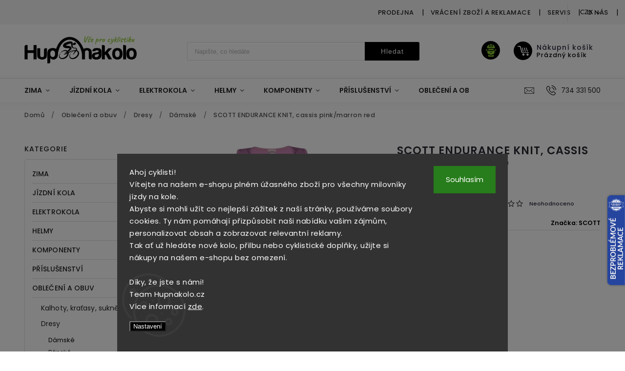

--- FILE ---
content_type: text/html; charset=utf-8
request_url: https://www.hupnakolo.cz/scott-endurance-knit--cassis-pink-marron-red/
body_size: 45125
content:
<!doctype html><html lang="cs" dir="ltr" class="header-background-light external-fonts-loaded"><head><meta charset="utf-8" /><meta name="viewport" content="width=device-width,initial-scale=1" /><title>SCOTT ENDURANCE KNIT, cassis pink/marron red - Hupnakolo</title><link rel="preconnect" href="https://cdn.myshoptet.com" /><link rel="dns-prefetch" href="https://cdn.myshoptet.com" /><link rel="preload" href="https://cdn.myshoptet.com/prj/dist/master/cms/libs/jquery/jquery-1.11.3.min.js" as="script" /><link href="https://cdn.myshoptet.com/prj/dist/master/cms/templates/frontend_templates/shared/css/font-face/poppins.css" rel="stylesheet"><script>
dataLayer = [];
dataLayer.push({'shoptet' : {
    "pageId": 1656,
    "pageType": "productDetail",
    "currency": "CZK",
    "currencyInfo": {
        "decimalSeparator": ",",
        "exchangeRate": 1,
        "priceDecimalPlaces": 2,
        "symbol": "K\u010d",
        "symbolLeft": 0,
        "thousandSeparator": " "
    },
    "language": "cs",
    "projectId": 477763,
    "product": {
        "id": 205641,
        "guid": "13dd30d4-8176-11ed-a1fa-ecf4bbcda94d",
        "hasVariants": true,
        "codes": [
            {
                "code": 56220,
                "quantity": "0",
                "stocks": [
                    {
                        "id": 1,
                        "quantity": "0"
                    },
                    {
                        "id": "ext",
                        "quantity": "0"
                    }
                ]
            },
            {
                "code": 56221,
                "quantity": "1",
                "stocks": [
                    {
                        "id": 1,
                        "quantity": "1"
                    },
                    {
                        "id": "ext",
                        "quantity": "0"
                    }
                ]
            }
        ],
        "name": "SCOTT ENDURANCE KNIT, cassis pink\/marron red",
        "appendix": "",
        "weight": "0.01",
        "manufacturer": "SCOTT",
        "manufacturerGuid": "1EF533449D2D65AE8EA2DA0BA3DED3EE",
        "currentCategory": "Oble\u010den\u00ed a obuv | Dresy | D\u00e1msk\u00e9 dresy",
        "currentCategoryGuid": "53464264-5b62-11ec-902d-ecf4bbcda94d",
        "defaultCategory": "Oble\u010den\u00ed a obuv | Dresy | D\u00e1msk\u00e9 dresy",
        "defaultCategoryGuid": "53464264-5b62-11ec-902d-ecf4bbcda94d",
        "currency": "CZK",
        "priceWithVat": 799
    },
    "stocks": [
        {
            "id": 1,
            "title": "Prodejna Doln\u00ed Bene\u0161ov",
            "isDeliveryPoint": 1,
            "visibleOnEshop": 1
        },
        {
            "id": "ext",
            "title": "Sklad",
            "isDeliveryPoint": 0,
            "visibleOnEshop": 1
        }
    ],
    "cartInfo": {
        "id": null,
        "freeShipping": false,
        "freeShippingFrom": 2000,
        "leftToFreeGift": {
            "formattedPrice": "0 K\u010d",
            "priceLeft": 0
        },
        "freeGift": false,
        "leftToFreeShipping": {
            "priceLeft": 2000,
            "dependOnRegion": 0,
            "formattedPrice": "2 000 K\u010d"
        },
        "discountCoupon": [],
        "getNoBillingShippingPrice": {
            "withoutVat": 0,
            "vat": 0,
            "withVat": 0
        },
        "cartItems": [],
        "taxMode": "ORDINARY"
    },
    "cart": [],
    "customer": {
        "priceRatio": 1,
        "priceListId": 1,
        "groupId": null,
        "registered": false,
        "mainAccount": false
    }
}});
dataLayer.push({'cookie_consent' : {
    "marketing": "denied",
    "analytics": "denied"
}});
document.addEventListener('DOMContentLoaded', function() {
    shoptet.consent.onAccept(function(agreements) {
        if (agreements.length == 0) {
            return;
        }
        dataLayer.push({
            'cookie_consent' : {
                'marketing' : (agreements.includes(shoptet.config.cookiesConsentOptPersonalisation)
                    ? 'granted' : 'denied'),
                'analytics': (agreements.includes(shoptet.config.cookiesConsentOptAnalytics)
                    ? 'granted' : 'denied')
            },
            'event': 'cookie_consent'
        });
    });
});
</script>
<meta property="og:type" content="website"><meta property="og:site_name" content="hupnakolo.cz"><meta property="og:url" content="https://www.hupnakolo.cz/scott-endurance-knit--cassis-pink-marron-red/"><meta property="og:title" content="SCOTT ENDURANCE KNIT, cassis pink/marron red - Hupnakolo"><meta name="author" content="Hupnakolo"><meta name="web_author" content="Shoptet.cz"><meta name="dcterms.rightsHolder" content="www.hupnakolo.cz"><meta name="robots" content="index,follow"><meta property="og:image" content="https://cdn.myshoptet.com/usr/www.hupnakolo.cz/user/shop/big/205641-2_scott-endurance-knit--cassis-pink-marron-red.jpg?686d11b9"><meta property="og:description" content="SCOTT ENDURANCE KNIT, cassis pink/marron red. Dámské cyklistické tílko"><meta name="description" content="SCOTT ENDURANCE KNIT, cassis pink/marron red. Dámské cyklistické tílko"><meta property="product:price:amount" content="799"><meta property="product:price:currency" content="CZK"><style>:root {--color-primary: #000000;--color-primary-h: 0;--color-primary-s: 0%;--color-primary-l: 0%;--color-primary-hover: #89C533;--color-primary-hover-h: 85;--color-primary-hover-s: 59%;--color-primary-hover-l: 49%;--color-secondary: #89C533;--color-secondary-h: 85;--color-secondary-s: 59%;--color-secondary-l: 49%;--color-secondary-hover: #89C533;--color-secondary-hover-h: 85;--color-secondary-hover-s: 59%;--color-secondary-hover-l: 49%;--color-tertiary: #89C533;--color-tertiary-h: 85;--color-tertiary-s: 59%;--color-tertiary-l: 49%;--color-tertiary-hover: #89C533;--color-tertiary-hover-h: 85;--color-tertiary-hover-s: 59%;--color-tertiary-hover-l: 49%;--color-header-background: #ffffff;--template-font: "Poppins";--template-headings-font: "Poppins";--header-background-url: none;--cookies-notice-background: #1A1937;--cookies-notice-color: #F8FAFB;--cookies-notice-button-hover: #f5f5f5;--cookies-notice-link-hover: #27263f;--templates-update-management-preview-mode-content: "Náhled aktualizací šablony je aktivní pro váš prohlížeč."}</style>
    <script>var shoptet = shoptet || {};</script>
    <script src="https://cdn.myshoptet.com/prj/dist/master/shop/dist/main-3g-header.js.27c4444ba5dd6be3416d.js"></script>
<!-- User include --><!-- service 627(275) html code header -->
<script src="https://ajax.googleapis.com/ajax/libs/webfont/1.6.26/webfont.js"></script>
<link rel="stylesheet" href="https://cdnjs.cloudflare.com/ajax/libs/twitter-bootstrap/4.4.1/css/bootstrap-grid.min.css" />
<link rel="stylesheet" href="https://code.jquery.com/ui/1.12.0/themes/smoothness/jquery-ui.css" />
<link rel="stylesheet" href="https://cdn.myshoptet.com/usr/shoptet.tomashlad.eu/user/documents/extras/shoptet-font/font.css"/>
<link rel="stylesheet" href="https://cdn.myshoptet.com/usr/shoptet.tomashlad.eu/user/documents/extras/rubin/animate.css">
<link href="https://fonts.googleapis.com/css?family=Poppins:300,400,500,600,700,800&display=swap&subset=latin-ext" rel="stylesheet">
<link rel="stylesheet" href="https://cdn.jsdelivr.net/npm/slick-carousel@1.8.1/slick/slick.css" />
<link rel="stylesheet" href="https://cdn.myshoptet.com/usr/shoptet.tomashlad.eu/user/documents/extras/rubin/screen.css?v0133"/>

<style>
textarea.form-control {
    border-radius: 15px;
    font-family: 'Poppins', sans-serif;
}
body {font-family: 'Poppins', sans-serif;}
.button, .products .product button, .products .product .btn, .btn.btn-primary, .flags .flag.flag-new, .welcome-wrapper h1:before, input[type="checkbox"]:checked:after, .cart-table .related .cart-related-button .btn, .ordering-process .cart-content.checkout-box-wrapper,  .ordering-process .checkout-box, .top-navigation-bar .nav-part .top-navigation-tools .top-nav-button-account, .ordering-process .cart-empty .col-md-4 .cart-content, .customer-page #content table thead, .in-objednavky #content table thead, .in-klient-hodnoceni #content table thead, .in-klient-diskuze #content table thead, .ui-slider-horizontal .ui-slider-range {
background-color: #000000;
}
.flags .flag.flag-new:after {border-left-color:  #000000;}
.product-top .add-to-cart button:hover, .add-to-cart-button.btn:hover, .cart-content .next-step .btn:hover {background: #89C533;}

.add-to-cart-button.btn, .flags .flag-discount, .cart-content .next-step .btn {
    background:  #89C533;
}

a {color: #222222;}
.content-wrapper p a, .product-top .price-line .price-final, .subcategories li a:hover, .category-header input[type="radio"] + label:hover,  .ui-slider-horizontal .ui-slider-handle, .product-top .price-line .price-fina, .shp-tabs .shp-tab-link:hover, .type-detail .tab-content .detail-parameters th a, .type-detail .tab-content .detail-parameters td a, #header .top-navigation-contacts .project-phone:before, #header .top-navigation-contacts .project-email:before, .product-top .p-detail-info > div a, .sidebar .filters-wrapper .toggle-filters {
color: #000000;
}
#checkoutContent .cart-content .box .form-group .btn, .sidebar .box.client-center-box ul .logout a, .stars a.star::before, .stars span.star::before {
color: #000000 !important;
}
a:hover, #header .navigation-buttons .btn .cart-price, .products .product .ratings-wrapper .stars .star, .product-top .p-detail-info .stars-wrapper .stars .star, .products .product .prices .price-final strong, .hp-middle-banner .middle-banner-caption h2, ol.top-products li a strong, .categories .topic.active > a, .categories ul.expanded li.active a, .product-top .p-detail-info > div:last-child a, ol.cart-header li.active strong span, ol.cart-header li.completed a span, #checkoutSidebar .next-step .next-step-back, ul.manufacturers h2  {
color: #000000;
}
button, .button, .btn, .btn-primary, #header .navigation-buttons .btn:before, .user-action-tabs li.active a::after, .category-header input[type="radio"]:checked + label, .shp-tabs-holder ul.shp-tabs li.active a {
cursor: pointer;
background-color: #000000;
color: #fff;
}
button:hover, .button:hover, .btn:hover, .btn-primary:hover, .products .product .btn:hover {
background-color: #89C533;
color: #fff;
}
.user-action-tabs li.active a::before, input[type="checkbox"]:checked:before, input[type="checkbox"]:checked + label::before, input[type="radio"]:checked + label::before, .sidebar .box.client-center-box ul .logout a, .sidebar .filters-wrapper .toggle-filters {
  border-color: #000000;
}
#carousel .carousel-slide-caption h2:before,
.h4::after, .content h4::after, .category-title::after, .p-detail-inner h1::after, h1:after, article h1::after, h4.homepage-group-title::after, .h4.homepage-group-title::after, footer h4:before, .products-related-header:after, ol.cart-header li.active strong span::before, ol.cart-header li.completed a span::before, input[type="checkbox"]:checked + label::after, input[type="radio"]:checked + label::after, .latest-contribution-wrapper h2:before {
background: #000000;
}
.next-to-carousel-banners .banner-wrapper .small-banner:hover .icon-box {
background: #000000;
border-color: #000000;
}
.sidebar .box-poll .poll-result > div {
border-color: #000000;
background-color: #000000;
}
.p-image-wrapper .flags-extra .flag.flag.flag-discount, .flags-extra .flag.flag.flag-discount {
background: #89C533 !important;
}
@media only screen and (max-width: 768px) {
.top-navigation-bar .nav-part .responsive-tools a[data-target="navigation"] {
background: #000000;
}
}
@media screen and (max-width: 767px) {
body.template-11.mobile-header-version-1 #dklabBanplusNadHlavickou {
position: relative;
top: 90px !important;
z-index: 2;
}
}
footer .news-item-widget h5 a {color:#909090 !important}
</style>
<link rel="stylesheet" href="https://cdn.myshoptet.com/usr/rubin.shoptetak.cz/user/documents/rubin2.css?v1"/>
<style>.top-navigation-bar .top-navigation-menu {overflow: hidden;}</style>
<style>
.wrong-template {
    text-align: center;
    padding: 30px;
    background: #000;
    color: #fff;
    font-size: 20px;
    position: fixed;
    width: 100%;
    height: 100%;
    z-index: 99999999;
    top: 0;
    left: 0;
    padding-top: 20vh;
}
.wrong-template span {
    display: block;
    font-size: 15px;
    margin-top: 25px;
    opacity: 0.7;
}
.wrong-template span a {color: #fff; text-decoration: underline;}
footer .custom-footer > div.newsletter form .consents-first {max-width: 100%;}

@media (max-width: 480px) {
.form-control {font-size: 16px;}
}
form#formAffiliateLogin .password-helper {margin-top: 15px;}
form#formAffiliateLogin .password-helper a {display: block; margin-bottom: 5px;}
.ordering-process .next-step-back {color:black !important;background:transparent !important;font-size:14px !important;}

</style>

<style>
.quantity button .decrease__sign {display: none;}
@media only screen and (max-width: 767px) {
html[lang="de"] .products-block.products .product button, .products-block.products .product .btn {width: 100% !important;padding:0px 5px;}
}
.co-shipping-address .form-group strong {padding-right:10px;}
.advanced-parameter-inner img, .cart-widget-product-image img, .search-whisperer img {height:auto;}
.advancedOrder__buttons {display: flex;align-items: center;justify-content: center;}
.advancedOrder__buttons .next-step-back {
width: auto;
min-width: 80px;
border-radius: 4px;
height: 38px;
border: none;
display: flex !important;
color: #000000;
font-weight: 300;
align-items: center;
justify-content: center;
text-decoration: none;
transition: 0.3s;
font-size: 1.1em;
letter-spacing: 1px;
line-height: 40px;
font-family: 'Poppins';
padding: 0 15px;
margin-right: 15px;
background: transparent;
border: 1px solid #000000;
}
.advancedOrder__buttons .next-step-back:hover {background: #f2f2f2;}
@media (max-width: 768px) {
.advancedOrder__buttons .next-step-back {margin: 0 auto;padding: 0 10px;line-height: 1em;}
}
img {height:auto;}
.news-wrapper .news-item .image img, .blog-wrapper .news-item .image img {object-fit:cover;}
.products-top-wrapper .toggle-top-products {border: none;}
</style>

<!-- api 1004(637) html code header -->
<script>
                /* Ellity */      
                /* Compatibility */
                     
      window.mehub = window.mehub || {};
      window.mehub.bonus = {
        businessId: 'c2012538-428a-4f08-ac26-c40ab41c7cc6',
        addonId: 'e697cb16-0a27-45d9-9639-db8586aeec70'
      }
    
                /* Latest */
                           
      window.ellity = window.ellity || {};
      window.ellity.bonus = {
        businessId: 'c2012538-428a-4f08-ac26-c40ab41c7cc6',
        addonId: 'e697cb16-0a27-45d9-9639-db8586aeec70'
      }
    
                /* Extensions */
                
        window.ellity.gifts = {
          giftCodes: [],
          mode: "surprise",
          giftModes: {},
          enabled: false,
        }

        
      
                </script>
<!-- api 1610(1200) html code header -->
<script type="text/javascript" website-id="0ED58B01-F043-F011-8F7D-7C1E5221DA47" backend-url="https://popup-server.azurewebsites.net" id="notify-script" src="https://popup-server.azurewebsites.net/pixel/script"></script>
<!-- api 1884(1449) html code header -->
<style>.style-1, .style-2, .style-3 {  --shk-promo-status-active-bg: #89c533;--shk-promo-status-active-c: #ffffff;--shk-promo-status-error-bg: #b90b0b;--shk-promo-status-error-c: #ffffff;--shk-promo-status-preactive-bg: #aaaaaa;--shk-promo-status-preactive-c: #ffffff;--shk-promo-border-r: 5px;}.style-1 {  --shk-promo-g-border-c:#d3d3d3;--shk-promo-g-bg:#eaeaea;--shk-promo-g-c:#000000;--shk-promo-g-head-c:#000000;--shk-promo-g-head-bg:#d3d3d3;--shk-promo-g-price-c:#e92424;--shk-promo-g-normal-price-c:#000000;--shk-promo-g-discount-bg:#ffe0e0;--shk-promo-g-discount-c:#e92424;--shk-promo-g-countdown-c:#000000;--shk-promo-g-countdown-bg:#ffffff;--shk-promo-g-countdown-num-c:#e92424;--shk-promo-g-free-shipping-c:#008605;--shk-promo-g-code-bg:#ffffff;--shk-promo-g-code-bg-hover:#ffffff;--shk-promo-g-code-c:#000000;--shk-promo-g-code-c-hover:#7db32f;--shk-promo-g-code-border-c:#d3d3d3;--shk-promo-g-code-border-c-hover:#d3d3d3;--shk-promo-g-code-used-opacity:0.8;--shk-promo-g-button-add-bg:#008c06;--shk-promo-g-button-add-bg-hover:#007006;--shk-promo-g-button-add-c:#ffffff;--shk-promo-g-button-add-c-hover:#ffffff;--shk-promo-g-button-change-bg:#008c06;--shk-promo-g-button-change-bg-hover:#007006;--shk-promo-g-button-change-c:#ffffff;--shk-promo-g-button-change-c-hover:#ffffff;--shk-promo-g-button-remove-bg:#8c1700;--shk-promo-g-button-remove-bg-hover:#641100;--shk-promo-g-button-remove-c:#ffffff;--shk-promo-g-button-remove-c-hover:#ffffff;--shk-promo-d-border-c:#e3d4a6;--shk-promo-d-bg:#f9f1d7;--shk-promo-d-c:#000000;--shk-promo-d-head-c:#6f5402;--shk-promo-d-head-bg:#e3d4a6;--shk-promo-d-price-c:#e92424;--shk-promo-d-normal-price-c:#000000;--shk-promo-d-discount-bg:#ffe0e0;--shk-promo-d-discount-c:#e92424;--shk-promo-d-countdown-c:#000000;--shk-promo-d-countdown-bg:#ffffff;--shk-promo-d-countdown-num-c:#e92424;--shk-promo-d-free-shipping-c:#008605;--shk-promo-d-code-bg:#ffffff;--shk-promo-d-code-bg-hover:#ffffff;--shk-promo-d-code-c:#000000;--shk-promo-d-code-c-hover:#a2852d;--shk-promo-d-code-border-c:#e3d4a6;--shk-promo-d-code-border-c-hover:#e3d4a6;--shk-promo-d-code-used-opacity:0.8;--shk-promo-d-button-add-bg:#008c06;--shk-promo-d-button-add-bg-hover:#007006;--shk-promo-d-button-add-c:#ffffff;--shk-promo-d-button-add-c-hover:#ffffff;--shk-promo-d-button-change-bg:#008c06;--shk-promo-d-button-change-bg-hover:#007006;--shk-promo-d-button-change-c:#ffffff;--shk-promo-d-button-change-c-hover:#ffffff;--shk-promo-d-button-remove-bg:#8c1700;--shk-promo-d-button-remove-bg-hover:#641100;--shk-promo-d-button-remove-c:#ffffff;--shk-promo-d-button-remove-c-hover:#ffffff;}.style-2 {  --shk9-g-2-border-c:#ffd538;--shk9-g-2-bg:#fff9d7;--shk9-g-2-c:#000000;--shk9-g-2-head-c:#000000;--shk9-g-2-head-bg:#ffd538;--shk9-g-2-box-c:#000000;--shk9-g-2-box-bg:#ffd538;--shk9-g-2-price-c:#bc0000;--shk9-g-2-normal-price-c:#A4A4A4;--shk9-g-2-discount-bg:#ffd538;--shk9-g-2-discount-c:#bc0000;--shk9-g-2-discount-c-2:#bc0000;--shk9-g-2-countdown-c:#000000;--shk9-g-2-countdown-bg:#ffffff;--shk9-g-2-countdown-border-c:#ffd538;--shk9-g-2-countdown-num-c:#000000;--shk9-g-2-free-shipping-c:#6d8205;--shk9-g-2-free-shipping-c-2:#6d8205;--shk9-g-2-code-bg:#ffffff;--shk9-g-2-code-bg-hover:#ffffff;--shk9-g-2-code-c:#000000;--shk9-g-2-code-c-hover:#000000;--shk9-g-2-code-border-c:#000000;--shk9-g-2-code-border-c-hover:#000000;--shk9-g-2-code-used-opacity:0.8;--shk9-g-2-button-add-c:#000000;--shk9-g-2-button-add-c-hover:#000000;--shk9-g-2-button-change-c:#000000;--shk9-g-2-button-change-c-hover:#000000;--shk9-g-2-button-remove-c:#000000;--shk9-g-2-button-remove-c-hover:#000000;--shk9-d-2-border-c:#00275b;--shk9-d-2-bg:#ecf5fe;--shk9-d-2-c:#00275b;--shk9-d-2-head-c:#ffffff;--shk9-d-2-head-bg:#00275b;--shk9-d-2-box-c:#ffffff;--shk9-d-2-box-bg:#00275B;--shk9-d-2-price-c:#00275b;--shk9-d-2-normal-price-c:#A4A4A4;--shk9-d-2-discount-bg:#00275b;--shk9-d-2-discount-c:#ffffff;--shk9-d-2-discount-c-2:#ffffff;--shk9-d-2-countdown-c:#00275b;--shk9-d-2-countdown-bg:#ffffff;--shk9-d-2-countdown-border-c:#00275b;--shk9-d-2-countdown-num-c:#00275b;--shk9-d-2-free-shipping-c:#00275b;--shk9-d-2-free-shipping-c-2:#00275b;--shk9-d-2-code-bg:#ffffff;--shk9-d-2-code-bg-hover:#ffffff;--shk9-d-2-code-c:#000000;--shk9-d-2-code-c-hover:#000000;--shk9-d-2-code-border-c:#00275B;--shk9-d-2-code-border-c-hover:#00275B;--shk9-d-2-code-used-opacity:0.8;--shk9-d-2-button-add-c:#00275b;--shk9-d-2-button-add-c-hover:#00275b;--shk9-d-2-button-change-c:#00275b;--shk9-d-2-button-change-c-hover:#00275b;--shk9-d-2-button-remove-c:#00275b;--shk9-d-2-button-remove-c-hover:#00275b;}.style-3 {  --shk9-g-3-box-bg:#f1f1f1;--shk9-g-3-box-bc:#f1f1f1;--shk9-g-3-mt-c:#666666;--shk9-g-3-header-bg:#e0e0e0;--shk9-g-3-header-bc:#f1f1f1;--shk9-g-3-header-c:#414141;--shk9-g-3-discount-c:#bf1515;--shk9-g-3-discount-c-2:#bf1515;--shk9-g-3-discount-bg:#f1f1f1;--shk9-g-3-old-price-c:#666666;--shk9-g-3-promo-price-c:#333333;--shk9-g-3-pi-bc:#000000;--shk9-g-3-pi-bg:#ffffff;--shk9-g-3-pi-label-c:#000000;--shk9-g-3-pc-bg:#ffdf4f;--shk9-g-3-pc-c:#000000;--shk9-g-3-pc-bg-h:#ffdf4f;--shk9-g-3-pc-c-h:#000000;--shk9-g-3-fs-c:#0a7c07;--shk9-g-3-b-add-c:#000000;--shk9-g-3-b-add-c-h:#000000;--shk9-g-3-b-change-c:#000000;--shk9-g-3-b-change-c-h:#000000;--shk9-g-3-b-remove-c:#000000;--shk9-g-3-b-remove-c-h:#000000;--shk9-g-3-cd-bg:#ffdf4f;--shk9-g-3-cd-c:#1c1c1c;--shk9-g-3-cd-num-c:#1c1c1c;--shk9-d-3-box-bg:#f1f1f1;--shk9-d-3-box-bc:#f1f1f1;--shk9-d-3-mt-c:#666666;--shk9-d-3-header-bg:#e0e0e0;--shk9-d-3-header-bc:#f1f1f1;--shk9-d-3-header-c:#414141;--shk9-d-3-discount-c:#bf1515;--shk9-d-3-discount-c-2:#bf1515;--shk9-d-3-discount-bg:#f1f1f1;--shk9-d-3-old-price-c:#666666;--shk9-d-3-promo-price-c:#333333;--shk9-d-3-pi-bc:#000000;--shk9-d-3-pi-bg:#ffffff;--shk9-d-3-pi-label-c:#000000;--shk9-d-3-pc-bg:#ffdf4f;--shk9-d-3-pc-c:#000000;--shk9-d-3-pc-bg-h:#ffdf4f;--shk9-d-3-pc-c-h:#000000;--shk9-d-3-fs-c:#0a7c07;--shk9-d-3-b-add-c:#000000;--shk9-d-3-b-add-c-h:#000000;--shk9-d-3-b-change-c:#000000;--shk9-d-3-b-change-c-h:#000000;--shk9-d-3-b-remove-c:#000000;--shk9-d-3-b-remove-c-h:#000000;--shk9-d-3-cd-bg:#ffdf4f;--shk9-d-3-cd-c:#1c1c1c;--shk9-d-3-cd-num-c:#1c1c1c;} .flag.flag-promo-extra-sleva, .pr-list-flag-promo-extra-sleva, .bool-promo-extra-sleva, .flag.flag-promo-unikatni-sleva, .pr-list-flag-promo-unikatni-sleva, .bool-promo-unikatni-sleva {--shk-promo-flag-extra-bg: #89c533;--shk-promo-flag-extra-c: #ffffff;--shk-promo-flag-uni-bg: #89c533;--shk-promo-flag-uni-c: #ffffff;} </style>
<!-- service 1004(637) html code header -->
<script src="https://mehub-framework.web.app/main.bundle.js?v=1"></script>
<!-- service 1884(1449) html code header -->
<link rel="stylesheet" href="https://cdn.myshoptet.com/addons/shop-factory-doplnky-FE/dynamicke-akce-a-slevy/styles.header.min.css?b13ae9629b3d95c3a77a961f006a4683fecadb46">
<!-- service 654(301) html code header -->
<!-- Prefetch Pobo Page Builder CDN  -->
<link rel="dns-prefetch" href="https://image.pobo.cz">
<link href="https://cdnjs.cloudflare.com/ajax/libs/lightgallery/2.7.2/css/lightgallery.min.css" rel="stylesheet">
<link href="https://cdnjs.cloudflare.com/ajax/libs/lightgallery/2.7.2/css/lg-thumbnail.min.css" rel="stylesheet">


<!-- © Pobo Page Builder  -->
<script>
 	  window.addEventListener("DOMContentLoaded", function () {
		  var po = document.createElement("script");
		  po.type = "text/javascript";
		  po.async = true;
		  po.dataset.url = "https://www.pobo.cz";
			po.dataset.cdn = "https://image.pobo.space";
      po.dataset.tier = "standard";
      po.fetchpriority = "high";
      po.dataset.key = btoa(window.location.host);
		  po.id = "pobo-asset-url";
      po.platform = "shoptet";
      po.synergy = false;
		  po.src = "https://image.pobo.space/assets/editor.js?v=14";

		  var s = document.getElementsByTagName("script")[0];
		  s.parentNode.insertBefore(po, s);
	  });
</script>





<!-- project html code header -->
<meta name="facebook-domain-verification" content="54sa9p9vizem77nfgipnw3rgzmzaer" />
<style>
#carousel
    .carousel-slide-caption h2:before, .h4::after, .content h4::after, .category-title::after, .p-detail-inner h1::after, h1:after, article h1::after, h4.homepage-group-title::after, .h4.homepage-group-title::after, footer h4:before, .products-related-header:after, ol.cart-header li.active strong span::before, ol.cart-header li.completed a span::before, input[type="checkbox"]:checked + label::after, input[type="radio"]:checked + label::after, .latest-contribution-wrapper h2:before {
    background: #89C533  
    }
#header .header-top .top-nav-button-login:before {
    background-image: url(https://477763.myshoptet.com/user/documents/upload/ikony/cyklista-fill-g.svg);
    background-size: 21px;
    background-color: #000000
    }
@media only screen and (max-width: 767px)
{.top-navigation-bar .nav-part .responsive-tools a[data-target="login"]:before {
    background-image: url(https://477763.myshoptet.com/user/documents/upload/ikony/cyklista-fill.svg);
    background-size: 22px;
}}
#header .navigation-buttons .btn:before {
    background-image: url(https://477763.myshoptet.com/user/documents/upload/ikony/nakupni-kosik.svg);
    background-size: 23px;
}
.navigation-buttons > a[data-target="cart"] i {
		background: #89c533;
    color: #000;
}
#header .search fieldset button {
font-weight: 500;
}
.p-image-wrapper .flags-extra .flag.flag.flag-discount, .flags-extra .flag.flag.flag-discount {
		color: #000000;
}
.flags-extra .flag.flag-discount .price-save {
		font-weight: 700;
}    
.cart-content .extra.delivery::before {
    content: url(https://477763.myshoptet.com/user/documents/upload/ikony/cyk-zel3.svg);
    margin-top: -30px;
}
.variant-table .table-row .btn.btn-cart {
    background-image: url(https://477763.myshoptet.com/user/documents/upload/ikony/nakupni-kosik.svg);
    background-size: 22px;
    }
    

/*Change icons for flag-free-shipping and flag-discout*/
/*START IAMVACLAV*/
.price-final-holder {
    display: block;
}

.p-image-wrapper .flags-extra .flag.flag.flag-discount, .flags-extra .flag.flag.flag-discount,
.p-image-wrapper .flags-extra .flag.flag.flag-freeshipping, .flags-extra .flag.flag.flag-freeshipping {
    background: red !important;
    visibility: hidden !important;
    display: none !important;
}

.flag-discount-custom,
.flag-freeshipping-custom {
		position:relative;
    top: 0;
    display: flex;
    flex-direction: column;
    align-items: center;
    justify-content: center;

    width: 60px;
    margin: 0 .5em;
    color: var(--color-secondary)
}

.flag-discount-custom img,
.flag-freeshipping-custom img {
    object-fit: contain;
}

.flag-discount-custom span,
.flag-freeshipping-custom span {
    font-size: 12px;
    font-weight: 700;
    letter-spacing: 0;
    text-transform: uppercase;
    text-align: center;
}

@media only screen and (max-width: 767px) {
    .products-block.products .product .flags.flags-extra .flag {
        visibility: hidden;
    }

    .flag-discount-custom,
    .flag-freeshipping-custom {
        width: 40px;
    }

    .flag-discount-custom span,
    .flag-freeshipping-custom span {
        font-size: 10px;
    }
}
/*Filter styles*/
.sidebar #filters,
main #filters {
    padding: 1rem;
    max-width: none;
    border: 2px solid #89C533 !important;
}

.filter-count{
    padding: 2px 4em;
}

.param-filter-top {
    display: none;
}

.filters-wrapper{
    padding: 0;
}

#content .btn.unveil-button{
    width: 100%;
}

.filter-section fieldset {
    display: none;
    margin-top: 10px;
}

.filter-section.active fieldset {
    display: block;
}

.type-category #content h4:after{
    height: 0;
}

#category-filter-hover .filter-section h4 {
    position: relative;
    display: flex !important;
    flex-direction: row;
    cursor: pointer;
    pointer-events: auto;
    justify-content: space-between;
    align-items: center;
    margin: .25em 0;
    font-size: 16px;
}

#category-filter-hover .filter-section h4 .custom-arrow{
    content: '▼';
    display: block;
    font-size: 12px;
    margin-left: 10px;
    text-align: center;
    transition: transform .3s ease;
}


#category-filter-hover .filter-section.active h4 .custom-arrow{
    transform: rotate(180deg);
    color: #89C533 !important;
}

.ui-slider-horizontal .ui-slider-handle {
    border-color: #89C533 !important;
}

.ui-slider-horizontal .ui-slider-range {
    background-color: #89C533 !important;
}
/*END IAMVACLAV*/
</style>

<link rel="apple-touch-icon" sizes="180x180" href="/user/documents/apple-touch-icon.png">
<link rel="icon" type="image/png" sizes="32x32" href="/user/documents/favicon-32x32.png">
<link rel="icon" type="image/png" sizes="16x16" href="/user/documents/favicon-16x16.png">
<link rel="manifest" href="/user/documents/site.webmanifest">
<link rel="mask-icon" href="/user/documents/safari-pinned-tab.svg" color="#5bbad5">
<link rel="shortcut icon" href="/user/documents/favicon.ico">
<meta name="msapplication-TileColor" content="#da532c">
<meta name="msapplication-config" content="/user/documents/browserconfig.xml">
<meta name="theme-color" content="#ffffff">
<script type="text/javascript">  
    (function(c,l,a,r,i,t,y){
        c[a]=c[a]||function(){(c[a].q=c[a].q||[]).push(arguments)};
        t=l.createElement(r);t.async=1;t.src="https://www.clarity.ms/tag/"+i;
        y=l.getElementsByTagName(r)[0];y.parentNode.insertBefore(t,y);
    })(window, document, "clarity", "script", "qk6e77seua");
</script>
<script>
  const urlParams = new URLSearchParams(window.location.search);
  if (!urlParams.has('chat')) return;

  const style = document.createElement('style');
  style.innerHTML = `
    #chat-container {
      position: fixed; bottom: 20px; right: 20px;
      width: 300px; max-height: 400px;
      background: #fff; border: 1px solid #ccc;
      border-radius: 10px; box-shadow: 0 2px 10px rgba(0,0,0,0.1);
      display: flex; flex-direction: column;
      font-family: sans-serif; z-index: 9999;
    }
    #chat-header {
      background: #222; color: #fff; padding: 10px;
      font-weight: bold; border-top-left-radius: 10px; border-top-right-radius: 10px;
    }
    #chat-messages {
      padding: 10px; flex: 1; overflow-y: auto; font-size: 14px;
    }
    #chat-input {
      display: flex; border-top: 1px solid #ccc;
    }
    #chat-input input {
      flex: 1; border: none; padding: 10px; font-size: 14px;
    }
    #chat-input button {
      background: #222; color: #fff; border: none; padding: 10px; cursor: pointer;
    }
  `;
  document.head.appendChild(style);

  const div = document.createElement('div');
  div.innerHTML = `
    <div id="chat-container">
      <div id="chat-header">💬 Poradce Hupnakolo.cz</div>
      <div id="chat-messages"></div>
      <div id="chat-input">
        <input type="text" id="user-input" placeholder="Zeptejte se na produkt...">
        <button onclick="sendMessage()">Odeslat</button>
      </div>
    </div>
  `;
  document.body.appendChild(div);

  async function sendMessage() {
    const input = document.getElementById('user-input');
    const msg = input.value;
    if (!msg) return;
    const box = document.getElementById('chat-messages');
    box.innerHTML += `<div><strong>Vy:</strong> ${msg}</div>`;
    input.value = '';
    try {
      const res = await fetch("https://ai-hupnakolo.onrender.com/recommend", {
        method: "POST",
        headers: { "Content-Type": "application/json" },
        body: JSON.stringify({ message: msg })
      });
      const data = await res.json();
      box.innerHTML += `<div><strong>Bot:</strong> ${data.reply || data.error}</div>`;
      box.scrollTop = box.scrollHeight;
    } catch (e) {
      box.innerHTML += `<div><strong>Chyba:</strong> ${e.message}</div>`;
    }
  }


<!-- /User include --><link rel="canonical" href="https://www.hupnakolo.cz/scott-endurance-knit--cassis-pink-marron-red/" />    <script>
        var _hwq = _hwq || [];
        _hwq.push(['setKey', '0D95CBB7852BD654291AC349514FBDF8']);
        _hwq.push(['setTopPos', '100']);
        _hwq.push(['showWidget', '22']);
        (function() {
            var ho = document.createElement('script');
            ho.src = 'https://cz.im9.cz/direct/i/gjs.php?n=wdgt&sak=0D95CBB7852BD654291AC349514FBDF8';
            var s = document.getElementsByTagName('script')[0]; s.parentNode.insertBefore(ho, s);
        })();
    </script>
    <!-- Global site tag (gtag.js) - Google Analytics -->
    <script async src="https://www.googletagmanager.com/gtag/js?id=G-Y4B3LEWNNM"></script>
    <script>
        
        window.dataLayer = window.dataLayer || [];
        function gtag(){dataLayer.push(arguments);}
        

                    console.debug('default consent data');

            gtag('consent', 'default', {"ad_storage":"denied","analytics_storage":"denied","ad_user_data":"denied","ad_personalization":"denied","wait_for_update":500});
            dataLayer.push({
                'event': 'default_consent'
            });
        
        gtag('js', new Date());

        
                gtag('config', 'G-Y4B3LEWNNM', {"groups":"GA4","send_page_view":false,"content_group":"productDetail","currency":"CZK","page_language":"cs"});
        
                gtag('config', 'AW-990691111', {"allow_enhanced_conversions":true});
        
        
        
        
        
                    gtag('event', 'page_view', {"send_to":"GA4","page_language":"cs","content_group":"productDetail","currency":"CZK"});
        
                gtag('set', 'currency', 'CZK');

        gtag('event', 'view_item', {
            "send_to": "UA",
            "items": [
                {
                    "id": "56221",
                    "name": "SCOTT ENDURANCE KNIT, cassis pink\/marron red",
                    "category": "Oble\u010den\u00ed a obuv \/ Dresy \/ D\u00e1msk\u00e9 dresy",
                                        "brand": "SCOTT",
                                                            "variant": "Varianta: XL",
                                        "price": 660.33
                }
            ]
        });
        
        
        
        
        
                    gtag('event', 'view_item', {"send_to":"GA4","page_language":"cs","content_group":"productDetail","value":660.33000000000004,"currency":"CZK","items":[{"item_id":"56221","item_name":"SCOTT ENDURANCE KNIT, cassis pink\/marron red","item_brand":"SCOTT","item_category":"Oble\u010den\u00ed a obuv","item_category2":"Dresy","item_category3":"D\u00e1msk\u00e9 dresy","item_variant":"56221~Varianta: XL","price":660.33000000000004,"quantity":1,"index":0}]});
        
        
        
        
        
        
        
        document.addEventListener('DOMContentLoaded', function() {
            if (typeof shoptet.tracking !== 'undefined') {
                for (var id in shoptet.tracking.bannersList) {
                    gtag('event', 'view_promotion', {
                        "send_to": "UA",
                        "promotions": [
                            {
                                "id": shoptet.tracking.bannersList[id].id,
                                "name": shoptet.tracking.bannersList[id].name,
                                "position": shoptet.tracking.bannersList[id].position
                            }
                        ]
                    });
                }
            }

            shoptet.consent.onAccept(function(agreements) {
                if (agreements.length !== 0) {
                    console.debug('gtag consent accept');
                    var gtagConsentPayload =  {
                        'ad_storage': agreements.includes(shoptet.config.cookiesConsentOptPersonalisation)
                            ? 'granted' : 'denied',
                        'analytics_storage': agreements.includes(shoptet.config.cookiesConsentOptAnalytics)
                            ? 'granted' : 'denied',
                                                                                                'ad_user_data': agreements.includes(shoptet.config.cookiesConsentOptPersonalisation)
                            ? 'granted' : 'denied',
                        'ad_personalization': agreements.includes(shoptet.config.cookiesConsentOptPersonalisation)
                            ? 'granted' : 'denied',
                        };
                    console.debug('update consent data', gtagConsentPayload);
                    gtag('consent', 'update', gtagConsentPayload);
                    dataLayer.push(
                        { 'event': 'update_consent' }
                    );
                }
            });
        });
    </script>
<script>
    (function(t, r, a, c, k, i, n, g) { t['ROIDataObject'] = k;
    t[k]=t[k]||function(){ (t[k].q=t[k].q||[]).push(arguments) },t[k].c=i;n=r.createElement(a),
    g=r.getElementsByTagName(a)[0];n.async=1;n.src=c;g.parentNode.insertBefore(n,g)
    })(window, document, 'script', '//www.heureka.cz/ocm/sdk.js?source=shoptet&version=2&page=product_detail', 'heureka', 'cz');

    heureka('set_user_consent', 0);
</script>
</head><body class="desktop id-1656 in-dresy-damske template-11 type-product type-detail multiple-columns-body columns-mobile-2 columns-3 blank-mode blank-mode-css ums_forms_redesign--off ums_a11y_category_page--on ums_discussion_rating_forms--off ums_flags_display_unification--on ums_a11y_login--on mobile-header-version-1">    <div class="siteCookies siteCookies--bottom siteCookies--dark js-siteCookies" role="dialog" data-testid="cookiesPopup" data-nosnippet>
        <div class="siteCookies__form">
            <div class="siteCookies__content">
                <div class="siteCookies__text">
                    Ahoj cyklisti! <br />Vítejte na našem e-shopu plném úžasného zboží pro všechny milovníky jízdy na kole. <br />Abyste si mohli užít co nejlepší zážitek z naší stránky, používáme soubory cookies. Ty nám pomáhají přizpůsobit naši nabídku vašim zájmům, personalizovat obsah a zobrazovat relevantní reklamy. <br />Tak ať už hledáte nové kolo, přilbu nebo cyklistické doplňky, užijte si nákupy na našem e-shopu bez omezení.<br /> <br />Díky, že jste s námi! <br />Team Hupnakolo.cz <br />Více informací <a href="https://477763.myshoptet.com/podminky-ochrany-osobnich-udaju/" target="_blank" rel="noopener noreferrer">zde</a>.
                </div>
                <p class="siteCookies__links">
                    <button class="siteCookies__link js-cookies-settings" aria-label="Nastavení cookies" data-testid="cookiesSettings">Nastavení</button>
                </p>
            </div>
            <div class="siteCookies__buttonWrap">
                                <button class="siteCookies__button js-cookiesConsentSubmit" value="all" aria-label="Přijmout cookies" data-testid="buttonCookiesAccept">Souhlasím</button>
            </div>
        </div>
        <script>
            document.addEventListener("DOMContentLoaded", () => {
                const siteCookies = document.querySelector('.js-siteCookies');
                document.addEventListener("scroll", shoptet.common.throttle(() => {
                    const st = document.documentElement.scrollTop;
                    if (st > 1) {
                        siteCookies.classList.add('siteCookies--scrolled');
                    } else {
                        siteCookies.classList.remove('siteCookies--scrolled');
                    }
                }, 100));
            });
        </script>
    </div>
<a href="#content" class="skip-link sr-only">Přejít na obsah</a><div class="overall-wrapper"><div class="user-action"><div class="container">
    <div class="user-action-in">
                    <div id="login" class="user-action-login popup-widget login-widget" role="dialog" aria-labelledby="loginHeading">
        <div class="popup-widget-inner">
                            <h2 id="loginHeading">Přihlášení k vašemu účtu</h2><div id="customerLogin"><form action="/action/Customer/Login/" method="post" id="formLoginIncluded" class="csrf-enabled formLogin" data-testid="formLogin"><input type="hidden" name="referer" value="" /><div class="form-group"><div class="input-wrapper email js-validated-element-wrapper no-label"><input type="email" name="email" class="form-control" autofocus placeholder="E-mailová adresa (např. jan@novak.cz)" data-testid="inputEmail" autocomplete="email" required /></div></div><div class="form-group"><div class="input-wrapper password js-validated-element-wrapper no-label"><input type="password" name="password" class="form-control" placeholder="Heslo" data-testid="inputPassword" autocomplete="current-password" required /><span class="no-display">Nemůžete vyplnit toto pole</span><input type="text" name="surname" value="" class="no-display" /></div></div><div class="form-group"><div class="login-wrapper"><button type="submit" class="btn btn-secondary btn-text btn-login" data-testid="buttonSubmit">Přihlásit se</button><div class="password-helper"><a href="/registrace/" data-testid="signup" rel="nofollow">Nová registrace</a><a href="/klient/zapomenute-heslo/" rel="nofollow">Zapomenuté heslo</a></div></div></div><div class="social-login-buttons"><div class="social-login-buttons-divider"><span>nebo</span></div><div class="form-group"><a href="/action/Social/login/?provider=Facebook" class="login-btn facebook" rel="nofollow"><span class="login-facebook-icon"></span><strong>Přihlásit se přes Facebook</strong></a></div><div class="form-group"><a href="/action/Social/login/?provider=Seznam" class="login-btn seznam" rel="nofollow"><span class="login-seznam-icon"></span><strong>Přihlásit se přes Seznam</strong></a></div></div></form>
</div>                    </div>
    </div>

                            <div id="cart-widget" class="user-action-cart popup-widget cart-widget loader-wrapper" data-testid="popupCartWidget" role="dialog" aria-hidden="true">
    <div class="popup-widget-inner cart-widget-inner place-cart-here">
        <div class="loader-overlay">
            <div class="loader"></div>
        </div>
    </div>

    <div class="cart-widget-button">
        <a href="/kosik/" class="btn btn-conversion" id="continue-order-button" rel="nofollow" data-testid="buttonNextStep">Pokračovat do košíku</a>
    </div>
</div>
            </div>
</div>
</div><div class="top-navigation-bar" data-testid="topNavigationBar">

    <div class="container">

        <div class="top-navigation-contacts">
            <strong>Zákaznická podpora:</strong><a href="tel:734331500" class="project-phone" aria-label="Zavolat na 734331500" data-testid="contactboxPhone"><span>734 331 500</span></a><a href="mailto:objednavky@hupnakolo.cz" class="project-email" data-testid="contactboxEmail"><span>objednavky@hupnakolo.cz</span></a>        </div>

                            <div class="top-navigation-menu">
                <div class="top-navigation-menu-trigger"></div>
                <ul class="top-navigation-bar-menu">
                                            <li class="top-navigation-menu-item-29">
                            <a href="/prodejna/">Prodejna</a>
                        </li>
                                            <li class="top-navigation-menu-item-3057">
                            <a href="/vracene-zbozi-a-reklamace/" target="blank">Vrácení zboží a reklamace</a>
                        </li>
                                            <li class="top-navigation-menu-item-3411">
                            <a href="/servis-objednani/" target="blank">Servis</a>
                        </li>
                                            <li class="top-navigation-menu-item-27">
                            <a href="/o-nas/">O nás</a>
                        </li>
                                            <li class="top-navigation-menu-item-4587">
                            <a href="/poradna/">Poradna</a>
                        </li>
                                            <li class="top-navigation-menu-item-39">
                            <a href="/obchodni-podminky/">Obchodní podmínky</a>
                        </li>
                                            <li class="top-navigation-menu-item-3060">
                            <a href="/reklamacni-rad/">Reklamační řád</a>
                        </li>
                                            <li class="top-navigation-menu-item-691">
                            <a href="/podminky-ochrany-osobnich-udaju/">Podmínky ochrany osobních údajů </a>
                        </li>
                                            <li class="top-navigation-menu-item-3063">
                            <a href="/zasady-pouzivani-souboru-cookie/">Zásady používání souboru cookie</a>
                        </li>
                                            <li class="top-navigation-menu-item-682">
                            <a href="/nase-novinky/" target="blank">Novinky</a>
                        </li>
                                            <li class="top-navigation-menu-item-6098">
                            <a href="/navody-k-obsluze-jizdnich-kol/" target="blank">Návody k obsluze jízdních kol</a>
                        </li>
                                    </ul>
                <ul class="top-navigation-bar-menu-helper"></ul>
            </div>
        
        <div class="top-navigation-tools top-navigation-tools--language">
            <div class="responsive-tools">
                <a href="#" class="toggle-window" data-target="search" aria-label="Hledat" data-testid="linkSearchIcon"></a>
                                                            <a href="#" class="toggle-window" data-target="login"></a>
                                                    <a href="#" class="toggle-window" data-target="navigation" aria-label="Menu" data-testid="hamburgerMenu"></a>
            </div>
                <div class="dropdown">
        <span>Ceny v:</span>
        <button id="topNavigationDropdown" type="button" data-toggle="dropdown" aria-haspopup="true" aria-expanded="false">
            CZK
            <span class="caret"></span>
        </button>
        <ul class="dropdown-menu" aria-labelledby="topNavigationDropdown"><li><a href="/action/Currency/changeCurrency/?currencyCode=CZK" rel="nofollow">CZK</a></li><li><a href="/action/Currency/changeCurrency/?currencyCode=EUR" rel="nofollow">EUR</a></li></ul>
    </div>
            <button class="top-nav-button top-nav-button-login toggle-window" type="button" data-target="login" aria-haspopup="dialog" aria-controls="login" aria-expanded="false" data-testid="signin"><span>Přihlášení</span></button>        </div>

    </div>

</div>
<header id="header"><div class="container navigation-wrapper">
    <div class="header-top">
        <div class="site-name-wrapper">
            <div class="site-name"><a href="/" data-testid="linkWebsiteLogo"><img src="https://cdn.myshoptet.com/usr/www.hupnakolo.cz/user/logos/hup-vse-pro-cyk.png" alt="Hupnakolo" fetchpriority="low" /></a></div>        </div>
        <div class="search" itemscope itemtype="https://schema.org/WebSite">
            <meta itemprop="headline" content="Dámské dresy"/><meta itemprop="url" content="https://www.hupnakolo.cz"/><meta itemprop="text" content="SCOTT ENDURANCE KNIT, cassis pink/marron red. Dámské cyklistické tílko"/>            <form action="/action/ProductSearch/prepareString/" method="post"
    id="formSearchForm" class="search-form compact-form js-search-main"
    itemprop="potentialAction" itemscope itemtype="https://schema.org/SearchAction" data-testid="searchForm">
    <fieldset>
        <meta itemprop="target"
            content="https://www.hupnakolo.cz/vyhledavani/?string={string}"/>
        <input type="hidden" name="language" value="cs"/>
        
            
<input
    type="search"
    name="string"
        class="query-input form-control search-input js-search-input"
    placeholder="Napište, co hledáte"
    autocomplete="off"
    required
    itemprop="query-input"
    aria-label="Vyhledávání"
    data-testid="searchInput"
>
            <button type="submit" class="btn btn-default" data-testid="searchBtn">Hledat</button>
        
    </fieldset>
</form>
        </div>
        <div class="navigation-buttons">
                
    <a href="/kosik/" class="btn btn-icon toggle-window cart-count" data-target="cart" data-hover="true" data-redirect="true" data-testid="headerCart" rel="nofollow" aria-haspopup="dialog" aria-expanded="false" aria-controls="cart-widget">
        
                <span class="sr-only">Nákupní košík</span>
        
            <span class="cart-price visible-lg-inline-block" data-testid="headerCartPrice">
                                    Prázdný košík                            </span>
        
    
            </a>
        </div>
    </div>
    <nav id="navigation" aria-label="Hlavní menu" data-collapsible="true"><div class="navigation-in menu"><ul class="menu-level-1" role="menubar" data-testid="headerMenuItems"><li class="menu-item-1350 ext" role="none"><a href="/zima/" data-testid="headerMenuItem" role="menuitem" aria-haspopup="true" aria-expanded="false"><b>Zima</b><span class="submenu-arrow"></span></a><ul class="menu-level-2" aria-label="Zima" tabindex="-1" role="menu"><li class="menu-item-1353 has-third-level" role="none"><a href="/sjezdove-lyzovani/" class="menu-image" data-testid="headerMenuItem" tabindex="-1" aria-hidden="true"><img src="data:image/svg+xml,%3Csvg%20width%3D%22140%22%20height%3D%22100%22%20xmlns%3D%22http%3A%2F%2Fwww.w3.org%2F2000%2Fsvg%22%3E%3C%2Fsvg%3E" alt="" aria-hidden="true" width="140" height="100"  data-src="https://cdn.myshoptet.com/usr/www.hupnakolo.cz/user/categories/thumb/zima_sjezdovelyzovani1.png" fetchpriority="low" /></a><div><a href="/sjezdove-lyzovani/" data-testid="headerMenuItem" role="menuitem"><span>Sjezdové lyžování</span></a>
                                                    <ul class="menu-level-3" role="menu">
                                                                    <li class="menu-item-5769" role="none">
                                        <a href="/lyzarske-obleceni/" data-testid="headerMenuItem" role="menuitem">
                                            Lyžařské oblečení</a>,                                    </li>
                                                                    <li class="menu-item-1356" role="none">
                                        <a href="/zima-helmy/" data-testid="headerMenuItem" role="menuitem">
                                            Helmy</a>,                                    </li>
                                                                    <li class="menu-item-6314" role="none">
                                        <a href="/lyzarske-chranice/" data-testid="headerMenuItem" role="menuitem">
                                            Lyžařské chrániče</a>,                                    </li>
                                                                    <li class="menu-item-2820" role="none">
                                        <a href="/lyzarske-bryle/" data-testid="headerMenuItem" role="menuitem">
                                            Brýle</a>,                                    </li>
                                                                    <li class="menu-item-2853" role="none">
                                        <a href="/lyzarske-rukavice/" data-testid="headerMenuItem" role="menuitem">
                                            Rukavice</a>,                                    </li>
                                                                    <li class="menu-item-2901" role="none">
                                        <a href="/batohy-tasky-a-vaky/" data-testid="headerMenuItem" role="menuitem">
                                            Batohy, tašky a vaky</a>                                    </li>
                                                            </ul>
                        </div></li><li class="menu-item-6323" role="none"><a href="/boby-a-kluzaky/" class="menu-image" data-testid="headerMenuItem" tabindex="-1" aria-hidden="true"><img src="data:image/svg+xml,%3Csvg%20width%3D%22140%22%20height%3D%22100%22%20xmlns%3D%22http%3A%2F%2Fwww.w3.org%2F2000%2Fsvg%22%3E%3C%2Fsvg%3E" alt="" aria-hidden="true" width="140" height="100"  data-src="https://cdn.myshoptet.com/usr/www.hupnakolo.cz/user/categories/thumb/sn__mek_obrazovky_2025-12-04_004102.jpg" fetchpriority="low" /></a><div><a href="/boby-a-kluzaky/" data-testid="headerMenuItem" role="menuitem"><span>Boby a kluzáky</span></a>
                        </div></li></ul></li>
<li class="menu-item-2301 ext" role="none"><a href="/jizdni-kola/" data-testid="headerMenuItem" role="menuitem" aria-haspopup="true" aria-expanded="false"><b>Jízdní kola</b><span class="submenu-arrow"></span></a><ul class="menu-level-2" aria-label="Jízdní kola" tabindex="-1" role="menu"><li class="menu-item-2955 has-third-level" role="none"><a href="/horska-kola-2/" class="menu-image" data-testid="headerMenuItem" tabindex="-1" aria-hidden="true"><img src="data:image/svg+xml,%3Csvg%20width%3D%22140%22%20height%3D%22100%22%20xmlns%3D%22http%3A%2F%2Fwww.w3.org%2F2000%2Fsvg%22%3E%3C%2Fsvg%3E" alt="" aria-hidden="true" width="140" height="100"  data-src="https://cdn.myshoptet.com/usr/www.hupnakolo.cz/user/categories/thumb/jizdnikola_mtb1.png" fetchpriority="low" /></a><div><a href="/horska-kola-2/" data-testid="headerMenuItem" role="menuitem"><span>Horská kola</span></a>
                                                    <ul class="menu-level-3" role="menu">
                                                                    <li class="menu-item-3288" role="none">
                                        <a href="/horska-kola-29-3/" data-testid="headerMenuItem" role="menuitem">
                                            29&quot;</a>,                                    </li>
                                                                    <li class="menu-item-3285" role="none">
                                        <a href="/horska-kola-27-5-2/" data-testid="headerMenuItem" role="menuitem">
                                            27,5&quot;</a>                                    </li>
                                                            </ul>
                        </div></li><li class="menu-item-2667 has-third-level" role="none"><a href="/celoodpruzena-kola-2/" class="menu-image" data-testid="headerMenuItem" tabindex="-1" aria-hidden="true"><img src="data:image/svg+xml,%3Csvg%20width%3D%22140%22%20height%3D%22100%22%20xmlns%3D%22http%3A%2F%2Fwww.w3.org%2F2000%2Fsvg%22%3E%3C%2Fsvg%3E" alt="" aria-hidden="true" width="140" height="100"  data-src="https://cdn.myshoptet.com/usr/www.hupnakolo.cz/user/categories/thumb/jizdnikola_celoodpruzene1.png" fetchpriority="low" /></a><div><a href="/celoodpruzena-kola-2/" data-testid="headerMenuItem" role="menuitem"><span>Celoodpružená kola</span></a>
                                                    <ul class="menu-level-3" role="menu">
                                                                    <li class="menu-item-2835" role="none">
                                        <a href="/celoodpruzena-kola-29-2/" data-testid="headerMenuItem" role="menuitem">
                                            29&quot;</a>,                                    </li>
                                                                    <li class="menu-item-2976" role="none">
                                        <a href="/celoodpruzena-kola-27-5-2/" data-testid="headerMenuItem" role="menuitem">
                                            27,5&quot;</a>,                                    </li>
                                                                    <li class="menu-item-3009" role="none">
                                        <a href="/celoodpruzena-kola-damska/" data-testid="headerMenuItem" role="menuitem">
                                            Dámská</a>                                    </li>
                                                            </ul>
                        </div></li><li class="menu-item-3903 has-third-level" role="none"><a href="/detska-kola/" class="menu-image" data-testid="headerMenuItem" tabindex="-1" aria-hidden="true"><img src="data:image/svg+xml,%3Csvg%20width%3D%22140%22%20height%3D%22100%22%20xmlns%3D%22http%3A%2F%2Fwww.w3.org%2F2000%2Fsvg%22%3E%3C%2Fsvg%3E" alt="" aria-hidden="true" width="140" height="100"  data-src="https://cdn.myshoptet.com/usr/www.hupnakolo.cz/user/categories/thumb/jizdnikola_detska1.png" fetchpriority="low" /></a><div><a href="/detska-kola/" data-testid="headerMenuItem" role="menuitem"><span>Dětská kola a odrážedla</span></a>
                                                    <ul class="menu-level-3" role="menu">
                                                                    <li class="menu-item-4377" role="none">
                                        <a href="/juniorska-kola-27-5-a-29-2/" data-testid="headerMenuItem" role="menuitem">
                                            Juniorská kola 27,5&quot; a 29&quot;</a>,                                    </li>
                                                                    <li class="menu-item-4374" role="none">
                                        <a href="/detska-kola-26/" data-testid="headerMenuItem" role="menuitem">
                                            26&quot;</a>,                                    </li>
                                                                    <li class="menu-item-3909" role="none">
                                        <a href="/detska-kola-24/" data-testid="headerMenuItem" role="menuitem">
                                            24&quot;</a>,                                    </li>
                                                                    <li class="menu-item-3906" role="none">
                                        <a href="/detska-kola-20/" data-testid="headerMenuItem" role="menuitem">
                                            20&quot;</a>,                                    </li>
                                                                    <li class="menu-item-4098" role="none">
                                        <a href="/detska-kola-16/" data-testid="headerMenuItem" role="menuitem">
                                            16&quot;</a>,                                    </li>
                                                                    <li class="menu-item-4257" role="none">
                                        <a href="/detska-kola-14/" data-testid="headerMenuItem" role="menuitem">
                                            14&quot;</a>,                                    </li>
                                                                    <li class="menu-item-4101" role="none">
                                        <a href="/detska-odrazedla-2/" data-testid="headerMenuItem" role="menuitem">
                                            Odrážedla</a>                                    </li>
                                                            </ul>
                        </div></li><li class="menu-item-2982 has-third-level" role="none"><a href="/silnicni-kola-2/" class="menu-image" data-testid="headerMenuItem" tabindex="-1" aria-hidden="true"><img src="data:image/svg+xml,%3Csvg%20width%3D%22140%22%20height%3D%22100%22%20xmlns%3D%22http%3A%2F%2Fwww.w3.org%2F2000%2Fsvg%22%3E%3C%2Fsvg%3E" alt="" aria-hidden="true" width="140" height="100"  data-src="https://cdn.myshoptet.com/usr/www.hupnakolo.cz/user/categories/thumb/jizdni-kola-silnicni-3.png" fetchpriority="low" /></a><div><a href="/silnicni-kola-2/" data-testid="headerMenuItem" role="menuitem"><span>Silniční kola</span></a>
                                                    <ul class="menu-level-3" role="menu">
                                                                    <li class="menu-item-2985" role="none">
                                        <a href="/silnicni-kola-panska/" data-testid="headerMenuItem" role="menuitem">
                                            Pánská</a>,                                    </li>
                                                                    <li class="menu-item-5589" role="none">
                                        <a href="/silnicni-kola-damska/" data-testid="headerMenuItem" role="menuitem">
                                            Dámská</a>                                    </li>
                                                            </ul>
                        </div></li><li class="menu-item-4296" role="none"><a href="/kolobezky/" class="menu-image" data-testid="headerMenuItem" tabindex="-1" aria-hidden="true"><img src="data:image/svg+xml,%3Csvg%20width%3D%22140%22%20height%3D%22100%22%20xmlns%3D%22http%3A%2F%2Fwww.w3.org%2F2000%2Fsvg%22%3E%3C%2Fsvg%3E" alt="" aria-hidden="true" width="140" height="100"  data-src="https://cdn.myshoptet.com/usr/www.hupnakolo.cz/user/categories/thumb/kolobezky2.png" fetchpriority="low" /></a><div><a href="/kolobezky/" data-testid="headerMenuItem" role="menuitem"><span>Koloběžky</span></a>
                        </div></li><li class="menu-item-5604" role="none"><a href="/bmx--freestyle/" class="menu-image" data-testid="headerMenuItem" tabindex="-1" aria-hidden="true"><img src="data:image/svg+xml,%3Csvg%20width%3D%22140%22%20height%3D%22100%22%20xmlns%3D%22http%3A%2F%2Fwww.w3.org%2F2000%2Fsvg%22%3E%3C%2Fsvg%3E" alt="" aria-hidden="true" width="140" height="100"  data-src="https://cdn.myshoptet.com/usr/www.hupnakolo.cz/user/categories/thumb/istockphoto-1353609389-170667a_(1)-1.jpg" fetchpriority="low" /></a><div><a href="/bmx--freestyle/" data-testid="headerMenuItem" role="menuitem"><span>Bmx, freestyle</span></a>
                        </div></li><li class="menu-item-2997 has-third-level" role="none"><a href="/cyklokrosova-a-gravel-kola/" class="menu-image" data-testid="headerMenuItem" tabindex="-1" aria-hidden="true"><img src="data:image/svg+xml,%3Csvg%20width%3D%22140%22%20height%3D%22100%22%20xmlns%3D%22http%3A%2F%2Fwww.w3.org%2F2000%2Fsvg%22%3E%3C%2Fsvg%3E" alt="" aria-hidden="true" width="140" height="100"  data-src="https://cdn.myshoptet.com/usr/www.hupnakolo.cz/user/categories/thumb/jizdnikola_gravel1.png" fetchpriority="low" /></a><div><a href="/cyklokrosova-a-gravel-kola/" data-testid="headerMenuItem" role="menuitem"><span>Cyklokrosová a Gravel kola</span></a>
                                                    <ul class="menu-level-3" role="menu">
                                                                    <li class="menu-item-3003" role="none">
                                        <a href="/cyklokrosova-gravel-kola-panska/" data-testid="headerMenuItem" role="menuitem">
                                            Pánská</a>,                                    </li>
                                                                    <li class="menu-item-3000" role="none">
                                        <a href="/cyklokrosova-gravel-kola-damska/" data-testid="headerMenuItem" role="menuitem">
                                            Dámská</a>                                    </li>
                                                            </ul>
                        </div></li><li class="menu-item-3015" role="none"><a href="/mestska-kola-2/" class="menu-image" data-testid="headerMenuItem" tabindex="-1" aria-hidden="true"><img src="data:image/svg+xml,%3Csvg%20width%3D%22140%22%20height%3D%22100%22%20xmlns%3D%22http%3A%2F%2Fwww.w3.org%2F2000%2Fsvg%22%3E%3C%2Fsvg%3E" alt="" aria-hidden="true" width="140" height="100"  data-src="https://cdn.myshoptet.com/usr/www.hupnakolo.cz/user/categories/thumb/jizdnikola_mestska1.png" fetchpriority="low" /></a><div><a href="/mestska-kola-2/" data-testid="headerMenuItem" role="menuitem"><span>Městská kola</span></a>
                        </div></li><li class="menu-item-2673 has-third-level" role="none"><a href="/krosova-kola-2/" class="menu-image" data-testid="headerMenuItem" tabindex="-1" aria-hidden="true"><img src="data:image/svg+xml,%3Csvg%20width%3D%22140%22%20height%3D%22100%22%20xmlns%3D%22http%3A%2F%2Fwww.w3.org%2F2000%2Fsvg%22%3E%3C%2Fsvg%3E" alt="" aria-hidden="true" width="140" height="100"  data-src="https://cdn.myshoptet.com/usr/www.hupnakolo.cz/user/categories/thumb/jizdnikola_krosova1.png" fetchpriority="low" /></a><div><a href="/krosova-kola-2/" data-testid="headerMenuItem" role="menuitem"><span>Krosová kola</span></a>
                                                    <ul class="menu-level-3" role="menu">
                                                                    <li class="menu-item-2994" role="none">
                                        <a href="/krosova-kola-panska/" data-testid="headerMenuItem" role="menuitem">
                                            Pánská</a>,                                    </li>
                                                                    <li class="menu-item-2676" role="none">
                                        <a href="/krosova-kola-damska/" data-testid="headerMenuItem" role="menuitem">
                                            Dámská</a>                                    </li>
                                                            </ul>
                        </div></li></ul></li>
<li class="menu-item-801 ext" role="none"><a href="/elektrokola/" data-testid="headerMenuItem" role="menuitem" aria-haspopup="true" aria-expanded="false"><b>Elektrokola</b><span class="submenu-arrow"></span></a><ul class="menu-level-2" aria-label="Elektrokola" tabindex="-1" role="menu"><li class="menu-item-3306 has-third-level" role="none"><a href="/horska-elektrokola-3/" class="menu-image" data-testid="headerMenuItem" tabindex="-1" aria-hidden="true"><img src="data:image/svg+xml,%3Csvg%20width%3D%22140%22%20height%3D%22100%22%20xmlns%3D%22http%3A%2F%2Fwww.w3.org%2F2000%2Fsvg%22%3E%3C%2Fsvg%3E" alt="" aria-hidden="true" width="140" height="100"  data-src="https://cdn.myshoptet.com/usr/www.hupnakolo.cz/user/categories/thumb/elektrokola_mtb1.png" fetchpriority="low" /></a><div><a href="/horska-elektrokola-3/" data-testid="headerMenuItem" role="menuitem"><span>Horská elektrokola</span></a>
                                                    <ul class="menu-level-3" role="menu">
                                                                    <li class="menu-item-2574" role="none">
                                        <a href="/horska-elektrokola-panska/" data-testid="headerMenuItem" role="menuitem">
                                            Pánská</a>,                                    </li>
                                                                    <li class="menu-item-2580" role="none">
                                        <a href="/horska-elektrokola-damska/" data-testid="headerMenuItem" role="menuitem">
                                            Dámská</a>                                    </li>
                                                            </ul>
                        </div></li><li class="menu-item-3309 has-third-level" role="none"><a href="/celoodpruzena-elektrokola-3/" class="menu-image" data-testid="headerMenuItem" tabindex="-1" aria-hidden="true"><img src="data:image/svg+xml,%3Csvg%20width%3D%22140%22%20height%3D%22100%22%20xmlns%3D%22http%3A%2F%2Fwww.w3.org%2F2000%2Fsvg%22%3E%3C%2Fsvg%3E" alt="" aria-hidden="true" width="140" height="100"  data-src="https://cdn.myshoptet.com/usr/www.hupnakolo.cz/user/categories/thumb/elektrokola_celoodpruzene1.png" fetchpriority="low" /></a><div><a href="/celoodpruzena-elektrokola-3/" data-testid="headerMenuItem" role="menuitem"><span>Celoodpružená elektrokola</span></a>
                                                    <ul class="menu-level-3" role="menu">
                                                                    <li class="menu-item-2745" role="none">
                                        <a href="/celoodpruzena-elektrokola-panska/" data-testid="headerMenuItem" role="menuitem">
                                            Pánská</a>,                                    </li>
                                                                    <li class="menu-item-2850" role="none">
                                        <a href="/celoodpruzena-elektrokola-damska/" data-testid="headerMenuItem" role="menuitem">
                                            Dámská</a>                                    </li>
                                                            </ul>
                        </div></li><li class="menu-item-3312 has-third-level" role="none"><a href="/mestska-elektrokola-3/" class="menu-image" data-testid="headerMenuItem" tabindex="-1" aria-hidden="true"><img src="data:image/svg+xml,%3Csvg%20width%3D%22140%22%20height%3D%22100%22%20xmlns%3D%22http%3A%2F%2Fwww.w3.org%2F2000%2Fsvg%22%3E%3C%2Fsvg%3E" alt="" aria-hidden="true" width="140" height="100"  data-src="https://cdn.myshoptet.com/usr/www.hupnakolo.cz/user/categories/thumb/elektrokola_mestska1.png" fetchpriority="low" /></a><div><a href="/mestska-elektrokola-3/" data-testid="headerMenuItem" role="menuitem"><span>Městská elektrokola</span></a>
                                                    <ul class="menu-level-3" role="menu">
                                                                    <li class="menu-item-2832" role="none">
                                        <a href="/mestska-elektrokola-panska/" data-testid="headerMenuItem" role="menuitem">
                                            Pánská</a>,                                    </li>
                                                                    <li class="menu-item-2658" role="none">
                                        <a href="/mestska-elektrokola-damska/" data-testid="headerMenuItem" role="menuitem">
                                            Dámská</a>                                    </li>
                                                            </ul>
                        </div></li><li class="menu-item-3315 has-third-level" role="none"><a href="/elektrokola-krosova/" class="menu-image" data-testid="headerMenuItem" tabindex="-1" aria-hidden="true"><img src="data:image/svg+xml,%3Csvg%20width%3D%22140%22%20height%3D%22100%22%20xmlns%3D%22http%3A%2F%2Fwww.w3.org%2F2000%2Fsvg%22%3E%3C%2Fsvg%3E" alt="" aria-hidden="true" width="140" height="100"  data-src="https://cdn.myshoptet.com/usr/www.hupnakolo.cz/user/categories/thumb/elektrokola_krosova1.png" fetchpriority="low" /></a><div><a href="/elektrokola-krosova/" data-testid="headerMenuItem" role="menuitem"><span>Krosová elektrokola</span></a>
                                                    <ul class="menu-level-3" role="menu">
                                                                    <li class="menu-item-2664" role="none">
                                        <a href="/elektrokola-krosova-panska/" data-testid="headerMenuItem" role="menuitem">
                                            Pánská</a>,                                    </li>
                                                                    <li class="menu-item-2808" role="none">
                                        <a href="/elektrokola-krosova-damska/" data-testid="headerMenuItem" role="menuitem">
                                            Dámská</a>                                    </li>
                                                            </ul>
                        </div></li><li class="menu-item-5757" role="none"><a href="/gravel-elektrokola/" class="menu-image" data-testid="headerMenuItem" tabindex="-1" aria-hidden="true"><img src="data:image/svg+xml,%3Csvg%20width%3D%22140%22%20height%3D%22100%22%20xmlns%3D%22http%3A%2F%2Fwww.w3.org%2F2000%2Fsvg%22%3E%3C%2Fsvg%3E" alt="" aria-hidden="true" width="140" height="100"  data-src="https://cdn.myshoptet.com/usr/www.hupnakolo.cz/user/categories/thumb/45455.jpg" fetchpriority="low" /></a><div><a href="/gravel-elektrokola/" data-testid="headerMenuItem" role="menuitem"><span>Gravel elektrokola</span></a>
                        </div></li><li class="menu-item-2862" role="none"><a href="/silnicni-elektrokola/" class="menu-image" data-testid="headerMenuItem" tabindex="-1" aria-hidden="true"><img src="data:image/svg+xml,%3Csvg%20width%3D%22140%22%20height%3D%22100%22%20xmlns%3D%22http%3A%2F%2Fwww.w3.org%2F2000%2Fsvg%22%3E%3C%2Fsvg%3E" alt="" aria-hidden="true" width="140" height="100"  data-src="https://cdn.myshoptet.com/usr/www.hupnakolo.cz/user/categories/thumb/elektrokola-silnicni2.png" fetchpriority="low" /></a><div><a href="/silnicni-elektrokola/" data-testid="headerMenuItem" role="menuitem"><span>Silniční elektrokola</span></a>
                        </div></li><li class="menu-item-2748" role="none"><a href="/elektrokola-detska/" class="menu-image" data-testid="headerMenuItem" tabindex="-1" aria-hidden="true"><img src="data:image/svg+xml,%3Csvg%20width%3D%22140%22%20height%3D%22100%22%20xmlns%3D%22http%3A%2F%2Fwww.w3.org%2F2000%2Fsvg%22%3E%3C%2Fsvg%3E" alt="" aria-hidden="true" width="140" height="100"  data-src="https://cdn.myshoptet.com/usr/www.hupnakolo.cz/user/categories/thumb/elektrokola_detska1.png" fetchpriority="low" /></a><div><a href="/elektrokola-detska/" data-testid="headerMenuItem" role="menuitem"><span>Dětská elektrokola</span></a>
                        </div></li><li class="menu-item-2991" role="none"><a href="/elektrokolobezky-2/" class="menu-image" data-testid="headerMenuItem" tabindex="-1" aria-hidden="true"><img src="data:image/svg+xml,%3Csvg%20width%3D%22140%22%20height%3D%22100%22%20xmlns%3D%22http%3A%2F%2Fwww.w3.org%2F2000%2Fsvg%22%3E%3C%2Fsvg%3E" alt="" aria-hidden="true" width="140" height="100"  data-src="https://cdn.myshoptet.com/usr/www.hupnakolo.cz/user/categories/thumb/elektrokolobezky2.png" fetchpriority="low" /></a><div><a href="/elektrokolobezky-2/" data-testid="headerMenuItem" role="menuitem"><span>Elektrokoloběžky</span></a>
                        </div></li><li class="menu-item-2553 has-third-level" role="none"><a href="/baterie-2/" class="menu-image" data-testid="headerMenuItem" tabindex="-1" aria-hidden="true"><img src="data:image/svg+xml,%3Csvg%20width%3D%22140%22%20height%3D%22100%22%20xmlns%3D%22http%3A%2F%2Fwww.w3.org%2F2000%2Fsvg%22%3E%3C%2Fsvg%3E" alt="" aria-hidden="true" width="140" height="100"  data-src="https://cdn.myshoptet.com/usr/www.hupnakolo.cz/user/categories/thumb/98322_baterie-power-i5--sp2-1--integrovana-li-ion-36v-mx-i-2020-1.jpg" fetchpriority="low" /></a><div><a href="/baterie-2/" data-testid="headerMenuItem" role="menuitem"><span>Baterie</span></a>
                                                    <ul class="menu-level-3" role="menu">
                                                                    <li class="menu-item-2709" role="none">
                                        <a href="/baterie-ramove/" data-testid="headerMenuItem" role="menuitem">
                                            Rámové</a>,                                    </li>
                                                                    <li class="menu-item-2724" role="none">
                                        <a href="/baterie-paterove/" data-testid="headerMenuItem" role="menuitem">
                                            Páteřové</a>,                                    </li>
                                                                    <li class="menu-item-3231" role="none">
                                        <a href="/baterie-interni/" data-testid="headerMenuItem" role="menuitem">
                                            Interní</a>                                    </li>
                                                            </ul>
                        </div></li><li class="menu-item-1395 has-third-level" role="none"><a href="/elektrokola-prislusenstvi/" class="menu-image" data-testid="headerMenuItem" tabindex="-1" aria-hidden="true"><img src="data:image/svg+xml,%3Csvg%20width%3D%22140%22%20height%3D%22100%22%20xmlns%3D%22http%3A%2F%2Fwww.w3.org%2F2000%2Fsvg%22%3E%3C%2Fsvg%3E" alt="" aria-hidden="true" width="140" height="100"  data-src="https://cdn.myshoptet.com/usr/www.hupnakolo.cz/user/categories/thumb/elektrokola-prislusenstvi_huhu.png" fetchpriority="low" /></a><div><a href="/elektrokola-prislusenstvi/" data-testid="headerMenuItem" role="menuitem"><span>Příslušenství</span></a>
                                                    <ul class="menu-level-3" role="menu">
                                                                    <li class="menu-item-2481" role="none">
                                        <a href="/elektrokola-nabijecky/" data-testid="headerMenuItem" role="menuitem">
                                            Nabíječky elektrokol</a>,                                    </li>
                                                                    <li class="menu-item-2733" role="none">
                                        <a href="/displeje-ovl--panely/" data-testid="headerMenuItem" role="menuitem">
                                            Displeje/ovládací panely</a>,                                    </li>
                                                                    <li class="menu-item-2265" role="none">
                                        <a href="/brzdove-a-akceleracni-packy/" data-testid="headerMenuItem" role="menuitem">
                                            Brzdové a akcelerační páčky</a>,                                    </li>
                                                                    <li class="menu-item-2424" role="none">
                                        <a href="/kabely-a-konektory/" data-testid="headerMenuItem" role="menuitem">
                                            Kabely a konektory</a>,                                    </li>
                                                                    <li class="menu-item-2544" role="none">
                                        <a href="/elektrokola-osvetleni/" data-testid="headerMenuItem" role="menuitem">
                                            Osvětlení</a>,                                    </li>
                                                                    <li class="menu-item-2610" role="none">
                                        <a href="/snimace/" data-testid="headerMenuItem" role="menuitem">
                                            Snímače</a>,                                    </li>
                                                                    <li class="menu-item-2751" role="none">
                                        <a href="/elektrokola-nosice-drzaky/" data-testid="headerMenuItem" role="menuitem">
                                            Nosiče a držáky</a>,                                    </li>
                                                                    <li class="menu-item-2811" role="none">
                                        <a href="/pastorky-k-pohonu/" data-testid="headerMenuItem" role="menuitem">
                                            Pastorky k pohonu</a>,                                    </li>
                                                                    <li class="menu-item-2904" role="none">
                                        <a href="/elektrokola-prevodniky/" data-testid="headerMenuItem" role="menuitem">
                                            Převodníky</a>,                                    </li>
                                                                    <li class="menu-item-2952" role="none">
                                        <a href="/elektrokola-ridici-jednotky/" data-testid="headerMenuItem" role="menuitem">
                                            Řídící jednotky</a>                                    </li>
                                                            </ul>
                        </div></li></ul></li>
<li class="menu-item-708 ext" role="none"><a href="/helmy/" data-testid="headerMenuItem" role="menuitem" aria-haspopup="true" aria-expanded="false"><b>Helmy</b><span class="submenu-arrow"></span></a><ul class="menu-level-2" aria-label="Helmy" tabindex="-1" role="menu"><li class="menu-item-2241" role="none"><a href="/helmy-panske/" class="menu-image" data-testid="headerMenuItem" tabindex="-1" aria-hidden="true"><img src="data:image/svg+xml,%3Csvg%20width%3D%22140%22%20height%3D%22100%22%20xmlns%3D%22http%3A%2F%2Fwww.w3.org%2F2000%2Fsvg%22%3E%3C%2Fsvg%3E" alt="" aria-hidden="true" width="140" height="100"  data-src="https://cdn.myshoptet.com/usr/www.hupnakolo.cz/user/categories/thumb/helmy_muzi1.png" fetchpriority="low" /></a><div><a href="/helmy-panske/" data-testid="headerMenuItem" role="menuitem"><span>Pánské</span></a>
                        </div></li><li class="menu-item-2244" role="none"><a href="/helmy-damske/" class="menu-image" data-testid="headerMenuItem" tabindex="-1" aria-hidden="true"><img src="data:image/svg+xml,%3Csvg%20width%3D%22140%22%20height%3D%22100%22%20xmlns%3D%22http%3A%2F%2Fwww.w3.org%2F2000%2Fsvg%22%3E%3C%2Fsvg%3E" alt="" aria-hidden="true" width="140" height="100"  data-src="https://cdn.myshoptet.com/usr/www.hupnakolo.cz/user/categories/thumb/helmy_damy1.png" fetchpriority="low" /></a><div><a href="/helmy-damske/" data-testid="headerMenuItem" role="menuitem"><span>Dámské</span></a>
                        </div></li><li class="menu-item-2034" role="none"><a href="/helmy-detske/" class="menu-image" data-testid="headerMenuItem" tabindex="-1" aria-hidden="true"><img src="data:image/svg+xml,%3Csvg%20width%3D%22140%22%20height%3D%22100%22%20xmlns%3D%22http%3A%2F%2Fwww.w3.org%2F2000%2Fsvg%22%3E%3C%2Fsvg%3E" alt="" aria-hidden="true" width="140" height="100"  data-src="https://cdn.myshoptet.com/usr/www.hupnakolo.cz/user/categories/thumb/helmy_detske1.png" fetchpriority="low" /></a><div><a href="/helmy-detske/" data-testid="headerMenuItem" role="menuitem"><span>Dětské</span></a>
                        </div></li><li class="menu-item-2520" role="none"><a href="/prislusenstvi-k-helmam/" class="menu-image" data-testid="headerMenuItem" tabindex="-1" aria-hidden="true"><img src="data:image/svg+xml,%3Csvg%20width%3D%22140%22%20height%3D%22100%22%20xmlns%3D%22http%3A%2F%2Fwww.w3.org%2F2000%2Fsvg%22%3E%3C%2Fsvg%3E" alt="" aria-hidden="true" width="140" height="100"  data-src="https://cdn.myshoptet.com/usr/www.hupnakolo.cz/user/categories/thumb/helmy_prislusenstvi1.png" fetchpriority="low" /></a><div><a href="/prislusenstvi-k-helmam/" data-testid="headerMenuItem" role="menuitem"><span>Příslušenství</span></a>
                        </div></li><li class="menu-item-6101" role="none"><a href="/helmy-downhill-a-bmx/" class="menu-image" data-testid="headerMenuItem" tabindex="-1" aria-hidden="true"><img src="data:image/svg+xml,%3Csvg%20width%3D%22140%22%20height%3D%22100%22%20xmlns%3D%22http%3A%2F%2Fwww.w3.org%2F2000%2Fsvg%22%3E%3C%2Fsvg%3E" alt="" aria-hidden="true" width="140" height="100"  data-src="https://cdn.myshoptet.com/usr/www.hupnakolo.cz/user/categories/thumb/65999.jpg" fetchpriority="low" /></a><div><a href="/helmy-downhill-a-bmx/" data-testid="headerMenuItem" role="menuitem"><span>Downhill a BMX</span></a>
                        </div></li></ul></li>
<li class="menu-item-798 ext" role="none"><a href="/komponenty/" data-testid="headerMenuItem" role="menuitem" aria-haspopup="true" aria-expanded="false"><b>Komponenty</b><span class="submenu-arrow"></span></a><ul class="menu-level-2" aria-label="Komponenty" tabindex="-1" role="menu"><li class="menu-item-807 has-third-level" role="none"><a href="/brzdy/" class="menu-image" data-testid="headerMenuItem" tabindex="-1" aria-hidden="true"><img src="data:image/svg+xml,%3Csvg%20width%3D%22140%22%20height%3D%22100%22%20xmlns%3D%22http%3A%2F%2Fwww.w3.org%2F2000%2Fsvg%22%3E%3C%2Fsvg%3E" alt="" aria-hidden="true" width="140" height="100"  data-src="https://cdn.myshoptet.com/usr/www.hupnakolo.cz/user/categories/thumb/komponenty_brzdy1.png" fetchpriority="low" /></a><div><a href="/brzdy/" data-testid="headerMenuItem" role="menuitem"><span>Brzdy na kolo</span></a>
                                                    <ul class="menu-level-3" role="menu">
                                                                    <li class="menu-item-894" role="none">
                                        <a href="/brzdy-kotoucove/" data-testid="headerMenuItem" role="menuitem">
                                            Kotoučové</a>,                                    </li>
                                                                    <li class="menu-item-1845" role="none">
                                        <a href="/v-brzdy/" data-testid="headerMenuItem" role="menuitem">
                                            V-brzdy</a>,                                    </li>
                                                                    <li class="menu-item-900" role="none">
                                        <a href="/brzdy-silnicni/" data-testid="headerMenuItem" role="menuitem">
                                            Silniční</a>,                                    </li>
                                                                    <li class="menu-item-909" role="none">
                                        <a href="/brzdove-paky/" data-testid="headerMenuItem" role="menuitem">
                                            páky</a>,                                    </li>
                                                                    <li class="menu-item-903" role="none">
                                        <a href="/brzdove-trmeny/" data-testid="headerMenuItem" role="menuitem">
                                            třmeny</a>,                                    </li>
                                                                    <li class="menu-item-906" role="none">
                                        <a href="/brzdove-kotouce/" data-testid="headerMenuItem" role="menuitem">
                                            Kotouče</a>,                                    </li>
                                                                    <li class="menu-item-5750" role="none">
                                        <a href="/brzdove-celisti/" data-testid="headerMenuItem" role="menuitem">
                                            Brzdové čelisti</a>,                                    </li>
                                                                    <li class="menu-item-918" role="none">
                                        <a href="/brzdove-adaptery/" data-testid="headerMenuItem" role="menuitem">
                                            Adaptéry</a>,                                    </li>
                                                                    <li class="menu-item-912" role="none">
                                        <a href="/brzdove-desticky/" data-testid="headerMenuItem" role="menuitem">
                                            Brzdové destičky</a>,                                    </li>
                                                                    <li class="menu-item-3069" role="none">
                                        <a href="/brzdove-kapaliny/" data-testid="headerMenuItem" role="menuitem">
                                            Brzdové kapaliny</a>,                                    </li>
                                                                    <li class="menu-item-915" role="none">
                                        <a href="/brzdove-spalky/" data-testid="headerMenuItem" role="menuitem">
                                            Brzdové špalky</a>,                                    </li>
                                                                    <li class="menu-item-921" role="none">
                                        <a href="/brzdy-dily/" data-testid="headerMenuItem" role="menuitem">
                                            Díly</a>,                                    </li>
                                                                    <li class="menu-item-5754" role="none">
                                        <a href="/hadice-a-olivy/" data-testid="headerMenuItem" role="menuitem">
                                            Hadice a olivy</a>                                    </li>
                                                            </ul>
                        </div></li><li class="menu-item-1518 has-third-level" role="none"><a href="/lanka-bowdeny/" class="menu-image" data-testid="headerMenuItem" tabindex="-1" aria-hidden="true"><img src="data:image/svg+xml,%3Csvg%20width%3D%22140%22%20height%3D%22100%22%20xmlns%3D%22http%3A%2F%2Fwww.w3.org%2F2000%2Fsvg%22%3E%3C%2Fsvg%3E" alt="" aria-hidden="true" width="140" height="100"  data-src="https://cdn.myshoptet.com/usr/www.hupnakolo.cz/user/categories/thumb/komponenty_lankabowdeny1.png" fetchpriority="low" /></a><div><a href="/lanka-bowdeny/" data-testid="headerMenuItem" role="menuitem"><span>Lanka, bowdeny</span></a>
                                                    <ul class="menu-level-3" role="menu">
                                                                    <li class="menu-item-1521" role="none">
                                        <a href="/koncovky-dorazy-chranice/" data-testid="headerMenuItem" role="menuitem">
                                            Koncovky, dorazy, chrániče</a>,                                    </li>
                                                                    <li class="menu-item-1536" role="none">
                                        <a href="/lanka/" data-testid="headerMenuItem" role="menuitem">
                                            Lanka</a>,                                    </li>
                                                                    <li class="menu-item-1539" role="none">
                                        <a href="/bowdeny/" data-testid="headerMenuItem" role="menuitem">
                                            Bowdeny</a>,                                    </li>
                                                                    <li class="menu-item-2028" role="none">
                                        <a href="/kabelove-sety/" data-testid="headerMenuItem" role="menuitem">
                                            Kabelové sety</a>                                    </li>
                                                            </ul>
                        </div></li><li class="menu-item-810 has-third-level" role="none"><a href="/duse/" class="menu-image" data-testid="headerMenuItem" tabindex="-1" aria-hidden="true"><img src="data:image/svg+xml,%3Csvg%20width%3D%22140%22%20height%3D%22100%22%20xmlns%3D%22http%3A%2F%2Fwww.w3.org%2F2000%2Fsvg%22%3E%3C%2Fsvg%3E" alt="" aria-hidden="true" width="140" height="100"  data-src="https://cdn.myshoptet.com/usr/www.hupnakolo.cz/user/categories/thumb/komponenty_duse1.png" fetchpriority="low" /></a><div><a href="/duse/" data-testid="headerMenuItem" role="menuitem"><span>Duše</span></a>
                                                    <ul class="menu-level-3" role="menu">
                                                                    <li class="menu-item-2076" role="none">
                                        <a href="/duse-29/" data-testid="headerMenuItem" role="menuitem">
                                            29&quot;</a>,                                    </li>
                                                                    <li class="menu-item-1743" role="none">
                                        <a href="/duse-28/" data-testid="headerMenuItem" role="menuitem">
                                            28&quot;</a>,                                    </li>
                                                                    <li class="menu-item-2178" role="none">
                                        <a href="/duse-27-5/" data-testid="headerMenuItem" role="menuitem">
                                            27,5&quot;</a>,                                    </li>
                                                                    <li class="menu-item-1737" role="none">
                                        <a href="/duse-26/" data-testid="headerMenuItem" role="menuitem">
                                            26&quot;</a>,                                    </li>
                                                                    <li class="menu-item-1695" role="none">
                                        <a href="/duse-7-24/" data-testid="headerMenuItem" role="menuitem">
                                            7–24&quot;</a>,                                    </li>
                                                                    <li class="menu-item-2403" role="none">
                                        <a href="/duse-fatbike-snowbike/" data-testid="headerMenuItem" role="menuitem">
                                            Fatbike, snowbike</a>,                                    </li>
                                                                    <li class="menu-item-1776" role="none">
                                        <a href="/ventilky--redukce/" data-testid="headerMenuItem" role="menuitem">
                                            Ventilky, redukce</a>,                                    </li>
                                                                    <li class="menu-item-1818" role="none">
                                        <a href="/lepeni-pasky-do-rafku-tmely/" data-testid="headerMenuItem" role="menuitem">
                                            Lepení, pásky do ráfku, tmely</a>,                                    </li>
                                                                    <li class="menu-item-1824" role="none">
                                        <a href="/bezdusove-systemy/" data-testid="headerMenuItem" role="menuitem">
                                            Bezdušové systémy</a>,                                    </li>
                                                                    <li class="menu-item-1938" role="none">
                                        <a href="/duse-ostatni/" data-testid="headerMenuItem" role="menuitem">
                                            Ostatní</a>                                    </li>
                                                            </ul>
                        </div></li><li class="menu-item-885 has-third-level" role="none"><a href="/stredove-slozeni/" class="menu-image" data-testid="headerMenuItem" tabindex="-1" aria-hidden="true"><img src="data:image/svg+xml,%3Csvg%20width%3D%22140%22%20height%3D%22100%22%20xmlns%3D%22http%3A%2F%2Fwww.w3.org%2F2000%2Fsvg%22%3E%3C%2Fsvg%3E" alt="" aria-hidden="true" width="140" height="100"  data-src="https://cdn.myshoptet.com/usr/www.hupnakolo.cz/user/categories/thumb/komponenty_stredoveosy1.png" fetchpriority="low" /></a><div><a href="/stredove-slozeni/" data-testid="headerMenuItem" role="menuitem"><span>Středové složení</span></a>
                                                    <ul class="menu-level-3" role="menu">
                                                                    <li class="menu-item-6248" role="none">
                                        <a href="/isis/" data-testid="headerMenuItem" role="menuitem">
                                            ISIS</a>,                                    </li>
                                                                    <li class="menu-item-2061" role="none">
                                        <a href="/stredove-osy-ctyrhranne-klinkove/" data-testid="headerMenuItem" role="menuitem">
                                            Čtyřhranné, klínkové</a>,                                    </li>
                                                                    <li class="menu-item-2340" role="none">
                                        <a href="/hollowtech/" data-testid="headerMenuItem" role="menuitem">
                                            Středová složení se závitem</a>,                                    </li>
                                                                    <li class="menu-item-2025" role="none">
                                        <a href="/pressfit/" data-testid="headerMenuItem" role="menuitem">
                                            Středová složení pro nalísování</a>,                                    </li>
                                                                    <li class="menu-item-2277" role="none">
                                        <a href="/octalink/" data-testid="headerMenuItem" role="menuitem">
                                            Octalink</a>,                                    </li>
                                                                    <li class="menu-item-1926" role="none">
                                        <a href="/stredove-slozeni-prislusensvi/" data-testid="headerMenuItem" role="menuitem">
                                            Příslušensví</a>,                                    </li>
                                                                    <li class="menu-item-2001" role="none">
                                        <a href="/ostatni-2/" data-testid="headerMenuItem" role="menuitem">
                                            Ostatní</a>,                                    </li>
                                                                    <li class="menu-item-3213" role="none">
                                        <a href="/stredove-osy-bmx/" data-testid="headerMenuItem" role="menuitem">
                                            BMX</a>,                                    </li>
                                                                    <li class="menu-item-6124" role="none">
                                        <a href="/isis-power-spline/" data-testid="headerMenuItem" role="menuitem">
                                            ISIS / Power Spline</a>                                    </li>
                                                            </ul>
                        </div></li><li class="menu-item-870 has-third-level" role="none"><a href="/riditka/" class="menu-image" data-testid="headerMenuItem" tabindex="-1" aria-hidden="true"><img src="data:image/svg+xml,%3Csvg%20width%3D%22140%22%20height%3D%22100%22%20xmlns%3D%22http%3A%2F%2Fwww.w3.org%2F2000%2Fsvg%22%3E%3C%2Fsvg%3E" alt="" aria-hidden="true" width="140" height="100"  data-src="https://cdn.myshoptet.com/usr/www.hupnakolo.cz/user/categories/thumb/komponenty_riditka1.png" fetchpriority="low" /></a><div><a href="/riditka/" data-testid="headerMenuItem" role="menuitem"><span>Řídítka</span></a>
                                                    <ul class="menu-level-3" role="menu">
                                                                    <li class="menu-item-2112" role="none">
                                        <a href="/riditka-mtb/" data-testid="headerMenuItem" role="menuitem">
                                            MTB</a>,                                    </li>
                                                                    <li class="menu-item-2115" role="none">
                                        <a href="/riditka-silnicni/" data-testid="headerMenuItem" role="menuitem">
                                            Silniční</a>,                                    </li>
                                                                    <li class="menu-item-2328" role="none">
                                        <a href="/nadstavce-riditek/" data-testid="headerMenuItem" role="menuitem">
                                            Nádstavce řidítek</a>                                    </li>
                                                            </ul>
                        </div></li><li class="menu-item-864 has-third-level" role="none"><a href="/razeni/" class="menu-image" data-testid="headerMenuItem" tabindex="-1" aria-hidden="true"><img src="data:image/svg+xml,%3Csvg%20width%3D%22140%22%20height%3D%22100%22%20xmlns%3D%22http%3A%2F%2Fwww.w3.org%2F2000%2Fsvg%22%3E%3C%2Fsvg%3E" alt="" aria-hidden="true" width="140" height="100"  data-src="https://cdn.myshoptet.com/usr/www.hupnakolo.cz/user/categories/thumb/komponenty_razeni1.png" fetchpriority="low" /></a><div><a href="/razeni/" data-testid="headerMenuItem" role="menuitem"><span>Řazení</span></a>
                                                    <ul class="menu-level-3" role="menu">
                                                                    <li class="menu-item-1143" role="none">
                                        <a href="/razeni-mtb/" data-testid="headerMenuItem" role="menuitem">
                                            MTB</a>,                                    </li>
                                                                    <li class="menu-item-2325" role="none">
                                        <a href="/razeni-silnicni/" data-testid="headerMenuItem" role="menuitem">
                                            Silniční</a>,                                    </li>
                                                                    <li class="menu-item-2625" role="none">
                                        <a href="/prislusenstvi-di2-a-etap/" data-testid="headerMenuItem" role="menuitem">
                                            Příslušenství Di2 a eTAP</a>,                                    </li>
                                                                    <li class="menu-item-6227" role="none">
                                        <a href="/prislusenstvi-k-razeni/" data-testid="headerMenuItem" role="menuitem">
                                            Příslušenství k řazení</a>                                    </li>
                                                            </ul>
                        </div></li><li class="menu-item-813 has-third-level" role="none"><a href="/gripy/" class="menu-image" data-testid="headerMenuItem" tabindex="-1" aria-hidden="true"><img src="data:image/svg+xml,%3Csvg%20width%3D%22140%22%20height%3D%22100%22%20xmlns%3D%22http%3A%2F%2Fwww.w3.org%2F2000%2Fsvg%22%3E%3C%2Fsvg%3E" alt="" aria-hidden="true" width="140" height="100"  data-src="https://cdn.myshoptet.com/usr/www.hupnakolo.cz/user/categories/thumb/komponenty_gripy1.png" fetchpriority="low" /></a><div><a href="/gripy/" data-testid="headerMenuItem" role="menuitem"><span>Gripy</span></a>
                                                    <ul class="menu-level-3" role="menu">
                                                                    <li class="menu-item-1617" role="none">
                                        <a href="/gripy-gumove/" data-testid="headerMenuItem" role="menuitem">
                                            Gumové</a>,                                    </li>
                                                                    <li class="menu-item-1821" role="none">
                                        <a href="/gripy-penove/" data-testid="headerMenuItem" role="menuitem">
                                            Pěnové</a>,                                    </li>
                                                                    <li class="menu-item-1953" role="none">
                                        <a href="/detske-gripy/" data-testid="headerMenuItem" role="menuitem">
                                            Dětské</a>,                                    </li>
                                                                    <li class="menu-item-2220" role="none">
                                        <a href="/gripy-se-zamkem/" data-testid="headerMenuItem" role="menuitem">
                                            Se zámkem</a>,                                    </li>
                                                                    <li class="menu-item-2238" role="none">
                                        <a href="/gripy-silikonove/" data-testid="headerMenuItem" role="menuitem">
                                            Silikonové</a>,                                    </li>
                                                                    <li class="menu-item-2172" role="none">
                                        <a href="/ergonomicke-gripy/" data-testid="headerMenuItem" role="menuitem">
                                            Ergonomické</a>                                    </li>
                                                            </ul>
                        </div></li><li class="menu-item-816 has-third-level" role="none"><a href="/hlavove-slozeni/" class="menu-image" data-testid="headerMenuItem" tabindex="-1" aria-hidden="true"><img src="data:image/svg+xml,%3Csvg%20width%3D%22140%22%20height%3D%22100%22%20xmlns%3D%22http%3A%2F%2Fwww.w3.org%2F2000%2Fsvg%22%3E%3C%2Fsvg%3E" alt="" aria-hidden="true" width="140" height="100"  data-src="https://cdn.myshoptet.com/usr/www.hupnakolo.cz/user/categories/thumb/komponenty_hlavoveslozeni1.png" fetchpriority="low" /></a><div><a href="/hlavove-slozeni/" data-testid="headerMenuItem" role="menuitem"><span>Hlavové složení</span></a>
                                                    <ul class="menu-level-3" role="menu">
                                                                    <li class="menu-item-1911" role="none">
                                        <a href="/klasicke-hlavove-slozeni/" data-testid="headerMenuItem" role="menuitem">
                                            Klasické</a>,                                    </li>
                                                                    <li class="menu-item-1914" role="none">
                                        <a href="/semi-integrovane-hlavove-slozeni/" data-testid="headerMenuItem" role="menuitem">
                                            Semi-integrované</a>,                                    </li>
                                                                    <li class="menu-item-2004" role="none">
                                        <a href="/integrovane-hlavove-slozeni/" data-testid="headerMenuItem" role="menuitem">
                                            Integrované</a>,                                    </li>
                                                                    <li class="menu-item-1917" role="none">
                                        <a href="/krouzky--zatky--jezci/" data-testid="headerMenuItem" role="menuitem">
                                            Kroužky, zátky, ježci</a>                                    </li>
                                                            </ul>
                        </div></li><li class="menu-item-819 has-third-level" role="none"><a href="/kazety/" class="menu-image" data-testid="headerMenuItem" tabindex="-1" aria-hidden="true"><img src="data:image/svg+xml,%3Csvg%20width%3D%22140%22%20height%3D%22100%22%20xmlns%3D%22http%3A%2F%2Fwww.w3.org%2F2000%2Fsvg%22%3E%3C%2Fsvg%3E" alt="" aria-hidden="true" width="140" height="100"  data-src="https://cdn.myshoptet.com/usr/www.hupnakolo.cz/user/categories/thumb/komponenty_kazety1.png" fetchpriority="low" /></a><div><a href="/kazety/" data-testid="headerMenuItem" role="menuitem"><span>Kazety</span></a>
                                                    <ul class="menu-level-3" role="menu">
                                                                    <li class="menu-item-6221" role="none">
                                        <a href="/13rychlostni-kazety/" data-testid="headerMenuItem" role="menuitem">
                                            13rychlostní kazety</a>,                                    </li>
                                                                    <li class="menu-item-4071" role="none">
                                        <a href="/kazety-12rychlostni/" data-testid="headerMenuItem" role="menuitem">
                                            12rychlostní</a>,                                    </li>
                                                                    <li class="menu-item-3873" role="none">
                                        <a href="/kazety-11rychlostni/" data-testid="headerMenuItem" role="menuitem">
                                            11rychlostní</a>,                                    </li>
                                                                    <li class="menu-item-1557" role="none">
                                        <a href="/kazety-10rychlostni/" data-testid="headerMenuItem" role="menuitem">
                                            10rychlostní</a>,                                    </li>
                                                                    <li class="menu-item-1860" role="none">
                                        <a href="/kazety-9rychlostni/" data-testid="headerMenuItem" role="menuitem">
                                            9rychlostní</a>,                                    </li>
                                                                    <li class="menu-item-1530" role="none">
                                        <a href="/kazety-8rychlostni/" data-testid="headerMenuItem" role="menuitem">
                                            8rychlostní</a>,                                    </li>
                                                                    <li class="menu-item-1572" role="none">
                                        <a href="/kazety-7rychlostni/" data-testid="headerMenuItem" role="menuitem">
                                            7rychlostní</a>,                                    </li>
                                                                    <li class="menu-item-1563" role="none">
                                        <a href="/kazety-6rychlostni/" data-testid="headerMenuItem" role="menuitem">
                                            6rychlostní</a>,                                    </li>
                                                                    <li class="menu-item-2598" role="none">
                                        <a href="/kazety-5rychlostni/" data-testid="headerMenuItem" role="menuitem">
                                            5rychlostní</a>,                                    </li>
                                                                    <li class="menu-item-3183" role="none">
                                        <a href="/volnokolecka-a-pastorky/" data-testid="headerMenuItem" role="menuitem">
                                            Volnokolečka a pastorky</a>                                    </li>
                                                            </ul>
                        </div></li><li class="menu-item-822 has-third-level" role="none"><a href="/kliky-a-prevodniky/" class="menu-image" data-testid="headerMenuItem" tabindex="-1" aria-hidden="true"><img src="data:image/svg+xml,%3Csvg%20width%3D%22140%22%20height%3D%22100%22%20xmlns%3D%22http%3A%2F%2Fwww.w3.org%2F2000%2Fsvg%22%3E%3C%2Fsvg%3E" alt="" aria-hidden="true" width="140" height="100"  data-src="https://cdn.myshoptet.com/usr/www.hupnakolo.cz/user/categories/thumb/komponenty_kliky1.png" fetchpriority="low" /></a><div><a href="/kliky-a-prevodniky/" data-testid="headerMenuItem" role="menuitem"><span>Kliky a převodníky</span></a>
                                                    <ul class="menu-level-3" role="menu">
                                                                    <li class="menu-item-2268" role="none">
                                        <a href="/kliky-prevodniky-mtb/" data-testid="headerMenuItem" role="menuitem">
                                            Pro horská kola</a>,                                    </li>
                                                                    <li class="menu-item-2262" role="none">
                                        <a href="/kliky-prevodniky-silnicni/" data-testid="headerMenuItem" role="menuitem">
                                            Pro silniční kola</a>,                                    </li>
                                                                    <li class="menu-item-2256" role="none">
                                        <a href="/kliky-prevodniky-krosove/" data-testid="headerMenuItem" role="menuitem">
                                            Pro krosová kola</a>,                                    </li>
                                                                    <li class="menu-item-2718" role="none">
                                        <a href="/kliky-prevodniky-mestska-kola/" data-testid="headerMenuItem" role="menuitem">
                                            Pro městská kola</a>,                                    </li>
                                                                    <li class="menu-item-2772" role="none">
                                        <a href="/kliky-prevodniky-detska-kola/" data-testid="headerMenuItem" role="menuitem">
                                            Pro dětská kola</a>,                                    </li>
                                                                    <li class="menu-item-4491" role="none">
                                        <a href="/kliky-prevodniky-gravel/" data-testid="headerMenuItem" role="menuitem">
                                            Pro gravel</a>,                                    </li>
                                                                    <li class="menu-item-2070" role="none">
                                        <a href="/prevodniky/" data-testid="headerMenuItem" role="menuitem">
                                            Převodníky</a>,                                    </li>
                                                                    <li class="menu-item-2064" role="none">
                                        <a href="/nahradni-dily-3/" data-testid="headerMenuItem" role="menuitem">
                                            Náhradní díly</a>                                    </li>
                                                            </ul>
                        </div></li><li class="menu-item-828 has-third-level" role="none"><a href="/naboje/" class="menu-image" data-testid="headerMenuItem" tabindex="-1" aria-hidden="true"><img src="data:image/svg+xml,%3Csvg%20width%3D%22140%22%20height%3D%22100%22%20xmlns%3D%22http%3A%2F%2Fwww.w3.org%2F2000%2Fsvg%22%3E%3C%2Fsvg%3E" alt="" aria-hidden="true" width="140" height="100"  data-src="https://cdn.myshoptet.com/usr/www.hupnakolo.cz/user/categories/thumb/komponenty_naboje1.png" fetchpriority="low" /></a><div><a href="/naboje/" data-testid="headerMenuItem" role="menuitem"><span>Náboje</span></a>
                                                    <ul class="menu-level-3" role="menu">
                                                                    <li class="menu-item-2280" role="none">
                                        <a href="/naboje-predni/" data-testid="headerMenuItem" role="menuitem">
                                            Přední</a>,                                    </li>
                                                                    <li class="menu-item-2298" role="none">
                                        <a href="/naboje-zadni/" data-testid="headerMenuItem" role="menuitem">
                                            Zadní</a>,                                    </li>
                                                                    <li class="menu-item-2589" role="none">
                                        <a href="/naboje-bmx/" data-testid="headerMenuItem" role="menuitem">
                                            BMX</a>,                                    </li>
                                                                    <li class="menu-item-1548" role="none">
                                        <a href="/osy-predni/" data-testid="headerMenuItem" role="menuitem">
                                            Přední osy</a>,                                    </li>
                                                                    <li class="menu-item-1545" role="none">
                                        <a href="/osy-zadni/" data-testid="headerMenuItem" role="menuitem">
                                            Zádní osy</a>,                                    </li>
                                                                    <li class="menu-item-2289" role="none">
                                        <a href="/rychloupinaky/" data-testid="headerMenuItem" role="menuitem">
                                            Rychloupínáky</a>,                                    </li>
                                                                    <li class="menu-item-1503" role="none">
                                        <a href="/konusy-a-loziska/" data-testid="headerMenuItem" role="menuitem">
                                            Konusy a ložiska</a>,                                    </li>
                                                                    <li class="menu-item-2286" role="none">
                                        <a href="/torpeda-a-dily/" data-testid="headerMenuItem" role="menuitem">
                                            Torpéda a díly</a>,                                    </li>
                                                                    <li class="menu-item-5797" role="none">
                                        <a href="/orechy-naboju/" data-testid="headerMenuItem" role="menuitem">
                                            Ořechy nábojů</a>                                    </li>
                                                            </ul>
                        </div></li><li class="menu-item-831" role="none"><a href="/napinaky-retezu/" class="menu-image" data-testid="headerMenuItem" tabindex="-1" aria-hidden="true"><img src="data:image/svg+xml,%3Csvg%20width%3D%22140%22%20height%3D%22100%22%20xmlns%3D%22http%3A%2F%2Fwww.w3.org%2F2000%2Fsvg%22%3E%3C%2Fsvg%3E" alt="" aria-hidden="true" width="140" height="100"  data-src="https://cdn.myshoptet.com/usr/www.hupnakolo.cz/user/categories/thumb/komponenty_napinakyretezu1.png" fetchpriority="low" /></a><div><a href="/napinaky-retezu/" data-testid="headerMenuItem" role="menuitem"><span>Napínáky řetězu</span></a>
                        </div></li><li class="menu-item-834" role="none"><a href="/omotavky/" class="menu-image" data-testid="headerMenuItem" tabindex="-1" aria-hidden="true"><img src="data:image/svg+xml,%3Csvg%20width%3D%22140%22%20height%3D%22100%22%20xmlns%3D%22http%3A%2F%2Fwww.w3.org%2F2000%2Fsvg%22%3E%3C%2Fsvg%3E" alt="" aria-hidden="true" width="140" height="100"  data-src="https://cdn.myshoptet.com/usr/www.hupnakolo.cz/user/categories/thumb/komponenty_omotavky1.png" fetchpriority="low" /></a><div><a href="/omotavky/" data-testid="headerMenuItem" role="menuitem"><span>Omotávky</span></a>
                        </div></li><li class="menu-item-837" role="none"><a href="/patky-ramu/" class="menu-image" data-testid="headerMenuItem" tabindex="-1" aria-hidden="true"><img src="data:image/svg+xml,%3Csvg%20width%3D%22140%22%20height%3D%22100%22%20xmlns%3D%22http%3A%2F%2Fwww.w3.org%2F2000%2Fsvg%22%3E%3C%2Fsvg%3E" alt="" aria-hidden="true" width="140" height="100"  data-src="https://cdn.myshoptet.com/usr/www.hupnakolo.cz/user/categories/thumb/komponenty_patky1.png" fetchpriority="low" /></a><div><a href="/patky-ramu/" data-testid="headerMenuItem" role="menuitem"><span>Patky rámu</span></a>
                        </div></li><li class="menu-item-840 has-third-level" role="none"><a href="/pedaly/" class="menu-image" data-testid="headerMenuItem" tabindex="-1" aria-hidden="true"><img src="data:image/svg+xml,%3Csvg%20width%3D%22140%22%20height%3D%22100%22%20xmlns%3D%22http%3A%2F%2Fwww.w3.org%2F2000%2Fsvg%22%3E%3C%2Fsvg%3E" alt="" aria-hidden="true" width="140" height="100"  data-src="https://cdn.myshoptet.com/usr/www.hupnakolo.cz/user/categories/thumb/komponenty_pedaly1.png" fetchpriority="low" /></a><div><a href="/pedaly/" data-testid="headerMenuItem" role="menuitem"><span>Pedály</span></a>
                                                    <ul class="menu-level-3" role="menu">
                                                                    <li class="menu-item-1815" role="none">
                                        <a href="/mtb-naslapne/" data-testid="headerMenuItem" role="menuitem">
                                            MTB nášlapné</a>,                                    </li>
                                                                    <li class="menu-item-1827" role="none">
                                        <a href="/klasicke/" data-testid="headerMenuItem" role="menuitem">
                                            Klasické</a>,                                    </li>
                                                                    <li class="menu-item-1881" role="none">
                                        <a href="/zarazky-treter/" data-testid="headerMenuItem" role="menuitem">
                                            Zarážky treter</a>,                                    </li>
                                                                    <li class="menu-item-1950" role="none">
                                        <a href="/silnicni-naslapne/" data-testid="headerMenuItem" role="menuitem">
                                            Silniční nášlapné</a>,                                    </li>
                                                                    <li class="menu-item-2190" role="none">
                                        <a href="/platformove/" data-testid="headerMenuItem" role="menuitem">
                                            Platformové</a>,                                    </li>
                                                                    <li class="menu-item-2283" role="none">
                                        <a href="/na-rotopedy/" data-testid="headerMenuItem" role="menuitem">
                                            Na rotopedy</a>,                                    </li>
                                                                    <li class="menu-item-3168" role="none">
                                        <a href="/prislusenstvi-k-pedalum/" data-testid="headerMenuItem" role="menuitem">
                                            Příslušenství k pedálům</a>                                    </li>
                                                            </ul>
                        </div></li><li class="menu-item-843 has-third-level" role="none"><a href="/plaste/" class="menu-image" data-testid="headerMenuItem" tabindex="-1" aria-hidden="true"><img src="data:image/svg+xml,%3Csvg%20width%3D%22140%22%20height%3D%22100%22%20xmlns%3D%22http%3A%2F%2Fwww.w3.org%2F2000%2Fsvg%22%3E%3C%2Fsvg%3E" alt="" aria-hidden="true" width="140" height="100"  data-src="https://cdn.myshoptet.com/usr/www.hupnakolo.cz/user/categories/thumb/komponenty_plaste1-27.png" fetchpriority="low" /></a><div><a href="/plaste/" data-testid="headerMenuItem" role="menuitem"><span>Pláště na kolo</span></a>
                                                    <ul class="menu-level-3" role="menu">
                                                                    <li class="menu-item-1152" role="none">
                                        <a href="/plaste-mtb-29/" data-testid="headerMenuItem" role="menuitem">
                                            MTB 29&quot;</a>,                                    </li>
                                                                    <li class="menu-item-2400" role="none">
                                        <a href="/plaste-28/" data-testid="headerMenuItem" role="menuitem">
                                            28&quot;</a>,                                    </li>
                                                                    <li class="menu-item-1155" role="none">
                                        <a href="/plaste-mtb-27-5/" data-testid="headerMenuItem" role="menuitem">
                                            MTB 27,5&quot;</a>,                                    </li>
                                                                    <li class="menu-item-2604" role="none">
                                        <a href="/plaste-mtb-27/" data-testid="headerMenuItem" role="menuitem">
                                            MTB 27+</a>,                                    </li>
                                                                    <li class="menu-item-1746" role="none">
                                        <a href="/plaste-mtb-26/" data-testid="headerMenuItem" role="menuitem">
                                            MTB 26&quot;</a>,                                    </li>
                                                                    <li class="menu-item-1692" role="none">
                                        <a href="/plaste-24/" data-testid="headerMenuItem" role="menuitem">
                                            24&quot;</a>,                                    </li>
                                                                    <li class="menu-item-1734" role="none">
                                        <a href="/plaste-20/" data-testid="headerMenuItem" role="menuitem">
                                            20&quot;</a>,                                    </li>
                                                                    <li class="menu-item-2742" role="none">
                                        <a href="/plaste-18/" data-testid="headerMenuItem" role="menuitem">
                                            18&quot;</a>,                                    </li>
                                                                    <li class="menu-item-1731" role="none">
                                        <a href="/plaste-16/" data-testid="headerMenuItem" role="menuitem">
                                            16&quot;</a>,                                    </li>
                                                                    <li class="menu-item-2049" role="none">
                                        <a href="/plaste-14/" data-testid="headerMenuItem" role="menuitem">
                                            14&quot;</a>,                                    </li>
                                                                    <li class="menu-item-1728" role="none">
                                        <a href="/plaste-12/" data-testid="headerMenuItem" role="menuitem">
                                            12&quot;</a>,                                    </li>
                                                                    <li class="menu-item-2421" role="none">
                                        <a href="/plaste-10/" data-testid="headerMenuItem" role="menuitem">
                                            10&quot;</a>,                                    </li>
                                                                    <li class="menu-item-5785" role="none">
                                        <a href="/dirt-bmx-plaste/" data-testid="headerMenuItem" role="menuitem">
                                            DIRT / BMX pláště</a>,                                    </li>
                                                                    <li class="menu-item-1560" role="none">
                                        <a href="/plaste-na-voziky/" data-testid="headerMenuItem" role="menuitem">
                                            Na vozíky</a>,                                    </li>
                                                                    <li class="menu-item-1515" role="none">
                                        <a href="/plaste-silnicni/" data-testid="headerMenuItem" role="menuitem">
                                            Silniční</a>,                                    </li>
                                                                    <li class="menu-item-2337" role="none">
                                        <a href="/plaste-gravel-cyklokros/" data-testid="headerMenuItem" role="menuitem">
                                            Gravelové a cyklokrosové</a>,                                    </li>
                                                                    <li class="menu-item-3414" role="none">
                                        <a href="/plaste-elektrokola/" data-testid="headerMenuItem" role="menuitem">
                                            Na elektrokola</a>,                                    </li>
                                                                    <li class="menu-item-5733" role="none">
                                        <a href="/ochrana-do-plaste/" data-testid="headerMenuItem" role="menuitem">
                                            Inserty do plášťů</a>                                    </li>
                                                            </ul>
                        </div></li><li class="menu-item-846 has-third-level" role="none"><a href="/predstavce/" class="menu-image" data-testid="headerMenuItem" tabindex="-1" aria-hidden="true"><img src="data:image/svg+xml,%3Csvg%20width%3D%22140%22%20height%3D%22100%22%20xmlns%3D%22http%3A%2F%2Fwww.w3.org%2F2000%2Fsvg%22%3E%3C%2Fsvg%3E" alt="" aria-hidden="true" width="140" height="100"  data-src="https://cdn.myshoptet.com/usr/www.hupnakolo.cz/user/categories/thumb/komponenty_predstavce1.png" fetchpriority="low" /></a><div><a href="/predstavce/" data-testid="headerMenuItem" role="menuitem"><span>Představce</span></a>
                                                    <ul class="menu-level-3" role="menu">
                                                                    <li class="menu-item-6110" role="none">
                                        <a href="/klasicke-predstavce/" data-testid="headerMenuItem" role="menuitem">
                                            Fixní představce</a>,                                    </li>
                                                                    <li class="menu-item-3204" role="none">
                                        <a href="/predstavce-bmx/" data-testid="headerMenuItem" role="menuitem">
                                            BMX</a>,                                    </li>
                                                                    <li class="menu-item-6116" role="none">
                                        <a href="/predstavce-do-sloupku-vidlice/" data-testid="headerMenuItem" role="menuitem">
                                            Představce do sloupku vidlice</a>,                                    </li>
                                                                    <li class="menu-item-1908" role="none">
                                        <a href="/predstavce-stavitelne/" data-testid="headerMenuItem" role="menuitem">
                                            Stavitelné</a>,                                    </li>
                                                                    <li class="menu-item-6113" role="none">
                                        <a href="/redukce--nadstavce-a-prislusenstvi/" data-testid="headerMenuItem" role="menuitem">
                                            Redukce, nádstavce a příslušenství</a>                                    </li>
                                                            </ul>
                        </div></li><li class="menu-item-849 has-third-level" role="none"><a href="/prehazovacky/" class="menu-image" data-testid="headerMenuItem" tabindex="-1" aria-hidden="true"><img src="data:image/svg+xml,%3Csvg%20width%3D%22140%22%20height%3D%22100%22%20xmlns%3D%22http%3A%2F%2Fwww.w3.org%2F2000%2Fsvg%22%3E%3C%2Fsvg%3E" alt="" aria-hidden="true" width="140" height="100"  data-src="https://cdn.myshoptet.com/usr/www.hupnakolo.cz/user/categories/thumb/komponenty_prehazovacky1-11.png" fetchpriority="low" /></a><div><a href="/prehazovacky/" data-testid="headerMenuItem" role="menuitem"><span>Přehazovačky</span></a>
                                                    <ul class="menu-level-3" role="menu">
                                                                    <li class="menu-item-1722" role="none">
                                        <a href="/prehazovacky-mtb/" data-testid="headerMenuItem" role="menuitem">
                                            MTB</a>,                                    </li>
                                                                    <li class="menu-item-2157" role="none">
                                        <a href="/prehazovacky-silnicni/" data-testid="headerMenuItem" role="menuitem">
                                            Silniční</a>,                                    </li>
                                                                    <li class="menu-item-2928" role="none">
                                        <a href="/prehazovacky-gravel/" data-testid="headerMenuItem" role="menuitem">
                                            Gravelové</a>,                                    </li>
                                                                    <li class="menu-item-1998" role="none">
                                        <a href="/kladky/" data-testid="headerMenuItem" role="menuitem">
                                            Kladky</a>                                    </li>
                                                            </ul>
                        </div></li><li class="menu-item-4428 has-third-level" role="none"><a href="/presmykace/" class="menu-image" data-testid="headerMenuItem" tabindex="-1" aria-hidden="true"><img src="data:image/svg+xml,%3Csvg%20width%3D%22140%22%20height%3D%22100%22%20xmlns%3D%22http%3A%2F%2Fwww.w3.org%2F2000%2Fsvg%22%3E%3C%2Fsvg%3E" alt="" aria-hidden="true" width="140" height="100"  data-src="https://cdn.myshoptet.com/usr/www.hupnakolo.cz/user/categories/thumb/komponenty_presmykace1.png" fetchpriority="low" /></a><div><a href="/presmykace/" data-testid="headerMenuItem" role="menuitem"><span>Přesmykače</span></a>
                                                    <ul class="menu-level-3" role="menu">
                                                                    <li class="menu-item-4458" role="none">
                                        <a href="/presmykace-mtb/" data-testid="headerMenuItem" role="menuitem">
                                            MTB</a>,                                    </li>
                                                                    <li class="menu-item-4464" role="none">
                                        <a href="/presmykace-silnicni/" data-testid="headerMenuItem" role="menuitem">
                                            Silniční</a>,                                    </li>
                                                                    <li class="menu-item-4461" role="none">
                                        <a href="/presmykace-prislusenstvi/" data-testid="headerMenuItem" role="menuitem">
                                            Příslušenství</a>                                    </li>
                                                            </ul>
                        </div></li><li class="menu-item-855 has-third-level" role="none"><a href="/rafky/" class="menu-image" data-testid="headerMenuItem" tabindex="-1" aria-hidden="true"><img src="data:image/svg+xml,%3Csvg%20width%3D%22140%22%20height%3D%22100%22%20xmlns%3D%22http%3A%2F%2Fwww.w3.org%2F2000%2Fsvg%22%3E%3C%2Fsvg%3E" alt="" aria-hidden="true" width="140" height="100"  data-src="https://cdn.myshoptet.com/usr/www.hupnakolo.cz/user/categories/thumb/komponenty_rafky1-8.png" fetchpriority="low" /></a><div><a href="/rafky/" data-testid="headerMenuItem" role="menuitem"><span>Ráfky</span></a>
                                                    <ul class="menu-level-3" role="menu">
                                                                    <li class="menu-item-2136" role="none">
                                        <a href="/rafky-silnicni/" data-testid="headerMenuItem" role="menuitem">
                                            Silniční</a>,                                    </li>
                                                                    <li class="menu-item-2124" role="none">
                                        <a href="/rafky-29-palcu/" data-testid="headerMenuItem" role="menuitem">
                                            29&quot;</a>,                                    </li>
                                                                    <li class="menu-item-2121" role="none">
                                        <a href="/rafky-28-palcu/" data-testid="headerMenuItem" role="menuitem">
                                            28&quot;</a>,                                    </li>
                                                                    <li class="menu-item-2127" role="none">
                                        <a href="/rafky-27-5-palcu/" data-testid="headerMenuItem" role="menuitem">
                                            27,5&quot;</a>,                                    </li>
                                                                    <li class="menu-item-2118" role="none">
                                        <a href="/rafky-26-v-brake/" data-testid="headerMenuItem" role="menuitem">
                                            26&quot; v-brake</a>,                                    </li>
                                                                    <li class="menu-item-2130" role="none">
                                        <a href="/rafky-26-disc/" data-testid="headerMenuItem" role="menuitem">
                                            26&quot; disc</a>,                                    </li>
                                                                    <li class="menu-item-2139" role="none">
                                        <a href="/rafky-24-palcu/" data-testid="headerMenuItem" role="menuitem">
                                            24&quot;</a>,                                    </li>
                                                                    <li class="menu-item-2592" role="none">
                                        <a href="/rafky-20-palcu/" data-testid="headerMenuItem" role="menuitem">
                                            20&quot;</a>,                                    </li>
                                                                    <li class="menu-item-3174" role="none">
                                        <a href="/rafky-16-palcu/" data-testid="headerMenuItem" role="menuitem">
                                            16&quot;</a>,                                    </li>
                                                                    <li class="menu-item-1551" role="none">
                                        <a href="/spice-a-niple/" data-testid="headerMenuItem" role="menuitem">
                                            Špice a niple</a>                                    </li>
                                                            </ul>
                        </div></li><li class="menu-item-861" role="none"><a href="/rohy/" class="menu-image" data-testid="headerMenuItem" tabindex="-1" aria-hidden="true"><img src="data:image/svg+xml,%3Csvg%20width%3D%22140%22%20height%3D%22100%22%20xmlns%3D%22http%3A%2F%2Fwww.w3.org%2F2000%2Fsvg%22%3E%3C%2Fsvg%3E" alt="" aria-hidden="true" width="140" height="100"  data-src="https://cdn.myshoptet.com/usr/www.hupnakolo.cz/user/categories/thumb/komponenty_rohy1.png" fetchpriority="low" /></a><div><a href="/rohy/" data-testid="headerMenuItem" role="menuitem"><span>Rohy</span></a>
                        </div></li><li class="menu-item-867 has-third-level" role="none"><a href="/retezy/" class="menu-image" data-testid="headerMenuItem" tabindex="-1" aria-hidden="true"><img src="data:image/svg+xml,%3Csvg%20width%3D%22140%22%20height%3D%22100%22%20xmlns%3D%22http%3A%2F%2Fwww.w3.org%2F2000%2Fsvg%22%3E%3C%2Fsvg%3E" alt="" aria-hidden="true" width="140" height="100"  data-src="https://cdn.myshoptet.com/usr/www.hupnakolo.cz/user/categories/thumb/komponenty_retezy1-6.png" fetchpriority="low" /></a><div><a href="/retezy/" data-testid="headerMenuItem" role="menuitem"><span>Řetězy</span></a>
                                                    <ul class="menu-level-3" role="menu">
                                                                    <li class="menu-item-2622" role="none">
                                        <a href="/retezy-12rychlostni/" data-testid="headerMenuItem" role="menuitem">
                                            12 rychlostí</a>,                                    </li>
                                                                    <li class="menu-item-1119" role="none">
                                        <a href="/retezy-11rychlostni/" data-testid="headerMenuItem" role="menuitem">
                                            11 rychlostí</a>,                                    </li>
                                                                    <li class="menu-item-1866" role="none">
                                        <a href="/retezy-10rychlostni/" data-testid="headerMenuItem" role="menuitem">
                                            10 rychlostí</a>,                                    </li>
                                                                    <li class="menu-item-1233" role="none">
                                        <a href="/retezy-9rychlostni/" data-testid="headerMenuItem" role="menuitem">
                                            9 rychlostí</a>,                                    </li>
                                                                    <li class="menu-item-1524" role="none">
                                        <a href="/retezy-5-8rychlostni/" data-testid="headerMenuItem" role="menuitem">
                                            5–8 rychlostí</a>,                                    </li>
                                                                    <li class="menu-item-1542" role="none">
                                        <a href="/retezy-1-3rychlostni/" data-testid="headerMenuItem" role="menuitem">
                                            1–3 rychlostí</a>,                                    </li>
                                                                    <li class="menu-item-2385" role="none">
                                        <a href="/e-bike-retezy/" data-testid="headerMenuItem" role="menuitem">
                                            Na elektrokola</a>,                                    </li>
                                                                    <li class="menu-item-1566" role="none">
                                        <a href="/rychlospojky-a-nyty/" data-testid="headerMenuItem" role="menuitem">
                                            Rychlospojky a nýty</a>                                    </li>
                                                            </ul>
                        </div></li><li class="menu-item-876 has-third-level" role="none"><a href="/sedla/" class="menu-image" data-testid="headerMenuItem" tabindex="-1" aria-hidden="true"><img src="data:image/svg+xml,%3Csvg%20width%3D%22140%22%20height%3D%22100%22%20xmlns%3D%22http%3A%2F%2Fwww.w3.org%2F2000%2Fsvg%22%3E%3C%2Fsvg%3E" alt="" aria-hidden="true" width="140" height="100"  data-src="https://cdn.myshoptet.com/usr/www.hupnakolo.cz/user/categories/thumb/komponenty_sedla2.png" fetchpriority="low" /></a><div><a href="/sedla/" data-testid="headerMenuItem" role="menuitem"><span>Cyklistická sedla</span></a>
                                                    <ul class="menu-level-3" role="menu">
                                                                    <li class="menu-item-3321" role="none">
                                        <a href="/sedla-turisticka/" data-testid="headerMenuItem" role="menuitem">
                                            Turistická sedla</a>,                                    </li>
                                                                    <li class="menu-item-3324" role="none">
                                        <a href="/sedla-sportovni/" data-testid="headerMenuItem" role="menuitem">
                                            Sportovní sedla</a>,                                    </li>
                                                                    <li class="menu-item-2010" role="none">
                                        <a href="/detska-sedla/" data-testid="headerMenuItem" role="menuitem">
                                            Dětská sedla</a>,                                    </li>
                                                                    <li class="menu-item-3207" role="none">
                                        <a href="/sedla-bmx/" data-testid="headerMenuItem" role="menuitem">
                                            BMX sedla</a>,                                    </li>
                                                                    <li class="menu-item-1779" role="none">
                                        <a href="/sedla-prislusenstvi/" data-testid="headerMenuItem" role="menuitem">
                                            Příslušenství k sedlům</a>                                    </li>
                                                            </ul>
                        </div></li><li class="menu-item-882 has-third-level" role="none"><a href="/sedlovky/" class="menu-image" data-testid="headerMenuItem" tabindex="-1" aria-hidden="true"><img src="data:image/svg+xml,%3Csvg%20width%3D%22140%22%20height%3D%22100%22%20xmlns%3D%22http%3A%2F%2Fwww.w3.org%2F2000%2Fsvg%22%3E%3C%2Fsvg%3E" alt="" aria-hidden="true" width="140" height="100"  data-src="https://cdn.myshoptet.com/usr/www.hupnakolo.cz/user/categories/thumb/komponenty_sedlovky1-1.png" fetchpriority="low" /></a><div><a href="/sedlovky/" data-testid="headerMenuItem" role="menuitem"><span>Sedlovky</span></a>
                                                    <ul class="menu-level-3" role="menu">
                                                                    <li class="menu-item-6104" role="none">
                                        <a href="/sedlovky-pevne/" data-testid="headerMenuItem" role="menuitem">
                                            Sedlovky pevné</a>,                                    </li>
                                                                    <li class="menu-item-6107" role="none">
                                        <a href="/sedlovky-odpruzene/" data-testid="headerMenuItem" role="menuitem">
                                            Sedlovky odpružené</a>,                                    </li>
                                                                    <li class="menu-item-2538" role="none">
                                        <a href="/sedlovky-teleskopicke/" data-testid="headerMenuItem" role="menuitem">
                                            Teleskopické sedlovky</a>,                                    </li>
                                                                    <li class="menu-item-3210" role="none">
                                        <a href="/sedlovky-bmx/" data-testid="headerMenuItem" role="menuitem">
                                            BMX</a>,                                    </li>
                                                                    <li class="menu-item-2085" role="none">
                                        <a href="/sedlovky-prislusenstvi/" data-testid="headerMenuItem" role="menuitem">
                                            Příslušenství</a>                                    </li>
                                                            </ul>
                        </div></li><li class="menu-item-879" role="none"><a href="/sedlove-objimky/" class="menu-image" data-testid="headerMenuItem" tabindex="-1" aria-hidden="true"><img src="data:image/svg+xml,%3Csvg%20width%3D%22140%22%20height%3D%22100%22%20xmlns%3D%22http%3A%2F%2Fwww.w3.org%2F2000%2Fsvg%22%3E%3C%2Fsvg%3E" alt="" aria-hidden="true" width="140" height="100"  data-src="https://cdn.myshoptet.com/usr/www.hupnakolo.cz/user/categories/thumb/komponenty_sedloveobjimky1.png" fetchpriority="low" /></a><div><a href="/sedlove-objimky/" data-testid="headerMenuItem" role="menuitem"><span>Sedlové objímky</span></a>
                        </div></li><li class="menu-item-888 has-third-level" role="none"><a href="/vidlice-a-tlumice/" class="menu-image" data-testid="headerMenuItem" tabindex="-1" aria-hidden="true"><img src="data:image/svg+xml,%3Csvg%20width%3D%22140%22%20height%3D%22100%22%20xmlns%3D%22http%3A%2F%2Fwww.w3.org%2F2000%2Fsvg%22%3E%3C%2Fsvg%3E" alt="" aria-hidden="true" width="140" height="100"  data-src="https://cdn.myshoptet.com/usr/www.hupnakolo.cz/user/categories/thumb/komponenty_vidlice1-6.png" fetchpriority="low" /></a><div><a href="/vidlice-a-tlumice/" data-testid="headerMenuItem" role="menuitem"><span>Vidlice a tlumiče</span></a>
                                                    <ul class="menu-level-3" role="menu">
                                                                    <li class="menu-item-2181" role="none">
                                        <a href="/vidlice-silnicni/" data-testid="headerMenuItem" role="menuitem">
                                            Silniční</a>,                                    </li>
                                                                    <li class="menu-item-2082" role="none">
                                        <a href="/vidlice-29-mtb/" data-testid="headerMenuItem" role="menuitem">
                                            29&quot; MTB</a>,                                    </li>
                                                                    <li class="menu-item-2094" role="none">
                                        <a href="/vidlice-28-cross-trek/" data-testid="headerMenuItem" role="menuitem">
                                            28&quot; krosové/trekingové</a>,                                    </li>
                                                                    <li class="menu-item-2079" role="none">
                                        <a href="/vidlice-27-5-mtb/" data-testid="headerMenuItem" role="menuitem">
                                            27,5&quot; MTB</a>,                                    </li>
                                                                    <li class="menu-item-2067" role="none">
                                        <a href="/vidlice-26-mtb/" data-testid="headerMenuItem" role="menuitem">
                                            26&quot; MTB</a>,                                    </li>
                                                                    <li class="menu-item-2091" role="none">
                                        <a href="/vidlice-24-mtb/" data-testid="headerMenuItem" role="menuitem">
                                            24&quot; MTB</a>,                                    </li>
                                                                    <li class="menu-item-2097" role="none">
                                        <a href="/vidlice-20/" data-testid="headerMenuItem" role="menuitem">
                                            20&quot;</a>,                                    </li>
                                                                    <li class="menu-item-2088" role="none">
                                        <a href="/tlumice/" data-testid="headerMenuItem" role="menuitem">
                                            Tlumiče</a>,                                    </li>
                                                                    <li class="menu-item-1257" role="none">
                                        <a href="/nahradni-dily/" data-testid="headerMenuItem" role="menuitem">
                                            Náhradní díly</a>                                    </li>
                                                            </ul>
                        </div></li><li class="menu-item-891 has-third-level" role="none"><a href="/zapletena-kola/" class="menu-image" data-testid="headerMenuItem" tabindex="-1" aria-hidden="true"><img src="data:image/svg+xml,%3Csvg%20width%3D%22140%22%20height%3D%22100%22%20xmlns%3D%22http%3A%2F%2Fwww.w3.org%2F2000%2Fsvg%22%3E%3C%2Fsvg%3E" alt="" aria-hidden="true" width="140" height="100"  data-src="https://cdn.myshoptet.com/usr/www.hupnakolo.cz/user/categories/thumb/komponenty_zapletenakola1-5.png" fetchpriority="low" /></a><div><a href="/zapletena-kola/" data-testid="headerMenuItem" role="menuitem"><span>Zapletená kola</span></a>
                                                    <ul class="menu-level-3" role="menu">
                                                                    <li class="menu-item-1920" role="none">
                                        <a href="/zapletena-kola-silnicni/" data-testid="headerMenuItem" role="menuitem">
                                            Silniční</a>,                                    </li>
                                                                    <li class="menu-item-1761" role="none">
                                        <a href="/zapletena-kola-cross-trekking/" data-testid="headerMenuItem" role="menuitem">
                                            Krosová a trekingová</a>,                                    </li>
                                                                    <li class="menu-item-2439" role="none">
                                        <a href="/zapletena-kola-29-mtb/" data-testid="headerMenuItem" role="menuitem">
                                            29&quot; MTB</a>,                                    </li>
                                                                    <li class="menu-item-2322" role="none">
                                        <a href="/zapletena-kola-27-5-mtb/" data-testid="headerMenuItem" role="menuitem">
                                            27,5&quot; MTB</a>,                                    </li>
                                                                    <li class="menu-item-1758" role="none">
                                        <a href="/zapletena-kola-26-mtb/" data-testid="headerMenuItem" role="menuitem">
                                            26&quot; MTB</a>,                                    </li>
                                                                    <li class="menu-item-2133" role="none">
                                        <a href="/12-24-palcu-zapletena-kola/" data-testid="headerMenuItem" role="menuitem">
                                            12 až 24&quot;</a>                                    </li>
                                                            </ul>
                        </div></li><li class="menu-item-6278 has-third-level" role="none"><a href="/kompletni-sady/" class="menu-image" data-testid="headerMenuItem" tabindex="-1" aria-hidden="true"><img src="data:image/svg+xml,%3Csvg%20width%3D%22140%22%20height%3D%22100%22%20xmlns%3D%22http%3A%2F%2Fwww.w3.org%2F2000%2Fsvg%22%3E%3C%2Fsvg%3E" alt="" aria-hidden="true" width="140" height="100"  data-src="https://cdn.myshoptet.com/usr/www.hupnakolo.cz/user/categories/thumb/0d639e8d1cff1485-1600-1600-f-80.png" fetchpriority="low" /></a><div><a href="/kompletni-sady/" data-testid="headerMenuItem" role="menuitem"><span>Kompletní sady</span></a>
                                                    <ul class="menu-level-3" role="menu">
                                                                    <li class="menu-item-6281" role="none">
                                        <a href="/sady-komponentu-na-horske-kolo/" data-testid="headerMenuItem" role="menuitem">
                                            MTB sady</a>,                                    </li>
                                                                    <li class="menu-item-6284" role="none">
                                        <a href="/silnicni-a-gravel-sady/" data-testid="headerMenuItem" role="menuitem">
                                            Silniční a gravel sady</a>                                    </li>
                                                            </ul>
                        </div></li></ul></li>
<li class="menu-item-975 ext" role="none"><a href="/prislusenstvi/" data-testid="headerMenuItem" role="menuitem" aria-haspopup="true" aria-expanded="false"><b>Příslušenství</b><span class="submenu-arrow"></span></a><ul class="menu-level-2" aria-label="Příslušenství" tabindex="-1" role="menu"><li class="menu-item-1467 has-third-level" role="none"><a href="/cyklobrasny/" class="menu-image" data-testid="headerMenuItem" tabindex="-1" aria-hidden="true"><img src="data:image/svg+xml,%3Csvg%20width%3D%22140%22%20height%3D%22100%22%20xmlns%3D%22http%3A%2F%2Fwww.w3.org%2F2000%2Fsvg%22%3E%3C%2Fsvg%3E" alt="" aria-hidden="true" width="140" height="100"  data-src="https://cdn.myshoptet.com/usr/www.hupnakolo.cz/user/categories/thumb/prislusenstvi_cyklobrasny1.png" fetchpriority="low" /></a><div><a href="/cyklobrasny/" data-testid="headerMenuItem" role="menuitem"><span>Cyklobrašny</span></a>
                                                    <ul class="menu-level-3" role="menu">
                                                                    <li class="menu-item-1836" role="none">
                                        <a href="/brasny-pod-sedlo/" data-testid="headerMenuItem" role="menuitem">
                                            Pod sedlo</a>,                                    </li>
                                                                    <li class="menu-item-1839" role="none">
                                        <a href="/brasny-do-ramu/" data-testid="headerMenuItem" role="menuitem">
                                            Do rámu</a>,                                    </li>
                                                                    <li class="menu-item-1842" role="none">
                                        <a href="/brasny-na-nosic/" data-testid="headerMenuItem" role="menuitem">
                                            Na nosič</a>,                                    </li>
                                                                    <li class="menu-item-1932" role="none">
                                        <a href="/brasny-na-ram/" data-testid="headerMenuItem" role="menuitem">
                                            Na rám</a>,                                    </li>
                                                                    <li class="menu-item-2166" role="none">
                                        <a href="/drzaky-a-prislusenstvi/" data-testid="headerMenuItem" role="menuitem">
                                            Držáky a příslušenství</a>,                                    </li>
                                                                    <li class="menu-item-1830" role="none">
                                        <a href="/brasny-na-riditka/" data-testid="headerMenuItem" role="menuitem">
                                            Na řídítka</a>                                    </li>
                                                            </ul>
                        </div></li><li class="menu-item-1611" role="none"><a href="/balancni-kolecka/" class="menu-image" data-testid="headerMenuItem" tabindex="-1" aria-hidden="true"><img src="data:image/svg+xml,%3Csvg%20width%3D%22140%22%20height%3D%22100%22%20xmlns%3D%22http%3A%2F%2Fwww.w3.org%2F2000%2Fsvg%22%3E%3C%2Fsvg%3E" alt="" aria-hidden="true" width="140" height="100"  data-src="https://cdn.myshoptet.com/usr/www.hupnakolo.cz/user/categories/thumb/prislusenstvi_pridavnekolecka1.png" fetchpriority="low" /></a><div><a href="/balancni-kolecka/" data-testid="headerMenuItem" role="menuitem"><span>Balanční kolečka</span></a>
                        </div></li><li class="menu-item-1614" role="none"><a href="/baterie/" class="menu-image" data-testid="headerMenuItem" tabindex="-1" aria-hidden="true"><img src="data:image/svg+xml,%3Csvg%20width%3D%22140%22%20height%3D%22100%22%20xmlns%3D%22http%3A%2F%2Fwww.w3.org%2F2000%2Fsvg%22%3E%3C%2Fsvg%3E" alt="" aria-hidden="true" width="140" height="100"  data-src="https://cdn.myshoptet.com/usr/www.hupnakolo.cz/user/categories/thumb/prislusenstvi_baterie1.png" fetchpriority="low" /></a><div><a href="/baterie/" data-testid="headerMenuItem" role="menuitem"><span>Baterie</span></a>
                        </div></li><li class="menu-item-1293 has-third-level" role="none"><a href="/batohy/" class="menu-image" data-testid="headerMenuItem" tabindex="-1" aria-hidden="true"><img src="data:image/svg+xml,%3Csvg%20width%3D%22140%22%20height%3D%22100%22%20xmlns%3D%22http%3A%2F%2Fwww.w3.org%2F2000%2Fsvg%22%3E%3C%2Fsvg%3E" alt="" aria-hidden="true" width="140" height="100"  data-src="https://cdn.myshoptet.com/usr/www.hupnakolo.cz/user/categories/thumb/prislusenstvi_batohy1.png" fetchpriority="low" /></a><div><a href="/batohy/" data-testid="headerMenuItem" role="menuitem"><span>Batohy</span></a>
                                                    <ul class="menu-level-3" role="menu">
                                                                    <li class="menu-item-2313" role="none">
                                        <a href="/hydrobatohy/" data-testid="headerMenuItem" role="menuitem">
                                            Hydrobatohy</a>,                                    </li>
                                                                    <li class="menu-item-5697" role="none">
                                        <a href="/technicke-batohy/" data-testid="headerMenuItem" role="menuitem">
                                            Technické batohy</a>,                                    </li>
                                                                    <li class="menu-item-5700" role="none">
                                        <a href="/batohy-pro-volny-cas/" data-testid="headerMenuItem" role="menuitem">
                                            Batohy pro volný čas</a>,                                    </li>
                                                                    <li class="menu-item-5691" role="none">
                                        <a href="/pitne-vaky/" data-testid="headerMenuItem" role="menuitem">
                                            Pitné vaky</a>,                                    </li>
                                                                    <li class="menu-item-3024" role="none">
                                        <a href="/ledvinky/" data-testid="headerMenuItem" role="menuitem">
                                            Ledvinky</a>,                                    </li>
                                                                    <li class="menu-item-4995" role="none">
                                        <a href="/prislusenstvi-7/" data-testid="headerMenuItem" role="menuitem">
                                            Příslušenství</a>                                    </li>
                                                            </ul>
                        </div></li><li class="menu-item-978 has-third-level" role="none"><a href="/blatniky-2/" class="menu-image" data-testid="headerMenuItem" tabindex="-1" aria-hidden="true"><img src="data:image/svg+xml,%3Csvg%20width%3D%22140%22%20height%3D%22100%22%20xmlns%3D%22http%3A%2F%2Fwww.w3.org%2F2000%2Fsvg%22%3E%3C%2Fsvg%3E" alt="" aria-hidden="true" width="140" height="100"  data-src="https://cdn.myshoptet.com/usr/www.hupnakolo.cz/user/categories/thumb/prislusenstvi_blatniky1.png" fetchpriority="low" /></a><div><a href="/blatniky-2/" data-testid="headerMenuItem" role="menuitem"><span>Blatníky</span></a>
                                                    <ul class="menu-level-3" role="menu">
                                                                    <li class="menu-item-981" role="none">
                                        <a href="/blatniky-sady/" data-testid="headerMenuItem" role="menuitem">
                                            Sady</a>,                                    </li>
                                                                    <li class="menu-item-1581" role="none">
                                        <a href="/blatniky-predni/" data-testid="headerMenuItem" role="menuitem">
                                            Přední</a>,                                    </li>
                                                                    <li class="menu-item-1584" role="none">
                                        <a href="/blatniky-zadni/" data-testid="headerMenuItem" role="menuitem">
                                            Zadní</a>,                                    </li>
                                                                    <li class="menu-item-2235" role="none">
                                        <a href="/blatniky-prislusenstvi/" data-testid="headerMenuItem" role="menuitem">
                                            Příslušenství</a>                                    </li>
                                                            </ul>
                        </div></li><li class="menu-item-2184 has-third-level" role="none"><a href="/cestovni-tasky/" class="menu-image" data-testid="headerMenuItem" tabindex="-1" aria-hidden="true"><img src="data:image/svg+xml,%3Csvg%20width%3D%22140%22%20height%3D%22100%22%20xmlns%3D%22http%3A%2F%2Fwww.w3.org%2F2000%2Fsvg%22%3E%3C%2Fsvg%3E" alt="" aria-hidden="true" width="140" height="100"  data-src="https://cdn.myshoptet.com/usr/www.hupnakolo.cz/user/categories/thumb/prislusenstvi_taskynakolo1-1.png" fetchpriority="low" /></a><div><a href="/cestovni-tasky/" data-testid="headerMenuItem" role="menuitem"><span>Cestovní tašky</span></a>
                                                    <ul class="menu-level-3" role="menu">
                                                                    <li class="menu-item-2187" role="none">
                                        <a href="/transportni-tasky/" data-testid="headerMenuItem" role="menuitem">
                                            Transportní tašky na kolo</a>                                    </li>
                                                            </ul>
                        </div></li><li class="menu-item-1266 has-third-level" role="none"><a href="/computery/" class="menu-image" data-testid="headerMenuItem" tabindex="-1" aria-hidden="true"><img src="data:image/svg+xml,%3Csvg%20width%3D%22140%22%20height%3D%22100%22%20xmlns%3D%22http%3A%2F%2Fwww.w3.org%2F2000%2Fsvg%22%3E%3C%2Fsvg%3E" alt="" aria-hidden="true" width="140" height="100"  data-src="https://cdn.myshoptet.com/usr/www.hupnakolo.cz/user/categories/thumb/prislusenstvi_computery1.png" fetchpriority="low" /></a><div><a href="/computery/" data-testid="headerMenuItem" role="menuitem"><span>Computery</span></a>
                                                    <ul class="menu-level-3" role="menu">
                                                                    <li class="menu-item-1863" role="none">
                                        <a href="/computery-dratove/" data-testid="headerMenuItem" role="menuitem">
                                            Drátové</a>,                                    </li>
                                                                    <li class="menu-item-1884" role="none">
                                        <a href="/computery-bezdratove/" data-testid="headerMenuItem" role="menuitem">
                                            Bezdrátové</a>,                                    </li>
                                                                    <li class="menu-item-2919" role="none">
                                        <a href="/computery-gps/" data-testid="headerMenuItem" role="menuitem">
                                            GPS</a>,                                    </li>
                                                                    <li class="menu-item-2103" role="none">
                                        <a href="/computery-drzaky/" data-testid="headerMenuItem" role="menuitem">
                                            Držáky</a>,                                    </li>
                                                                    <li class="menu-item-1890" role="none">
                                        <a href="/computery-prislusenstvi/" data-testid="headerMenuItem" role="menuitem">
                                            Příslušenství</a>                                    </li>
                                                            </ul>
                        </div></li><li class="menu-item-1464 has-third-level" role="none"><a href="/cyklolahve-a-kosiky/" class="menu-image" data-testid="headerMenuItem" tabindex="-1" aria-hidden="true"><img src="data:image/svg+xml,%3Csvg%20width%3D%22140%22%20height%3D%22100%22%20xmlns%3D%22http%3A%2F%2Fwww.w3.org%2F2000%2Fsvg%22%3E%3C%2Fsvg%3E" alt="" aria-hidden="true" width="140" height="100"  data-src="https://cdn.myshoptet.com/usr/www.hupnakolo.cz/user/categories/thumb/prislusenstvi_lahve1.png" fetchpriority="low" /></a><div><a href="/cyklolahve-a-kosiky/" data-testid="headerMenuItem" role="menuitem"><span>Cyklolahve a košíky</span></a>
                                                    <ul class="menu-level-3" role="menu">
                                                                    <li class="menu-item-1596" role="none">
                                        <a href="/cyklolahve/" data-testid="headerMenuItem" role="menuitem">
                                            Cyklolahve</a>,                                    </li>
                                                                    <li class="menu-item-1677" role="none">
                                        <a href="/kosiky-na-lahve/" data-testid="headerMenuItem" role="menuitem">
                                            Košíky na láhve</a>,                                    </li>
                                                                    <li class="menu-item-3081" role="none">
                                        <a href="/drzaky-kosiku/" data-testid="headerMenuItem" role="menuitem">
                                            Držáky košíků</a>,                                    </li>
                                                                    <li class="menu-item-2451" role="none">
                                        <a href="/termolahve/" data-testid="headerMenuItem" role="menuitem">
                                            Termolahve</a>,                                    </li>
                                                                    <li class="menu-item-2736" role="none">
                                        <a href="/lahve-outdoor-lifestyle/" data-testid="headerMenuItem" role="menuitem">
                                            Outdoor/Lifestyle</a>                                    </li>
                                                            </ul>
                        </div></li><li class="menu-item-1302 has-third-level" role="none"><a href="/chranice-ramu/" class="menu-image" data-testid="headerMenuItem" tabindex="-1" aria-hidden="true"><img src="data:image/svg+xml,%3Csvg%20width%3D%22140%22%20height%3D%22100%22%20xmlns%3D%22http%3A%2F%2Fwww.w3.org%2F2000%2Fsvg%22%3E%3C%2Fsvg%3E" alt="" aria-hidden="true" width="140" height="100"  data-src="https://cdn.myshoptet.com/usr/www.hupnakolo.cz/user/categories/thumb/prislusenstvi_chraniceretezu1-2.png" fetchpriority="low" /></a><div><a href="/chranice-ramu/" data-testid="headerMenuItem" role="menuitem"><span>Chrániče rámu</span></a>
                                                    <ul class="menu-level-3" role="menu">
                                                                    <li class="menu-item-1659" role="none">
                                        <a href="/chranice-ramu-samolepky/" data-testid="headerMenuItem" role="menuitem">
                                            Samolepky</a>,                                    </li>
                                                                    <li class="menu-item-1854" role="none">
                                        <a href="/chranice-ramu-neopreny/" data-testid="headerMenuItem" role="menuitem">
                                            Neopreny</a>                                    </li>
                                                            </ul>
                        </div></li><li class="menu-item-1791" role="none"><a href="/drzaky-na-kola/" class="menu-image" data-testid="headerMenuItem" tabindex="-1" aria-hidden="true"><img src="data:image/svg+xml,%3Csvg%20width%3D%22140%22%20height%3D%22100%22%20xmlns%3D%22http%3A%2F%2Fwww.w3.org%2F2000%2Fsvg%22%3E%3C%2Fsvg%3E" alt="" aria-hidden="true" width="140" height="100"  data-src="https://cdn.myshoptet.com/usr/www.hupnakolo.cz/user/categories/thumb/prislusenstvi_drzakynakola1.png" fetchpriority="low" /></a><div><a href="/drzaky-na-kola/" data-testid="headerMenuItem" role="menuitem"><span>Držáky na kola</span></a>
                        </div></li><li class="menu-item-1833" role="none"><a href="/drzaky-na-mobil/" class="menu-image" data-testid="headerMenuItem" tabindex="-1" aria-hidden="true"><img src="data:image/svg+xml,%3Csvg%20width%3D%22140%22%20height%3D%22100%22%20xmlns%3D%22http%3A%2F%2Fwww.w3.org%2F2000%2Fsvg%22%3E%3C%2Fsvg%3E" alt="" aria-hidden="true" width="140" height="100"  data-src="https://cdn.myshoptet.com/usr/www.hupnakolo.cz/user/categories/thumb/prislusenstvi_drzakynamobil1.png" fetchpriority="low" /></a><div><a href="/drzaky-na-mobil/" data-testid="headerMenuItem" role="menuitem"><span>Držáky na mobil</span></a>
                        </div></li><li class="menu-item-2844" role="none"><a href="/kamery/" class="menu-image" data-testid="headerMenuItem" tabindex="-1" aria-hidden="true"><img src="data:image/svg+xml,%3Csvg%20width%3D%22140%22%20height%3D%22100%22%20xmlns%3D%22http%3A%2F%2Fwww.w3.org%2F2000%2Fsvg%22%3E%3C%2Fsvg%3E" alt="" aria-hidden="true" width="140" height="100"  data-src="https://cdn.myshoptet.com/usr/www.hupnakolo.cz/user/categories/thumb/prislusenstvi_kamery1.png" fetchpriority="low" /></a><div><a href="/kamery/" data-testid="headerMenuItem" role="menuitem"><span>Kamery</span></a>
                        </div></li><li class="menu-item-1899" role="none"><a href="/kosmetika/" class="menu-image" data-testid="headerMenuItem" tabindex="-1" aria-hidden="true"><img src="data:image/svg+xml,%3Csvg%20width%3D%22140%22%20height%3D%22100%22%20xmlns%3D%22http%3A%2F%2Fwww.w3.org%2F2000%2Fsvg%22%3E%3C%2Fsvg%3E" alt="" aria-hidden="true" width="140" height="100"  data-src="https://cdn.myshoptet.com/usr/www.hupnakolo.cz/user/categories/thumb/prislusenstvi_kosmetika1.png" fetchpriority="low" /></a><div><a href="/kosmetika/" data-testid="headerMenuItem" role="menuitem"><span>Kosmetika</span></a>
                        </div></li><li class="menu-item-1800 has-third-level" role="none"><a href="/kosiky-na-kolo/" class="menu-image" data-testid="headerMenuItem" tabindex="-1" aria-hidden="true"><img src="data:image/svg+xml,%3Csvg%20width%3D%22140%22%20height%3D%22100%22%20xmlns%3D%22http%3A%2F%2Fwww.w3.org%2F2000%2Fsvg%22%3E%3C%2Fsvg%3E" alt="" aria-hidden="true" width="140" height="100"  data-src="https://cdn.myshoptet.com/usr/www.hupnakolo.cz/user/categories/thumb/prislusenstvi_kosiky1.png" fetchpriority="low" /></a><div><a href="/kosiky-na-kolo/" data-testid="headerMenuItem" role="menuitem"><span>Košíky na kolo</span></a>
                                                    <ul class="menu-level-3" role="menu">
                                                                    <li class="menu-item-3390" role="none">
                                        <a href="/prislusenstvi-pro-kose/" data-testid="headerMenuItem" role="menuitem">
                                            Příslušenství</a>                                    </li>
                                                            </ul>
                        </div></li><li class="menu-item-1587 has-third-level" role="none"><a href="/naradi-na-cesty/" class="menu-image" data-testid="headerMenuItem" tabindex="-1" aria-hidden="true"><img src="data:image/svg+xml,%3Csvg%20width%3D%22140%22%20height%3D%22100%22%20xmlns%3D%22http%3A%2F%2Fwww.w3.org%2F2000%2Fsvg%22%3E%3C%2Fsvg%3E" alt="" aria-hidden="true" width="140" height="100"  data-src="https://cdn.myshoptet.com/usr/www.hupnakolo.cz/user/categories/thumb/prislusenstvi_cyklonaradi1.png" fetchpriority="low" /></a><div><a href="/naradi-na-cesty/" data-testid="headerMenuItem" role="menuitem"><span>Nářadí na cesty</span></a>
                                                    <ul class="menu-level-3" role="menu">
                                                                    <li class="menu-item-1590" role="none">
                                        <a href="/montpaky/" data-testid="headerMenuItem" role="menuitem">
                                            Montpáky</a>,                                    </li>
                                                                    <li class="menu-item-1599" role="none">
                                        <a href="/multiklice/" data-testid="headerMenuItem" role="menuitem">
                                            Multiklíče</a>,                                    </li>
                                                                    <li class="menu-item-1593" role="none">
                                        <a href="/nytovace/" data-testid="headerMenuItem" role="menuitem">
                                            Nýtovače</a>,                                    </li>
                                                                    <li class="menu-item-2397" role="none">
                                        <a href="/pouzdro-na-naradi/" data-testid="headerMenuItem" role="menuitem">
                                            Pouzdra na nářadí</a>                                    </li>
                                                            </ul>
                        </div></li><li class="menu-item-1662 has-third-level" role="none"><a href="/naradi-do-dilny/" class="menu-image" data-testid="headerMenuItem" tabindex="-1" aria-hidden="true"><img src="data:image/svg+xml,%3Csvg%20width%3D%22140%22%20height%3D%22100%22%20xmlns%3D%22http%3A%2F%2Fwww.w3.org%2F2000%2Fsvg%22%3E%3C%2Fsvg%3E" alt="" aria-hidden="true" width="140" height="100"  data-src="https://cdn.myshoptet.com/usr/www.hupnakolo.cz/user/categories/thumb/prislusenstvi-naradi-do-dilny.png" fetchpriority="low" /></a><div><a href="/naradi-do-dilny/" data-testid="headerMenuItem" role="menuitem"><span>Nářadí do dílny</span></a>
                                                    <ul class="menu-level-3" role="menu">
                                                                    <li class="menu-item-2163" role="none">
                                        <a href="/naradi-na-retez/" data-testid="headerMenuItem" role="menuitem">
                                            Na řetěz</a>,                                    </li>
                                                                    <li class="menu-item-1668" role="none">
                                        <a href="/naradi-na-kliky-a-stredove-slozeni/" data-testid="headerMenuItem" role="menuitem">
                                            Na kliky a středové složení</a>,                                    </li>
                                                                    <li class="menu-item-1671" role="none">
                                        <a href="/naradi-na-kazety/" data-testid="headerMenuItem" role="menuitem">
                                            Na kazety</a>,                                    </li>
                                                                    <li class="menu-item-2202" role="none">
                                        <a href="/naradi-na-pedaly/" data-testid="headerMenuItem" role="menuitem">
                                            Na pedály</a>,                                    </li>
                                                                    <li class="menu-item-2523" role="none">
                                        <a href="/naradi-na-brzdy/" data-testid="headerMenuItem" role="menuitem">
                                            Na brzdy</a>,                                    </li>
                                                                    <li class="menu-item-1971" role="none">
                                        <a href="/naradi-na-centrovani/" data-testid="headerMenuItem" role="menuitem">
                                            Na centrování</a>,                                    </li>
                                                                    <li class="menu-item-1665" role="none">
                                        <a href="/imbusy-torxy-bity/" data-testid="headerMenuItem" role="menuitem">
                                            Imbusy, torxy, bity</a>,                                    </li>
                                                                    <li class="menu-item-1941" role="none">
                                        <a href="/sady-naradi/" data-testid="headerMenuItem" role="menuitem">
                                            Sady nářadí</a>,                                    </li>
                                                                    <li class="menu-item-2199" role="none">
                                        <a href="/kleste/" data-testid="headerMenuItem" role="menuitem">
                                            Kleště</a>,                                    </li>
                                                                    <li class="menu-item-2205" role="none">
                                        <a href="/konusove-klice/" data-testid="headerMenuItem" role="menuitem">
                                            Konusové klíče</a>,                                    </li>
                                                                    <li class="menu-item-2208" role="none">
                                        <a href="/momentove-klice-a-racny/" data-testid="headerMenuItem" role="menuitem">
                                            Momentové klíče a račny</a>,                                    </li>
                                                                    <li class="menu-item-2211" role="none">
                                        <a href="/montazni-stojany/" data-testid="headerMenuItem" role="menuitem">
                                            Montážní stojany</a>,                                    </li>
                                                                    <li class="menu-item-2100" role="none">
                                        <a href="/naradi-ostatni/" data-testid="headerMenuItem" role="menuitem">
                                            Ostatní</a>,                                    </li>
                                                                    <li class="menu-item-6143" role="none">
                                        <a href="/naradi-pro-servis-vidlic-a-sedlovek/" data-testid="headerMenuItem" role="menuitem">
                                            Nářadí pro servis vidlic a sedlovek</a>                                    </li>
                                                            </ul>
                        </div></li><li class="menu-item-1782 has-third-level" role="none"><a href="/nosice-na-kolo/" class="menu-image" data-testid="headerMenuItem" tabindex="-1" aria-hidden="true"><img src="data:image/svg+xml,%3Csvg%20width%3D%22140%22%20height%3D%22100%22%20xmlns%3D%22http%3A%2F%2Fwww.w3.org%2F2000%2Fsvg%22%3E%3C%2Fsvg%3E" alt="" aria-hidden="true" width="140" height="100"  data-src="https://cdn.myshoptet.com/usr/www.hupnakolo.cz/user/categories/thumb/prislusenstvi_nosice1.png" fetchpriority="low" /></a><div><a href="/nosice-na-kolo/" data-testid="headerMenuItem" role="menuitem"><span>Nosiče na kolo</span></a>
                                                    <ul class="menu-level-3" role="menu">
                                                                    <li class="menu-item-2292" role="none">
                                        <a href="/prislusenstvi-k-nosicum/" data-testid="headerMenuItem" role="menuitem">
                                            Příslušenství k nosičům</a>                                    </li>
                                                            </ul>
                        </div></li><li class="menu-item-1680 has-third-level" role="none"><a href="/pece-o-kolo/" class="menu-image" data-testid="headerMenuItem" tabindex="-1" aria-hidden="true"><img src="data:image/svg+xml,%3Csvg%20width%3D%22140%22%20height%3D%22100%22%20xmlns%3D%22http%3A%2F%2Fwww.w3.org%2F2000%2Fsvg%22%3E%3C%2Fsvg%3E" alt="" aria-hidden="true" width="140" height="100"  data-src="https://cdn.myshoptet.com/usr/www.hupnakolo.cz/user/categories/thumb/prislusenstvi_oleje1.png" fetchpriority="low" /></a><div><a href="/pece-o-kolo/" data-testid="headerMenuItem" role="menuitem"><span>Péče o kolo</span></a>
                                                    <ul class="menu-level-3" role="menu">
                                                                    <li class="menu-item-1683" role="none">
                                        <a href="/cistici-prostredky/" data-testid="headerMenuItem" role="menuitem">
                                            Čištění</a>,                                    </li>
                                                                    <li class="menu-item-1689" role="none">
                                        <a href="/mazaci-prostredky/" data-testid="headerMenuItem" role="menuitem">
                                            Mazání</a>,                                    </li>
                                                                    <li class="menu-item-3378" role="none">
                                        <a href="/ochranne-lestici-prostredky/" data-testid="headerMenuItem" role="menuitem">
                                            Ochrana a leštění</a>,                                    </li>
                                                                    <li class="menu-item-1929" role="none">
                                        <a href="/oleje-hydraulicke-kapaliny/" data-testid="headerMenuItem" role="menuitem">
                                            Oleje, hydraulické kapaliny</a>,                                    </li>
                                                                    <li class="menu-item-2031" role="none">
                                        <a href="/pracky--kartace/" data-testid="headerMenuItem" role="menuitem">
                                            Pračky, kartáče</a>                                    </li>
                                                            </ul>
                        </div></li><li class="menu-item-5781" role="none"><a href="/nosice-kol/" class="menu-image" data-testid="headerMenuItem" tabindex="-1" aria-hidden="true"><img src="data:image/svg+xml,%3Csvg%20width%3D%22140%22%20height%3D%22100%22%20xmlns%3D%22http%3A%2F%2Fwww.w3.org%2F2000%2Fsvg%22%3E%3C%2Fsvg%3E" alt="" aria-hidden="true" width="140" height="100"  data-src="https://cdn.myshoptet.com/usr/www.hupnakolo.cz/user/categories/thumb/main_product_image_main-1.jpg" fetchpriority="low" /></a><div><a href="/nosice-kol/" data-testid="headerMenuItem" role="menuitem"><span>Nosiče kol</span></a>
                        </div></li><li class="menu-item-1620 has-third-level" role="none"><a href="/pulsmetry/" class="menu-image" data-testid="headerMenuItem" tabindex="-1" aria-hidden="true"><img src="data:image/svg+xml,%3Csvg%20width%3D%22140%22%20height%3D%22100%22%20xmlns%3D%22http%3A%2F%2Fwww.w3.org%2F2000%2Fsvg%22%3E%3C%2Fsvg%3E" alt="" aria-hidden="true" width="140" height="100"  data-src="https://cdn.myshoptet.com/usr/www.hupnakolo.cz/user/categories/thumb/prislusenstvi_hodinky1-1.png" fetchpriority="low" /></a><div><a href="/pulsmetry/" data-testid="headerMenuItem" role="menuitem"><span>Pulsmetry</span></a>
                                                    <ul class="menu-level-3" role="menu">
                                                                    <li class="menu-item-2508" role="none">
                                        <a href="/prislusenstvi-11/" data-testid="headerMenuItem" role="menuitem">
                                            Příslušenství</a>                                    </li>
                                                            </ul>
                        </div></li><li class="menu-item-1698 has-third-level" role="none"><a href="/pumpy/" class="menu-image" data-testid="headerMenuItem" tabindex="-1" aria-hidden="true"><img src="data:image/svg+xml,%3Csvg%20width%3D%22140%22%20height%3D%22100%22%20xmlns%3D%22http%3A%2F%2Fwww.w3.org%2F2000%2Fsvg%22%3E%3C%2Fsvg%3E" alt="" aria-hidden="true" width="140" height="100"  data-src="https://cdn.myshoptet.com/usr/www.hupnakolo.cz/user/categories/thumb/prislusenstvi_pumpy1.png" fetchpriority="low" /></a><div><a href="/pumpy/" data-testid="headerMenuItem" role="menuitem"><span>Pumpy</span></a>
                                                    <ul class="menu-level-3" role="menu">
                                                                    <li class="menu-item-1707" role="none">
                                        <a href="/minipumpy/" data-testid="headerMenuItem" role="menuitem">
                                            Minipumpy</a>,                                    </li>
                                                                    <li class="menu-item-1887" role="none">
                                        <a href="/co2-pumpy/" data-testid="headerMenuItem" role="menuitem">
                                            CO2 pumpy</a>,                                    </li>
                                                                    <li class="menu-item-1956" role="none">
                                        <a href="/autopumpy/" data-testid="headerMenuItem" role="menuitem">
                                            Autopumpy</a>,                                    </li>
                                                                    <li class="menu-item-2631" role="none">
                                        <a href="/pumpa-pro-bezdusove-plaste/" data-testid="headerMenuItem" role="menuitem">
                                            Pumpy pro bezdušové pláště</a>,                                    </li>
                                                                    <li class="menu-item-1704" role="none">
                                        <a href="/pumpy-na-vidlice/" data-testid="headerMenuItem" role="menuitem">
                                            Pumpy na vidlice</a>,                                    </li>
                                                                    <li class="menu-item-1701" role="none">
                                        <a href="/prislusenstvi-3/" data-testid="headerMenuItem" role="menuitem">
                                            Přislušenství</a>                                    </li>
                                                            </ul>
                        </div></li><li class="menu-item-1893 has-third-level" role="none"><a href="/sedacky-a-voziky/" class="menu-image" data-testid="headerMenuItem" tabindex="-1" aria-hidden="true"><img src="data:image/svg+xml,%3Csvg%20width%3D%22140%22%20height%3D%22100%22%20xmlns%3D%22http%3A%2F%2Fwww.w3.org%2F2000%2Fsvg%22%3E%3C%2Fsvg%3E" alt="" aria-hidden="true" width="140" height="100"  data-src="https://cdn.myshoptet.com/usr/www.hupnakolo.cz/user/categories/thumb/prislusenstvi_detskesedacky1.png" fetchpriority="low" /></a><div><a href="/sedacky-a-voziky/" data-testid="headerMenuItem" role="menuitem"><span>Sedačky a vozíky</span></a>
                                                    <ul class="menu-level-3" role="menu">
                                                                    <li class="menu-item-1896" role="none">
                                        <a href="/sedacky-prislusenstvi/" data-testid="headerMenuItem" role="menuitem">
                                            Příslušenství</a>                                    </li>
                                                            </ul>
                        </div></li><li class="menu-item-1812" role="none"><a href="/stojany/" class="menu-image" data-testid="headerMenuItem" tabindex="-1" aria-hidden="true"><img src="data:image/svg+xml,%3Csvg%20width%3D%22140%22%20height%3D%22100%22%20xmlns%3D%22http%3A%2F%2Fwww.w3.org%2F2000%2Fsvg%22%3E%3C%2Fsvg%3E" alt="" aria-hidden="true" width="140" height="100"  data-src="https://cdn.myshoptet.com/usr/www.hupnakolo.cz/user/categories/thumb/prislusenstvi_stojany1.png" fetchpriority="low" /></a><div><a href="/stojany/" data-testid="headerMenuItem" role="menuitem"><span>Stojany</span></a>
                        </div></li><li class="menu-item-1803 has-third-level" role="none"><a href="/svetla-a-blikacky/" class="menu-image" data-testid="headerMenuItem" tabindex="-1" aria-hidden="true"><img src="data:image/svg+xml,%3Csvg%20width%3D%22140%22%20height%3D%22100%22%20xmlns%3D%22http%3A%2F%2Fwww.w3.org%2F2000%2Fsvg%22%3E%3C%2Fsvg%3E" alt="" aria-hidden="true" width="140" height="100"  data-src="https://cdn.myshoptet.com/usr/www.hupnakolo.cz/user/categories/thumb/prislusenstvi_svetla1.png" fetchpriority="low" /></a><div><a href="/svetla-a-blikacky/" data-testid="headerMenuItem" role="menuitem"><span>Světla a blikačky</span></a>
                                                    <ul class="menu-level-3" role="menu">
                                                                    <li class="menu-item-5613" role="none">
                                        <a href="/celovky/" data-testid="headerMenuItem" role="menuitem">
                                            Čelovky</a>,                                    </li>
                                                                    <li class="menu-item-1809" role="none">
                                        <a href="/predni-svetla/" data-testid="headerMenuItem" role="menuitem">
                                            Přední světla</a>,                                    </li>
                                                                    <li class="menu-item-1806" role="none">
                                        <a href="/zadni-svetla/" data-testid="headerMenuItem" role="menuitem">
                                            Zadní světla</a>,                                    </li>
                                                                    <li class="menu-item-2175" role="none">
                                        <a href="/sada-svetel/" data-testid="headerMenuItem" role="menuitem">
                                            Sady světel</a>,                                    </li>
                                                                    <li class="menu-item-2259" role="none">
                                        <a href="/dynama/" data-testid="headerMenuItem" role="menuitem">
                                            Dynama</a>,                                    </li>
                                                                    <li class="menu-item-1983" role="none">
                                        <a href="/reflexni-doplnky/" data-testid="headerMenuItem" role="menuitem">
                                            Reflexní doplňky</a>,                                    </li>
                                                                    <li class="menu-item-2052" role="none">
                                        <a href="/svetla-prislusenstvi/" data-testid="headerMenuItem" role="menuitem">
                                            Příslušensví</a>                                    </li>
                                                            </ul>
                        </div></li><li class="menu-item-1284 has-third-level" role="none"><a href="/zamky/" class="menu-image" data-testid="headerMenuItem" tabindex="-1" aria-hidden="true"><img src="data:image/svg+xml,%3Csvg%20width%3D%22140%22%20height%3D%22100%22%20xmlns%3D%22http%3A%2F%2Fwww.w3.org%2F2000%2Fsvg%22%3E%3C%2Fsvg%3E" alt="" aria-hidden="true" width="140" height="100"  data-src="https://cdn.myshoptet.com/usr/www.hupnakolo.cz/user/categories/thumb/prislusenstvi_zamky1.png" fetchpriority="low" /></a><div><a href="/zamky/" data-testid="headerMenuItem" role="menuitem"><span>Zámky</span></a>
                                                    <ul class="menu-level-3" role="menu">
                                                                    <li class="menu-item-1788" role="none">
                                        <a href="/zamky-lankove/" data-testid="headerMenuItem" role="menuitem">
                                            Lankové</a>,                                    </li>
                                                                    <li class="menu-item-1944" role="none">
                                        <a href="/zamky-clankove/" data-testid="headerMenuItem" role="menuitem">
                                            Článkové</a>,                                    </li>
                                                                    <li class="menu-item-1980" role="none">
                                        <a href="/zamky-skladaci/" data-testid="headerMenuItem" role="menuitem">
                                            Skládací</a>,                                    </li>
                                                                    <li class="menu-item-2055" role="none">
                                        <a href="/zamky-diskove/" data-testid="headerMenuItem" role="menuitem">
                                            Diskové</a>,                                    </li>
                                                                    <li class="menu-item-2058" role="none">
                                        <a href="/u-zamky/" data-testid="headerMenuItem" role="menuitem">
                                            U-zámky</a>,                                    </li>
                                                                    <li class="menu-item-2412" role="none">
                                        <a href="/zamky-retezove/" data-testid="headerMenuItem" role="menuitem">
                                            Řetězové</a>,                                    </li>
                                                                    <li class="menu-item-3027" role="none">
                                        <a href="/zamky-prislusenstvi/" data-testid="headerMenuItem" role="menuitem">
                                            Příslušenství</a>                                    </li>
                                                            </ul>
                        </div></li><li class="menu-item-2223" role="none"><a href="/zpetna-zrcatka/" class="menu-image" data-testid="headerMenuItem" tabindex="-1" aria-hidden="true"><img src="data:image/svg+xml,%3Csvg%20width%3D%22140%22%20height%3D%22100%22%20xmlns%3D%22http%3A%2F%2Fwww.w3.org%2F2000%2Fsvg%22%3E%3C%2Fsvg%3E" alt="" aria-hidden="true" width="140" height="100"  data-src="https://cdn.myshoptet.com/usr/www.hupnakolo.cz/user/categories/thumb/prislusenstvi_zrcatka1.png" fetchpriority="low" /></a><div><a href="/zpetna-zrcatka/" data-testid="headerMenuItem" role="menuitem"><span>Zpětná zrcátka</span></a>
                        </div></li><li class="menu-item-1785" role="none"><a href="/zvonky/" class="menu-image" data-testid="headerMenuItem" tabindex="-1" aria-hidden="true"><img src="data:image/svg+xml,%3Csvg%20width%3D%22140%22%20height%3D%22100%22%20xmlns%3D%22http%3A%2F%2Fwww.w3.org%2F2000%2Fsvg%22%3E%3C%2Fsvg%3E" alt="" aria-hidden="true" width="140" height="100"  data-src="https://cdn.myshoptet.com/usr/www.hupnakolo.cz/user/categories/thumb/prislusenstvi_zvonky1.png" fetchpriority="low" /></a><div><a href="/zvonky/" data-testid="headerMenuItem" role="menuitem"><span>Zvonky</span></a>
                        </div></li><li class="menu-item-6224" role="none"><a href="/merice-vykonu/" class="menu-image" data-testid="headerMenuItem" tabindex="-1" aria-hidden="true"><img src="data:image/svg+xml,%3Csvg%20width%3D%22140%22%20height%3D%22100%22%20xmlns%3D%22http%3A%2F%2Fwww.w3.org%2F2000%2Fsvg%22%3E%3C%2Fsvg%3E" alt="" aria-hidden="true" width="140" height="100"  data-src="https://cdn.myshoptet.com/usr/www.hupnakolo.cz/user/categories/thumb/947b9764cc52b633-1600-1200-wz-60.png" fetchpriority="low" /></a><div><a href="/merice-vykonu/" data-testid="headerMenuItem" role="menuitem"><span>Měřiče výkonu</span></a>
                        </div></li><li class="menu-item-6251" role="none"><a href="/gps-lokatory/" class="menu-image" data-testid="headerMenuItem" tabindex="-1" aria-hidden="true"><img src="data:image/svg+xml,%3Csvg%20width%3D%22140%22%20height%3D%22100%22%20xmlns%3D%22http%3A%2F%2Fwww.w3.org%2F2000%2Fsvg%22%3E%3C%2Fsvg%3E" alt="" aria-hidden="true" width="140" height="100"  data-src="https://cdn.myshoptet.com/usr/www.hupnakolo.cz/user/categories/thumb/gps-ebike-alarm-bosch-connect-module_o.jpg" fetchpriority="low" /></a><div><a href="/gps-lokatory/" data-testid="headerMenuItem" role="menuitem"><span>GPS lokátory</span></a>
                        </div></li></ul></li>
<li class="menu-item-673 ext" role="none"><a href="/obleceni/" data-testid="headerMenuItem" role="menuitem" aria-haspopup="true" aria-expanded="false"><b>Oblečení a obuv</b><span class="submenu-arrow"></span></a><ul class="menu-level-2" aria-label="Oblečení a obuv" tabindex="-1" role="menu"><li class="menu-item-1320 has-third-level" role="none"><a href="/kalhoty-kratasy-sukne/" class="menu-image" data-testid="headerMenuItem" tabindex="-1" aria-hidden="true"><img src="data:image/svg+xml,%3Csvg%20width%3D%22140%22%20height%3D%22100%22%20xmlns%3D%22http%3A%2F%2Fwww.w3.org%2F2000%2Fsvg%22%3E%3C%2Fsvg%3E" alt="" aria-hidden="true" width="140" height="100"  data-src="https://cdn.myshoptet.com/usr/www.hupnakolo.cz/user/categories/thumb/obleceni_cyklokalhoty1-1.png" fetchpriority="low" /></a><div><a href="/kalhoty-kratasy-sukne/" data-testid="headerMenuItem" role="menuitem"><span>Kalhoty, kraťasy, sukně</span></a>
                                                    <ul class="menu-level-3" role="menu">
                                                                    <li class="menu-item-3096" role="none">
                                        <a href="/cyklisticke-kratasy-2/" data-testid="headerMenuItem" role="menuitem">
                                            Cyklokraťasy</a>,                                    </li>
                                                                    <li class="menu-item-3090" role="none">
                                        <a href="/volne-kratasy/" data-testid="headerMenuItem" role="menuitem">
                                            Volné kraťasy</a>,                                    </li>
                                                                    <li class="menu-item-1716" role="none">
                                        <a href="/volne-kalhoty-3-4/" data-testid="headerMenuItem" role="menuitem">
                                            Volné 3/4 kalhoty</a>,                                    </li>
                                                                    <li class="menu-item-3093" role="none">
                                        <a href="/cyklokalhoty/" data-testid="headerMenuItem" role="menuitem">
                                            Cyklokalhoty</a>,                                    </li>
                                                                    <li class="menu-item-3102" role="none">
                                        <a href="/volne-kalhoty/" data-testid="headerMenuItem" role="menuitem">
                                            Volné kalhoty</a>,                                    </li>
                                                                    <li class="menu-item-3099" role="none">
                                        <a href="/cyklisticke-sukne/" data-testid="headerMenuItem" role="menuitem">
                                            Cyklistické sukně</a>,                                    </li>
                                                                    <li class="menu-item-3105" role="none">
                                        <a href="/vnitrni-kratasy-a-cyklovlozky/" data-testid="headerMenuItem" role="menuitem">
                                            Vnitřní kraťasy a cyklovložky</a>,                                    </li>
                                                                    <li class="menu-item-3159" role="none">
                                        <a href="/kombinezy/" data-testid="headerMenuItem" role="menuitem">
                                            Kombinézy</a>                                    </li>
                                                            </ul>
                        </div></li><li class="menu-item-1479 has-third-level" role="none"><a href="/dresy/" class="menu-image" data-testid="headerMenuItem" tabindex="-1" aria-hidden="true"><img src="data:image/svg+xml,%3Csvg%20width%3D%22140%22%20height%3D%22100%22%20xmlns%3D%22http%3A%2F%2Fwww.w3.org%2F2000%2Fsvg%22%3E%3C%2Fsvg%3E" alt="" aria-hidden="true" width="140" height="100"  data-src="https://cdn.myshoptet.com/usr/www.hupnakolo.cz/user/categories/thumb/obleceni_dresy1.png" fetchpriority="low" /></a><div><a href="/dresy/" data-testid="headerMenuItem" role="menuitem"><span>Dresy</span></a>
                                                    <ul class="menu-level-3" role="menu">
                                                                    <li class="menu-item-1656" role="none">
                                        <a href="/dresy-damske/" class="active" data-testid="headerMenuItem" role="menuitem">
                                            Dámské</a>,                                    </li>
                                                                    <li class="menu-item-2295" role="none">
                                        <a href="/dresy-panske/" data-testid="headerMenuItem" role="menuitem">
                                            Pánské</a>,                                    </li>
                                                                    <li class="menu-item-2346" role="none">
                                        <a href="/dresy-detske/" data-testid="headerMenuItem" role="menuitem">
                                            Dětské</a>                                    </li>
                                                            </ul>
                        </div></li><li class="menu-item-2487" role="none"><a href="/dresy-zimni/" class="menu-image" data-testid="headerMenuItem" tabindex="-1" aria-hidden="true"><img src="data:image/svg+xml,%3Csvg%20width%3D%22140%22%20height%3D%22100%22%20xmlns%3D%22http%3A%2F%2Fwww.w3.org%2F2000%2Fsvg%22%3E%3C%2Fsvg%3E" alt="" aria-hidden="true" width="140" height="100"  data-src="https://cdn.myshoptet.com/usr/www.hupnakolo.cz/user/categories/thumb/obleceni_zimnidresy1.png" fetchpriority="low" /></a><div><a href="/dresy-zimni/" data-testid="headerMenuItem" role="menuitem"><span>Zimní dresy</span></a>
                        </div></li><li class="menu-item-1269 has-third-level" role="none"><a href="/bundy/" class="menu-image" data-testid="headerMenuItem" tabindex="-1" aria-hidden="true"><img src="data:image/svg+xml,%3Csvg%20width%3D%22140%22%20height%3D%22100%22%20xmlns%3D%22http%3A%2F%2Fwww.w3.org%2F2000%2Fsvg%22%3E%3C%2Fsvg%3E" alt="" aria-hidden="true" width="140" height="100"  data-src="https://cdn.myshoptet.com/usr/www.hupnakolo.cz/user/categories/thumb/obleceni_bundy1.png" fetchpriority="low" /></a><div><a href="/bundy/" data-testid="headerMenuItem" role="menuitem"><span>Bundy</span></a>
                                                    <ul class="menu-level-3" role="menu">
                                                                    <li class="menu-item-1638" role="none">
                                        <a href="/bundy-damske/" data-testid="headerMenuItem" role="menuitem">
                                            Dámské</a>,                                    </li>
                                                                    <li class="menu-item-1653" role="none">
                                        <a href="/bundy-panske-2/" data-testid="headerMenuItem" role="menuitem">
                                            Pánské</a>,                                    </li>
                                                                    <li class="menu-item-2655" role="none">
                                        <a href="/bundy-detske/" data-testid="headerMenuItem" role="menuitem">
                                            Dětské</a>                                    </li>
                                                            </ul>
                        </div></li><li class="menu-item-1314 has-third-level" role="none"><a href="/funkcni-pradlo-2/" class="menu-image" data-testid="headerMenuItem" tabindex="-1" aria-hidden="true"><img src="data:image/svg+xml,%3Csvg%20width%3D%22140%22%20height%3D%22100%22%20xmlns%3D%22http%3A%2F%2Fwww.w3.org%2F2000%2Fsvg%22%3E%3C%2Fsvg%3E" alt="" aria-hidden="true" width="140" height="100"  data-src="https://cdn.myshoptet.com/usr/www.hupnakolo.cz/user/categories/thumb/obleceni_funkcnipradlo1.png" fetchpriority="low" /></a><div><a href="/funkcni-pradlo-2/" data-testid="headerMenuItem" role="menuitem"><span>Funkční prádlo</span></a>
                                                    <ul class="menu-level-3" role="menu">
                                                                    <li class="menu-item-1848" role="none">
                                        <a href="/funkcni-pradlo-damske/" data-testid="headerMenuItem" role="menuitem">
                                            Dámské</a>,                                    </li>
                                                                    <li class="menu-item-2529" role="none">
                                        <a href="/funkcni-pradlo-panske/" data-testid="headerMenuItem" role="menuitem">
                                            Pánské</a>                                    </li>
                                                            </ul>
                        </div></li><li class="menu-item-1263" role="none"><a href="/ponozky/" class="menu-image" data-testid="headerMenuItem" tabindex="-1" aria-hidden="true"><img src="data:image/svg+xml,%3Csvg%20width%3D%22140%22%20height%3D%22100%22%20xmlns%3D%22http%3A%2F%2Fwww.w3.org%2F2000%2Fsvg%22%3E%3C%2Fsvg%3E" alt="" aria-hidden="true" width="140" height="100"  data-src="https://cdn.myshoptet.com/usr/www.hupnakolo.cz/user/categories/thumb/obleceni_ponozky1.png" fetchpriority="low" /></a><div><a href="/ponozky/" data-testid="headerMenuItem" role="menuitem"><span>Ponožky</span></a>
                        </div></li><li class="menu-item-1377 has-third-level" role="none"><a href="/rukavice/" class="menu-image" data-testid="headerMenuItem" tabindex="-1" aria-hidden="true"><img src="data:image/svg+xml,%3Csvg%20width%3D%22140%22%20height%3D%22100%22%20xmlns%3D%22http%3A%2F%2Fwww.w3.org%2F2000%2Fsvg%22%3E%3C%2Fsvg%3E" alt="" aria-hidden="true" width="140" height="100"  data-src="https://cdn.myshoptet.com/usr/www.hupnakolo.cz/user/categories/thumb/obleceni_rukavice1.png" fetchpriority="low" /></a><div><a href="/rukavice/" data-testid="headerMenuItem" role="menuitem"><span>Rukavice</span></a>
                                                    <ul class="menu-level-3" role="menu">
                                                                    <li class="menu-item-1629" role="none">
                                        <a href="/rukavice-kratkoprste/" data-testid="headerMenuItem" role="menuitem">
                                            Krátkoprsté</a>,                                    </li>
                                                                    <li class="menu-item-1968" role="none">
                                        <a href="/rukavice-dlouhoprste/" data-testid="headerMenuItem" role="menuitem">
                                            Dlouhoprsté</a>,                                    </li>
                                                                    <li class="menu-item-3165" role="none">
                                        <a href="/ruakvice-zimni/" data-testid="headerMenuItem" role="menuitem">
                                            Zimní</a>,                                    </li>
                                                                    <li class="menu-item-1632" role="none">
                                        <a href="/rukavice-detske/" data-testid="headerMenuItem" role="menuitem">
                                            Dětské</a>                                    </li>
                                                            </ul>
                        </div></li><li class="menu-item-1296 has-third-level" role="none"><a href="/sportovni-obleceni/" class="menu-image" data-testid="headerMenuItem" tabindex="-1" aria-hidden="true"><img src="data:image/svg+xml,%3Csvg%20width%3D%22140%22%20height%3D%22100%22%20xmlns%3D%22http%3A%2F%2Fwww.w3.org%2F2000%2Fsvg%22%3E%3C%2Fsvg%3E" alt="" aria-hidden="true" width="140" height="100"  data-src="https://cdn.myshoptet.com/usr/www.hupnakolo.cz/user/categories/thumb/obleceni_sportovniobleceni1.png" fetchpriority="low" /></a><div><a href="/sportovni-obleceni/" data-testid="headerMenuItem" role="menuitem"><span>Sportovní oblečení</span></a>
                                                    <ul class="menu-level-3" role="menu">
                                                                    <li class="menu-item-1299" role="none">
                                        <a href="/sportovni-obleceni-damske/" data-testid="headerMenuItem" role="menuitem">
                                            Dámské</a>,                                    </li>
                                                                    <li class="menu-item-1374" role="none">
                                        <a href="/sportovni-obleceni-panske/" data-testid="headerMenuItem" role="menuitem">
                                            Pánské</a>                                    </li>
                                                            </ul>
                        </div></li><li class="menu-item-1485 has-third-level" role="none"><a href="/cyklisticka-obuv/" class="menu-image" data-testid="headerMenuItem" tabindex="-1" aria-hidden="true"><img src="data:image/svg+xml,%3Csvg%20width%3D%22140%22%20height%3D%22100%22%20xmlns%3D%22http%3A%2F%2Fwww.w3.org%2F2000%2Fsvg%22%3E%3C%2Fsvg%3E" alt="" aria-hidden="true" width="140" height="100"  data-src="https://cdn.myshoptet.com/usr/www.hupnakolo.cz/user/categories/thumb/obleceni_tretry1.png" fetchpriority="low" /></a><div><a href="/cyklisticka-obuv/" data-testid="headerMenuItem" role="menuitem"><span>Obuv na kolo</span></a>
                                                    <ul class="menu-level-3" role="menu">
                                                                    <li class="menu-item-1989" role="none">
                                        <a href="/tretry-silnicni/" data-testid="headerMenuItem" role="menuitem">
                                            Silniční tretry</a>,                                    </li>
                                                                    <li class="menu-item-2106" role="none">
                                        <a href="/tretry-turisticke/" data-testid="headerMenuItem" role="menuitem">
                                            Turistické tretry</a>,                                    </li>
                                                                    <li class="menu-item-2496" role="none">
                                        <a href="/tretry-mtb/" data-testid="headerMenuItem" role="menuitem">
                                            MTB tretry</a>,                                    </li>
                                                                    <li class="menu-item-6311" role="none">
                                        <a href="/detske-tretry/" data-testid="headerMenuItem" role="menuitem">
                                            Dětské tretry</a>,                                    </li>
                                                                    <li class="menu-item-3372" role="none">
                                        <a href="/tretry-gravel/" data-testid="headerMenuItem" role="menuitem">
                                            Gravelové tretry</a>,                                    </li>
                                                                    <li class="menu-item-2502" role="none">
                                        <a href="/tretry-zimni/" data-testid="headerMenuItem" role="menuitem">
                                            Zimní tretry</a>,                                    </li>
                                                                    <li class="menu-item-2613" role="none">
                                        <a href="/obuv-downhill-enduro/" data-testid="headerMenuItem" role="menuitem">
                                            Downhill/Enduro</a>,                                    </li>
                                                                    <li class="menu-item-1986" role="none">
                                        <a href="/tretry-prislusenstvi/" data-testid="headerMenuItem" role="menuitem">
                                            Příslušenství</a>,                                    </li>
                                                                    <li class="menu-item-3177" role="none">
                                        <a href="/tretry-vlozky/" data-testid="headerMenuItem" role="menuitem">
                                            Vložky</a>                                    </li>
                                                            </ul>
                        </div></li><li class="menu-item-1605 has-third-level" role="none"><a href="/cyklisticke-bryle/" class="menu-image" data-testid="headerMenuItem" tabindex="-1" aria-hidden="true"><img src="data:image/svg+xml,%3Csvg%20width%3D%22140%22%20height%3D%22100%22%20xmlns%3D%22http%3A%2F%2Fwww.w3.org%2F2000%2Fsvg%22%3E%3C%2Fsvg%3E" alt="" aria-hidden="true" width="140" height="100"  data-src="https://cdn.myshoptet.com/usr/www.hupnakolo.cz/user/categories/thumb/obleceni_bryle1.png" fetchpriority="low" /></a><div><a href="/cyklisticke-bryle/" data-testid="headerMenuItem" role="menuitem"><span>Cyklistické brýle</span></a>
                                                    <ul class="menu-level-3" role="menu">
                                                                    <li class="menu-item-2943" role="none">
                                        <a href="/downhill-mx/" data-testid="headerMenuItem" role="menuitem">
                                            Downhill/MX</a>,                                    </li>
                                                                    <li class="menu-item-2448" role="none">
                                        <a href="/bryle-detske/" data-testid="headerMenuItem" role="menuitem">
                                            Dětské</a>,                                    </li>
                                                                    <li class="menu-item-2331" role="none">
                                        <a href="/bryle-prislusenstvi/" data-testid="headerMenuItem" role="menuitem">
                                            Příslušenství</a>                                    </li>
                                                            </ul>
                        </div></li><li class="menu-item-1623 has-third-level" role="none"><a href="/navleky/" class="menu-image" data-testid="headerMenuItem" tabindex="-1" aria-hidden="true"><img src="data:image/svg+xml,%3Csvg%20width%3D%22140%22%20height%3D%22100%22%20xmlns%3D%22http%3A%2F%2Fwww.w3.org%2F2000%2Fsvg%22%3E%3C%2Fsvg%3E" alt="" aria-hidden="true" width="140" height="100"  data-src="https://cdn.myshoptet.com/usr/www.hupnakolo.cz/user/categories/thumb/obleceni_navleky1.png" fetchpriority="low" /></a><div><a href="/navleky/" data-testid="headerMenuItem" role="menuitem"><span>Návleky</span></a>
                                                    <ul class="menu-level-3" role="menu">
                                                                    <li class="menu-item-1635" role="none">
                                        <a href="/navleky-na-tretry/" data-testid="headerMenuItem" role="menuitem">
                                            Na tretry</a>,                                    </li>
                                                                    <li class="menu-item-1626" role="none">
                                        <a href="/navleky-na-ruce-2/" data-testid="headerMenuItem" role="menuitem">
                                            Na ruce</a>,                                    </li>
                                                                    <li class="menu-item-1650" role="none">
                                        <a href="/navleky-na-nohy-2/" data-testid="headerMenuItem" role="menuitem">
                                            Na nohy</a>,                                    </li>
                                                                    <li class="menu-item-1935" role="none">
                                        <a href="/navleky-na-kolena-2/" data-testid="headerMenuItem" role="menuitem">
                                            Na kolena</a>,                                    </li>
                                                                    <li class="menu-item-2229" role="none">
                                        <a href="/navleky-kompresni/" data-testid="headerMenuItem" role="menuitem">
                                            Kompresní</a>                                    </li>
                                                            </ul>
                        </div></li><li class="menu-item-1875 has-third-level" role="none"><a href="/vesty/" class="menu-image" data-testid="headerMenuItem" tabindex="-1" aria-hidden="true"><img src="data:image/svg+xml,%3Csvg%20width%3D%22140%22%20height%3D%22100%22%20xmlns%3D%22http%3A%2F%2Fwww.w3.org%2F2000%2Fsvg%22%3E%3C%2Fsvg%3E" alt="" aria-hidden="true" width="140" height="100"  data-src="https://cdn.myshoptet.com/usr/www.hupnakolo.cz/user/categories/thumb/obleceni_vesty1.png" fetchpriority="low" /></a><div><a href="/vesty/" data-testid="headerMenuItem" role="menuitem"><span>Vesty</span></a>
                                                    <ul class="menu-level-3" role="menu">
                                                                    <li class="menu-item-1878" role="none">
                                        <a href="/vesty-damske/" data-testid="headerMenuItem" role="menuitem">
                                            Dámské</a>,                                    </li>
                                                                    <li class="menu-item-2547" role="none">
                                        <a href="/vesty-panske/" data-testid="headerMenuItem" role="menuitem">
                                            Pánské</a>                                    </li>
                                                            </ul>
                        </div></li><li class="menu-item-1965" role="none"><a href="/cepice-ksiltovky/" class="menu-image" data-testid="headerMenuItem" tabindex="-1" aria-hidden="true"><img src="data:image/svg+xml,%3Csvg%20width%3D%22140%22%20height%3D%22100%22%20xmlns%3D%22http%3A%2F%2Fwww.w3.org%2F2000%2Fsvg%22%3E%3C%2Fsvg%3E" alt="" aria-hidden="true" width="140" height="100"  data-src="https://cdn.myshoptet.com/usr/www.hupnakolo.cz/user/categories/thumb/obleceni_cepice1.png" fetchpriority="low" /></a><div><a href="/cepice-ksiltovky/" data-testid="headerMenuItem" role="menuitem"><span>Čepice a kšiltovky</span></a>
                        </div></li><li class="menu-item-2226" role="none"><a href="/plastenky/" class="menu-image" data-testid="headerMenuItem" tabindex="-1" aria-hidden="true"><img src="data:image/svg+xml,%3Csvg%20width%3D%22140%22%20height%3D%22100%22%20xmlns%3D%22http%3A%2F%2Fwww.w3.org%2F2000%2Fsvg%22%3E%3C%2Fsvg%3E" alt="" aria-hidden="true" width="140" height="100"  data-src="https://cdn.myshoptet.com/usr/www.hupnakolo.cz/user/categories/thumb/obleceni_plastenky1.png" fetchpriority="low" /></a><div><a href="/plastenky/" data-testid="headerMenuItem" role="menuitem"><span>Pláštěnky</span></a>
                        </div></li><li class="menu-item-2232" role="none"><a href="/celenky/" class="menu-image" data-testid="headerMenuItem" tabindex="-1" aria-hidden="true"><img src="data:image/svg+xml,%3Csvg%20width%3D%22140%22%20height%3D%22100%22%20xmlns%3D%22http%3A%2F%2Fwww.w3.org%2F2000%2Fsvg%22%3E%3C%2Fsvg%3E" alt="" aria-hidden="true" width="140" height="100"  data-src="https://cdn.myshoptet.com/usr/www.hupnakolo.cz/user/categories/thumb/obleceni_celenky1.png" fetchpriority="low" /></a><div><a href="/celenky/" data-testid="headerMenuItem" role="menuitem"><span>Čelenky</span></a>
                        </div></li><li class="menu-item-2484" role="none"><a href="/satky/" class="menu-image" data-testid="headerMenuItem" tabindex="-1" aria-hidden="true"><img src="data:image/svg+xml,%3Csvg%20width%3D%22140%22%20height%3D%22100%22%20xmlns%3D%22http%3A%2F%2Fwww.w3.org%2F2000%2Fsvg%22%3E%3C%2Fsvg%3E" alt="" aria-hidden="true" width="140" height="100"  data-src="https://cdn.myshoptet.com/usr/www.hupnakolo.cz/user/categories/thumb/obleceni_satky1.png" fetchpriority="low" /></a><div><a href="/satky/" data-testid="headerMenuItem" role="menuitem"><span>Šátky</span></a>
                        </div></li><li class="menu-item-2526" role="none"><a href="/obleceni-volny-cas/" class="menu-image" data-testid="headerMenuItem" tabindex="-1" aria-hidden="true"><img src="data:image/svg+xml,%3Csvg%20width%3D%22140%22%20height%3D%22100%22%20xmlns%3D%22http%3A%2F%2Fwww.w3.org%2F2000%2Fsvg%22%3E%3C%2Fsvg%3E" alt="" aria-hidden="true" width="140" height="100"  data-src="https://cdn.myshoptet.com/usr/www.hupnakolo.cz/user/categories/thumb/obleceni_volnycas1.png" fetchpriority="low" /></a><div><a href="/obleceni-volny-cas/" data-testid="headerMenuItem" role="menuitem"><span>Volný čas</span></a>
                        </div></li><li class="menu-item-2691 has-third-level" role="none"><a href="/chranice-2/" class="menu-image" data-testid="headerMenuItem" tabindex="-1" aria-hidden="true"><img src="data:image/svg+xml,%3Csvg%20width%3D%22140%22%20height%3D%22100%22%20xmlns%3D%22http%3A%2F%2Fwww.w3.org%2F2000%2Fsvg%22%3E%3C%2Fsvg%3E" alt="" aria-hidden="true" width="140" height="100"  data-src="https://cdn.myshoptet.com/usr/www.hupnakolo.cz/user/categories/thumb/obleceni_chranice1.png" fetchpriority="low" /></a><div><a href="/chranice-2/" data-testid="headerMenuItem" role="menuitem"><span>Chrániče</span></a>
                                                    <ul class="menu-level-3" role="menu">
                                                                    <li class="menu-item-2694" role="none">
                                        <a href="/chranice-kolenni/" data-testid="headerMenuItem" role="menuitem">
                                            Kolenní</a>,                                    </li>
                                                                    <li class="menu-item-2703" role="none">
                                        <a href="/chranice-loketni/" data-testid="headerMenuItem" role="menuitem">
                                            Loketní</a>,                                    </li>
                                                                    <li class="menu-item-3225" role="none">
                                        <a href="/chranice-holeni/" data-testid="headerMenuItem" role="menuitem">
                                            Na holeně</a>,                                    </li>
                                                                    <li class="menu-item-3216" role="none">
                                        <a href="/chranice-kotniky/" data-testid="headerMenuItem" role="menuitem">
                                            Na kotníky</a>,                                    </li>
                                                                    <li class="menu-item-2784" role="none">
                                        <a href="/chranice-patere/" data-testid="headerMenuItem" role="menuitem">
                                            Páteřáky</a>,                                    </li>
                                                                    <li class="menu-item-3219" role="none">
                                        <a href="/chranice-kratasy/" data-testid="headerMenuItem" role="menuitem">
                                            Kraťasy</a>                                    </li>
                                                            </ul>
                        </div></li></ul></li>
<li class="menu-item-1794 ext" role="none"><a href="/vyziva/" data-testid="headerMenuItem" role="menuitem" aria-haspopup="true" aria-expanded="false"><b>Výživa</b><span class="submenu-arrow"></span></a><ul class="menu-level-2" aria-label="Výživa" tabindex="-1" role="menu"><li class="menu-item-1797" role="none"><a href="/pitny-rezim/" class="menu-image" data-testid="headerMenuItem" tabindex="-1" aria-hidden="true"><img src="data:image/svg+xml,%3Csvg%20width%3D%22140%22%20height%3D%22100%22%20xmlns%3D%22http%3A%2F%2Fwww.w3.org%2F2000%2Fsvg%22%3E%3C%2Fsvg%3E" alt="" aria-hidden="true" width="140" height="100"  data-src="https://cdn.myshoptet.com/usr/www.hupnakolo.cz/user/categories/thumb/pitny-rezim.png" fetchpriority="low" /></a><div><a href="/pitny-rezim/" data-testid="headerMenuItem" role="menuitem"><span>Pitný režim</span></a>
                        </div></li><li class="menu-item-2352" role="none"><a href="/krece/" class="menu-image" data-testid="headerMenuItem" tabindex="-1" aria-hidden="true"><img src="data:image/svg+xml,%3Csvg%20width%3D%22140%22%20height%3D%22100%22%20xmlns%3D%22http%3A%2F%2Fwww.w3.org%2F2000%2Fsvg%22%3E%3C%2Fsvg%3E" alt="" aria-hidden="true" width="140" height="100"  data-src="https://cdn.myshoptet.com/usr/www.hupnakolo.cz/user/categories/thumb/krece.png" fetchpriority="low" /></a><div><a href="/krece/" data-testid="headerMenuItem" role="menuitem"><span>Doplňky stravy proti křečím</span></a>
                        </div></li><li class="menu-item-2355" role="none"><a href="/regenerace/" class="menu-image" data-testid="headerMenuItem" tabindex="-1" aria-hidden="true"><img src="data:image/svg+xml,%3Csvg%20width%3D%22140%22%20height%3D%22100%22%20xmlns%3D%22http%3A%2F%2Fwww.w3.org%2F2000%2Fsvg%22%3E%3C%2Fsvg%3E" alt="" aria-hidden="true" width="140" height="100"  data-src="https://cdn.myshoptet.com/usr/www.hupnakolo.cz/user/categories/thumb/regenerace.png" fetchpriority="low" /></a><div><a href="/regenerace/" data-testid="headerMenuItem" role="menuitem"><span>Regenerace</span></a>
                        </div></li><li class="menu-item-5747" role="none"><a href="/energie/" class="menu-image" data-testid="headerMenuItem" tabindex="-1" aria-hidden="true"><img src="data:image/svg+xml,%3Csvg%20width%3D%22140%22%20height%3D%22100%22%20xmlns%3D%22http%3A%2F%2Fwww.w3.org%2F2000%2Fsvg%22%3E%3C%2Fsvg%3E" alt="" aria-hidden="true" width="140" height="100"  data-src="https://cdn.myshoptet.com/usr/www.hupnakolo.cz/user/categories/thumb/n17ci_bal.jpg" fetchpriority="low" /></a><div><a href="/energie/" data-testid="headerMenuItem" role="menuitem"><span>Energie</span></a>
                        </div></li></ul></li>
<li class="menu-item-5794" role="none"><a href="/vyprodej/" data-testid="headerMenuItem" role="menuitem" aria-expanded="false"><b>VÝPRODEJ %</b></a></li>
<li class="menu-item-1470 ext" role="none"><a href="/trenazery/" data-testid="headerMenuItem" role="menuitem" aria-haspopup="true" aria-expanded="false"><b>Trenažéry</b><span class="submenu-arrow"></span></a><ul class="menu-level-2" aria-label="Trenažéry" tabindex="-1" role="menu"><li class="menu-item-1506" role="none"><a href="/cyklotrenazery/" class="menu-image" data-testid="headerMenuItem" tabindex="-1" aria-hidden="true"><img src="data:image/svg+xml,%3Csvg%20width%3D%22140%22%20height%3D%22100%22%20xmlns%3D%22http%3A%2F%2Fwww.w3.org%2F2000%2Fsvg%22%3E%3C%2Fsvg%3E" alt="" aria-hidden="true" width="140" height="100"  data-src="https://cdn.myshoptet.com/usr/www.hupnakolo.cz/user/categories/thumb/trenazery_cyklotrenazery.png" fetchpriority="low" /></a><div><a href="/cyklotrenazery/" data-testid="headerMenuItem" role="menuitem"><span>Trenažéry</span></a>
                        </div></li><li class="menu-item-1509" role="none"><a href="/cyklotrenazery-valce/" class="menu-image" data-testid="headerMenuItem" tabindex="-1" aria-hidden="true"><img src="data:image/svg+xml,%3Csvg%20width%3D%22140%22%20height%3D%22100%22%20xmlns%3D%22http%3A%2F%2Fwww.w3.org%2F2000%2Fsvg%22%3E%3C%2Fsvg%3E" alt="" aria-hidden="true" width="140" height="100"  data-src="https://cdn.myshoptet.com/usr/www.hupnakolo.cz/user/categories/thumb/trenazery_valce1.png" fetchpriority="low" /></a><div><a href="/cyklotrenazery-valce/" data-testid="headerMenuItem" role="menuitem"><span>Válce</span></a>
                        </div></li><li class="menu-item-1512" role="none"><a href="/cyklotrenazery-prislusenstvi/" class="menu-image" data-testid="headerMenuItem" tabindex="-1" aria-hidden="true"><img src="data:image/svg+xml,%3Csvg%20width%3D%22140%22%20height%3D%22100%22%20xmlns%3D%22http%3A%2F%2Fwww.w3.org%2F2000%2Fsvg%22%3E%3C%2Fsvg%3E" alt="" aria-hidden="true" width="140" height="100"  data-src="https://cdn.myshoptet.com/usr/www.hupnakolo.cz/user/categories/thumb/trenazery_prislusenstvi1.png" fetchpriority="low" /></a><div><a href="/cyklotrenazery-prislusenstvi/" data-testid="headerMenuItem" role="menuitem"><span>Příslušenství</span></a>
                        </div></li></ul></li>
<li class="ext" id="nav-manufacturers" role="none"><a href="https://www.hupnakolo.cz/znacka/" data-testid="brandsText" role="menuitem"><b>Značky</b><span class="submenu-arrow"></span></a><ul class="menu-level-2 expanded" role="menu"><li role="none"><a href="/znacka/abus/" data-testid="brandName" role="menuitem"><span>ABUS</span></a></li><li role="none"><a href="/znacka/atran-velo/" data-testid="brandName" role="menuitem"><span>ATRAN VELO</span></a></li><li role="none"><a href="/znacka/beany/" data-testid="brandName" role="menuitem"><span>BEANY</span></a></li><li role="none"><a href="/znacka/cannondale/" data-testid="brandName" role="menuitem"><span>CANNONDALE</span></a></li><li role="none"><a href="/znacka/core-2/" data-testid="brandName" role="menuitem"><span>CORE</span></a></li><li role="none"><a href="/znacka/ergotec/" data-testid="brandName" role="menuitem"><span>Ergotec</span></a></li><li role="none"><a href="/znacka/fizik/" data-testid="brandName" role="menuitem"><span>FIZIK</span></a></li><li role="none"><a href="/znacka/force/" data-testid="brandName" role="menuitem"><span>FORCE</span></a></li><li role="none"><a href="/znacka/fox-2/" data-testid="brandName" role="menuitem"><span>FOX</span></a></li><li role="none"><a href="/znacka/fox-racing/" data-testid="brandName" role="menuitem"><span>Fox Racing</span></a></li><li role="none"><a href="/znacka/garmin/" data-testid="brandName" role="menuitem"><span>GARMIN</span></a></li><li role="none"><a href="/znacka/hiplok/" data-testid="brandName" role="menuitem"><span>HIPLOK</span></a></li><li role="none"><a href="/znacka/ibera/" data-testid="brandName" role="menuitem"><span>IBERA</span></a></li><li role="none"><a href="/znacka/igpsport/" data-testid="brandName" role="menuitem"><span>IGPSPORT</span></a></li><li role="none"><a href="/znacka/kmc/" data-testid="brandName" role="menuitem"><span>KMC</span></a></li><li role="none"><a href="/znacka/knog/" data-testid="brandName" role="menuitem"><span>KNOG</span></a></li><li role="none"><a href="/znacka/level/" data-testid="brandName" role="menuitem"><span>Level</span></a></li><li role="none"><a href="/znacka/levit/" data-testid="brandName" role="menuitem"><span>LEVIT</span></a></li><li role="none"><a href="/znacka/lezyne/" data-testid="brandName" role="menuitem"><span>LEZYNE</span></a></li><li role="none"><a href="/znacka/max1/" data-testid="brandName" role="menuitem"><span>MAX1</span></a></li><li role="none"><a href="/znacka/maxxis/" data-testid="brandName" role="menuitem"><span>Maxxis</span></a></li><li role="none"><a href="/znacka/michelin/" data-testid="brandName" role="menuitem"><span>MICHELIN</span></a></li><li role="none"><a href="/znacka/motorex/" data-testid="brandName" role="menuitem"><span>MOTOREX</span></a></li><li role="none"><a href="/znacka/muc-off/" data-testid="brandName" role="menuitem"><span>MUC-OFF</span></a></li><li role="none"><a href="/znacka/northwave/" data-testid="brandName" role="menuitem"><span>Northwave</span></a></li><li role="none"><a href="/znacka/osprey/" data-testid="brandName" role="menuitem"><span>Osprey</span></a></li><li role="none"><a href="/znacka/pells/" data-testid="brandName" role="menuitem"><span>PELLS</span></a></li><li role="none"><a href="/znacka/poc/" data-testid="brandName" role="menuitem"><span>POC</span></a></li><li role="none"><a href="/znacka/prodigee/" data-testid="brandName" role="menuitem"><span>PRODIGEE</span></a></li><li role="none"><a href="/znacka/prologo/" data-testid="brandName" role="menuitem"><span>PROLOGO</span></a></li><li role="none"><a href="/znacka/reverse/" data-testid="brandName" role="menuitem"><span>Reverse</span></a></li><li role="none"><a href="/znacka/rock-machine/" data-testid="brandName" role="menuitem"><span>ROCK MACHINE</span></a></li><li role="none"><a href="/znacka/rock-shox-2/" data-testid="brandName" role="menuitem"><span>ROCK SHOX</span></a></li><li role="none"><a href="/znacka/selle-royal/" data-testid="brandName" role="menuitem"><span>SELLE ROYAL</span></a></li><li role="none"><a href="/znacka/schwalbe/" data-testid="brandName" role="menuitem"><span>SCHWALBE</span></a></li><li role="none"><a href="/znacka/sidi/" data-testid="brandName" role="menuitem"><span>Sidi</span></a></li><li role="none"><a href="/znacka/sixtus/" data-testid="brandName" role="menuitem"><span>SIXTUS</span></a></li><li role="none"><a href="/znacka/spyder/" data-testid="brandName" role="menuitem"><span>SPYDER</span></a></li><li role="none"><a href="/znacka/sram/" data-testid="brandName" role="menuitem"><span>SRAM</span></a></li><li role="none"><a href="/znacka/sunrace/" data-testid="brandName" role="menuitem"><span>SunRace</span></a></li><li role="none"><a href="/znacka/supacaz/" data-testid="brandName" role="menuitem"><span>SUPACAZ</span></a></li><li role="none"><a href="/znacka/superior/" data-testid="brandName" role="menuitem"><span>Superior</span></a></li><li role="none"><a href="/znacka/syncros/" data-testid="brandName" role="menuitem"><span>SYNCROS</span></a></li><li role="none"><a href="/znacka/troy-lee-designs/" data-testid="brandName" role="menuitem"><span>Troy Lee Designs</span></a></li><li role="none"><a href="/znacka/uvex/" data-testid="brandName" role="menuitem"><span>UVEX</span></a></li><li role="none"><a href="/znacka/wittkop/" data-testid="brandName" role="menuitem"><span>Wittkop</span></a></li></ul>
</li></ul>
    <ul class="navigationActions" role="menu">
                    <li class="ext" role="none">
                <a href="#">
                                            <span>
                            <span>Měna</span>
                            <span>(CZK)</span>
                        </span>
                                        <span class="submenu-arrow"></span>
                </a>
                <ul class="navigationActions__submenu menu-level-2" role="menu">
                    <li role="none">
                                                    <ul role="menu">
                                                                    <li class="navigationActions__submenu__item navigationActions__submenu__item--active" role="none">
                                        <a href="/action/Currency/changeCurrency/?currencyCode=CZK" rel="nofollow" role="menuitem">CZK</a>
                                    </li>
                                                                    <li class="navigationActions__submenu__item" role="none">
                                        <a href="/action/Currency/changeCurrency/?currencyCode=EUR" rel="nofollow" role="menuitem">EUR</a>
                                    </li>
                                                            </ul>
                                                                    </li>
                </ul>
            </li>
                            <li role="none">
                                    <a href="/login/?backTo=%2Fscott-endurance-knit--cassis-pink-marron-red%2F" rel="nofollow" data-testid="signin" role="menuitem"><span>Přihlášení</span></a>
                            </li>
                        </ul>
</div><span class="navigation-close"></span></nav><div class="menu-helper" data-testid="hamburgerMenu"><span>Více</span></div>
</div></header><!-- / header -->


                    <div class="container breadcrumbs-wrapper">
            <div class="breadcrumbs navigation-home-icon-wrapper" itemscope itemtype="https://schema.org/BreadcrumbList">
                                                                            <span id="navigation-first" data-basetitle="Hupnakolo" itemprop="itemListElement" itemscope itemtype="https://schema.org/ListItem">
                <a href="/" itemprop="item" class="navigation-home-icon"><span class="sr-only" itemprop="name">Domů</span></a>
                <span class="navigation-bullet">/</span>
                <meta itemprop="position" content="1" />
            </span>
                                <span id="navigation-1" itemprop="itemListElement" itemscope itemtype="https://schema.org/ListItem">
                <a href="/obleceni/" itemprop="item" data-testid="breadcrumbsSecondLevel"><span itemprop="name">Oblečení a obuv</span></a>
                <span class="navigation-bullet">/</span>
                <meta itemprop="position" content="2" />
            </span>
                                <span id="navigation-2" itemprop="itemListElement" itemscope itemtype="https://schema.org/ListItem">
                <a href="/dresy/" itemprop="item" data-testid="breadcrumbsSecondLevel"><span itemprop="name">Dresy</span></a>
                <span class="navigation-bullet">/</span>
                <meta itemprop="position" content="3" />
            </span>
                                <span id="navigation-3" itemprop="itemListElement" itemscope itemtype="https://schema.org/ListItem">
                <a href="/dresy-damske/" itemprop="item" data-testid="breadcrumbsSecondLevel"><span itemprop="name">Dámské</span></a>
                <span class="navigation-bullet">/</span>
                <meta itemprop="position" content="4" />
            </span>
                                            <span id="navigation-4" itemprop="itemListElement" itemscope itemtype="https://schema.org/ListItem" data-testid="breadcrumbsLastLevel">
                <meta itemprop="item" content="https://www.hupnakolo.cz/scott-endurance-knit--cassis-pink-marron-red/" />
                <meta itemprop="position" content="5" />
                <span itemprop="name" data-title="SCOTT ENDURANCE KNIT, cassis pink/marron red">SCOTT ENDURANCE KNIT, cassis pink/marron red <span class="appendix"></span></span>
            </span>
            </div>
        </div>
    
<div id="content-wrapper" class="container content-wrapper">
    
    <div class="content-wrapper-in">
                                                <aside class="sidebar sidebar-left"  data-testid="sidebarMenu">
                                                                                                <div class="sidebar-inner">
                                                                                                        <div class="box box-bg-variant box-categories">    <div class="skip-link__wrapper">
        <span id="categories-start" class="skip-link__target js-skip-link__target sr-only" tabindex="-1">&nbsp;</span>
        <a href="#categories-end" class="skip-link skip-link--start sr-only js-skip-link--start">Přeskočit kategorie</a>
    </div>

<h4>Kategorie</h4>


<div id="categories"><div class="categories cat-01 expandable external" id="cat-1350"><div class="topic"><a href="/zima/">Zima<span class="cat-trigger">&nbsp;</span></a></div>

    </div><div class="categories cat-02 expandable external" id="cat-2301"><div class="topic"><a href="/jizdni-kola/">Jízdní kola<span class="cat-trigger">&nbsp;</span></a></div>

    </div><div class="categories cat-01 expandable external" id="cat-801"><div class="topic"><a href="/elektrokola/">Elektrokola<span class="cat-trigger">&nbsp;</span></a></div>

    </div><div class="categories cat-02 expandable external" id="cat-708"><div class="topic"><a href="/helmy/">Helmy<span class="cat-trigger">&nbsp;</span></a></div>

    </div><div class="categories cat-01 expandable external" id="cat-798"><div class="topic"><a href="/komponenty/">Komponenty<span class="cat-trigger">&nbsp;</span></a></div>

    </div><div class="categories cat-02 expandable external" id="cat-975"><div class="topic"><a href="/prislusenstvi/">Příslušenství<span class="cat-trigger">&nbsp;</span></a></div>

    </div><div class="categories cat-01 expandable active expanded" id="cat-673"><div class="topic child-active"><a href="/obleceni/">Oblečení a obuv<span class="cat-trigger">&nbsp;</span></a></div>

                    <ul class=" active expanded">
                                        <li class="
                                 expandable                                 external">
                <a href="/kalhoty-kratasy-sukne/">
                    Kalhoty, kraťasy, sukně
                    <span class="cat-trigger">&nbsp;</span>                </a>
                                                            

    
                                                </li>
                                <li class="
                                 expandable                 expanded                ">
                <a href="/dresy/">
                    Dresy
                    <span class="cat-trigger">&nbsp;</span>                </a>
                                                            

                    <ul class=" active expanded">
                                        <li class="
                active                                                 ">
                <a href="/dresy-damske/">
                    Dámské
                                    </a>
                                                                </li>
                                <li >
                <a href="/dresy-panske/">
                    Pánské
                                    </a>
                                                                </li>
                                <li >
                <a href="/dresy-detske/">
                    Dětské
                                    </a>
                                                                </li>
                </ul>
    
                                                </li>
                                <li >
                <a href="/dresy-zimni/">
                    Zimní dresy
                                    </a>
                                                                </li>
                                <li class="
                                 expandable                                 external">
                <a href="/bundy/">
                    Bundy
                    <span class="cat-trigger">&nbsp;</span>                </a>
                                                            

    
                                                </li>
                                <li class="
                                 expandable                                 external">
                <a href="/funkcni-pradlo-2/">
                    Funkční prádlo
                    <span class="cat-trigger">&nbsp;</span>                </a>
                                                            

    
                                                </li>
                                <li >
                <a href="/ponozky/">
                    Ponožky
                                    </a>
                                                                </li>
                                <li class="
                                 expandable                                 external">
                <a href="/rukavice/">
                    Rukavice
                    <span class="cat-trigger">&nbsp;</span>                </a>
                                                            

    
                                                </li>
                                <li class="
                                 expandable                                 external">
                <a href="/sportovni-obleceni/">
                    Sportovní oblečení
                    <span class="cat-trigger">&nbsp;</span>                </a>
                                                            

    
                                                </li>
                                <li class="
                                 expandable                                 external">
                <a href="/cyklisticka-obuv/">
                    Obuv na kolo
                    <span class="cat-trigger">&nbsp;</span>                </a>
                                                            

    
                                                </li>
                                <li class="
                                 expandable                                 external">
                <a href="/cyklisticke-bryle/">
                    Cyklistické brýle
                    <span class="cat-trigger">&nbsp;</span>                </a>
                                                            

    
                                                </li>
                                <li class="
                                 expandable                                 external">
                <a href="/navleky/">
                    Návleky
                    <span class="cat-trigger">&nbsp;</span>                </a>
                                                            

    
                                                </li>
                                <li class="
                                 expandable                                 external">
                <a href="/vesty/">
                    Vesty
                    <span class="cat-trigger">&nbsp;</span>                </a>
                                                            

    
                                                </li>
                                <li >
                <a href="/cepice-ksiltovky/">
                    Čepice a kšiltovky
                                    </a>
                                                                </li>
                                <li >
                <a href="/plastenky/">
                    Pláštěnky
                                    </a>
                                                                </li>
                                <li >
                <a href="/celenky/">
                    Čelenky
                                    </a>
                                                                </li>
                                <li >
                <a href="/satky/">
                    Šátky
                                    </a>
                                                                </li>
                                <li >
                <a href="/obleceni-volny-cas/">
                    Volný čas
                                    </a>
                                                                </li>
                                <li class="
                                 expandable                                 external">
                <a href="/chranice-2/">
                    Chrániče
                    <span class="cat-trigger">&nbsp;</span>                </a>
                                                            

    
                                                </li>
                </ul>
    </div><div class="categories cat-02 expandable external" id="cat-1794"><div class="topic"><a href="/vyziva/">Výživa<span class="cat-trigger">&nbsp;</span></a></div>

    </div><div class="categories cat-01 expanded" id="cat-5794"><div class="topic"><a href="/vyprodej/">VÝPRODEJ %<span class="cat-trigger">&nbsp;</span></a></div></div><div class="categories cat-02 expandable external" id="cat-1470"><div class="topic"><a href="/trenazery/">Trenažéry<span class="cat-trigger">&nbsp;</span></a></div>

    </div>                <div class="categories cat-02 expandable expanded" id="cat-manufacturers" data-testid="brandsList">
            
            <div class="topic"><a href="https://www.hupnakolo.cz/znacka/" data-testid="brandsText">Značky</a></div>
            <ul class="menu-level-2 expanded" role="menu"><li role="none"><a href="/znacka/abus/" data-testid="brandName" role="menuitem"><span>ABUS</span></a></li><li role="none"><a href="/znacka/atran-velo/" data-testid="brandName" role="menuitem"><span>ATRAN VELO</span></a></li><li role="none"><a href="/znacka/beany/" data-testid="brandName" role="menuitem"><span>BEANY</span></a></li><li role="none"><a href="/znacka/cannondale/" data-testid="brandName" role="menuitem"><span>CANNONDALE</span></a></li><li role="none"><a href="/znacka/core-2/" data-testid="brandName" role="menuitem"><span>CORE</span></a></li><li role="none"><a href="/znacka/ergotec/" data-testid="brandName" role="menuitem"><span>Ergotec</span></a></li><li role="none"><a href="/znacka/fizik/" data-testid="brandName" role="menuitem"><span>FIZIK</span></a></li><li role="none"><a href="/znacka/force/" data-testid="brandName" role="menuitem"><span>FORCE</span></a></li><li role="none"><a href="/znacka/fox-2/" data-testid="brandName" role="menuitem"><span>FOX</span></a></li><li role="none"><a href="/znacka/fox-racing/" data-testid="brandName" role="menuitem"><span>Fox Racing</span></a></li><li role="none"><a href="/znacka/garmin/" data-testid="brandName" role="menuitem"><span>GARMIN</span></a></li><li role="none"><a href="/znacka/hiplok/" data-testid="brandName" role="menuitem"><span>HIPLOK</span></a></li><li role="none"><a href="/znacka/ibera/" data-testid="brandName" role="menuitem"><span>IBERA</span></a></li><li role="none"><a href="/znacka/igpsport/" data-testid="brandName" role="menuitem"><span>IGPSPORT</span></a></li><li role="none"><a href="/znacka/kmc/" data-testid="brandName" role="menuitem"><span>KMC</span></a></li><li role="none"><a href="/znacka/knog/" data-testid="brandName" role="menuitem"><span>KNOG</span></a></li><li role="none"><a href="/znacka/level/" data-testid="brandName" role="menuitem"><span>Level</span></a></li><li role="none"><a href="/znacka/levit/" data-testid="brandName" role="menuitem"><span>LEVIT</span></a></li><li role="none"><a href="/znacka/lezyne/" data-testid="brandName" role="menuitem"><span>LEZYNE</span></a></li><li role="none"><a href="/znacka/max1/" data-testid="brandName" role="menuitem"><span>MAX1</span></a></li><li role="none"><a href="/znacka/maxxis/" data-testid="brandName" role="menuitem"><span>Maxxis</span></a></li><li role="none"><a href="/znacka/michelin/" data-testid="brandName" role="menuitem"><span>MICHELIN</span></a></li><li role="none"><a href="/znacka/motorex/" data-testid="brandName" role="menuitem"><span>MOTOREX</span></a></li><li role="none"><a href="/znacka/muc-off/" data-testid="brandName" role="menuitem"><span>MUC-OFF</span></a></li><li role="none"><a href="/znacka/northwave/" data-testid="brandName" role="menuitem"><span>Northwave</span></a></li><li role="none"><a href="/znacka/osprey/" data-testid="brandName" role="menuitem"><span>Osprey</span></a></li><li role="none"><a href="/znacka/pells/" data-testid="brandName" role="menuitem"><span>PELLS</span></a></li><li role="none"><a href="/znacka/poc/" data-testid="brandName" role="menuitem"><span>POC</span></a></li><li role="none"><a href="/znacka/prodigee/" data-testid="brandName" role="menuitem"><span>PRODIGEE</span></a></li><li role="none"><a href="/znacka/prologo/" data-testid="brandName" role="menuitem"><span>PROLOGO</span></a></li><li role="none"><a href="/znacka/reverse/" data-testid="brandName" role="menuitem"><span>Reverse</span></a></li><li role="none"><a href="/znacka/rock-machine/" data-testid="brandName" role="menuitem"><span>ROCK MACHINE</span></a></li><li role="none"><a href="/znacka/rock-shox-2/" data-testid="brandName" role="menuitem"><span>ROCK SHOX</span></a></li><li role="none"><a href="/znacka/selle-royal/" data-testid="brandName" role="menuitem"><span>SELLE ROYAL</span></a></li><li role="none"><a href="/znacka/schwalbe/" data-testid="brandName" role="menuitem"><span>SCHWALBE</span></a></li><li role="none"><a href="/znacka/sidi/" data-testid="brandName" role="menuitem"><span>Sidi</span></a></li><li role="none"><a href="/znacka/sixtus/" data-testid="brandName" role="menuitem"><span>SIXTUS</span></a></li><li role="none"><a href="/znacka/spyder/" data-testid="brandName" role="menuitem"><span>SPYDER</span></a></li><li role="none"><a href="/znacka/sram/" data-testid="brandName" role="menuitem"><span>SRAM</span></a></li><li role="none"><a href="/znacka/sunrace/" data-testid="brandName" role="menuitem"><span>SunRace</span></a></li><li role="none"><a href="/znacka/supacaz/" data-testid="brandName" role="menuitem"><span>SUPACAZ</span></a></li><li role="none"><a href="/znacka/superior/" data-testid="brandName" role="menuitem"><span>Superior</span></a></li><li role="none"><a href="/znacka/syncros/" data-testid="brandName" role="menuitem"><span>SYNCROS</span></a></li><li role="none"><a href="/znacka/troy-lee-designs/" data-testid="brandName" role="menuitem"><span>Troy Lee Designs</span></a></li><li role="none"><a href="/znacka/uvex/" data-testid="brandName" role="menuitem"><span>UVEX</span></a></li><li role="none"><a href="/znacka/wittkop/" data-testid="brandName" role="menuitem"><span>Wittkop</span></a></li></ul>
        </div>
    </div>

    <div class="skip-link__wrapper">
        <a href="#categories-start" class="skip-link skip-link--end sr-only js-skip-link--end" tabindex="-1" hidden>Přeskočit kategorie</a>
        <span id="categories-end" class="skip-link__target js-skip-link__target sr-only" tabindex="-1">&nbsp;</span>
    </div>
</div>
                                                                                                                                    </div>
                                                            </aside>
                            <main id="content" class="content narrow">
                                                                                        
<div class="p-detail" itemscope itemtype="https://schema.org/Product">

    
    <meta itemprop="name" content="SCOTT ENDURANCE KNIT, cassis pink/marron red" />
    <meta itemprop="category" content="Úvodní stránka &gt; Oblečení a obuv &gt; Dresy &gt; Dámské &gt; SCOTT ENDURANCE KNIT, cassis pink/marron red" />
    <meta itemprop="url" content="https://www.hupnakolo.cz/scott-endurance-knit--cassis-pink-marron-red/" />
    <meta itemprop="image" content="https://cdn.myshoptet.com/usr/www.hupnakolo.cz/user/shop/big/205641-2_scott-endurance-knit--cassis-pink-marron-red.jpg?686d11b9" />
            <meta itemprop="description" content="Dámské cyklistické tílko" />
                <span class="js-hidden" itemprop="manufacturer" itemscope itemtype="https://schema.org/Organization">
            <meta itemprop="name" content="SCOTT" />
        </span>
        <span class="js-hidden" itemprop="brand" itemscope itemtype="https://schema.org/Brand">
            <meta itemprop="name" content="SCOTT" />
        </span>
                            <meta itemprop="gtin13" content="7613368779254" />                    <meta itemprop="gtin13" content="7613368779261" />            
        <div class="p-detail-inner">

        <div class="p-detail-inner-header">
            <h1>
                  SCOTT ENDURANCE KNIT, cassis pink/marron red            </h1>

                <span class="p-code">
        <span class="p-code-label">Kód:</span>
                    <span>56221</span>
            </span>
        </div>

        <form action="/action/Cart/addCartItem/" method="post" id="product-detail-form" class="pr-action csrf-enabled" data-testid="formProduct">

            <meta itemprop="productID" content="205641" /><meta itemprop="identifier" content="13dd30d4-8176-11ed-a1fa-ecf4bbcda94d" /><span itemprop="offers" itemscope itemtype="https://schema.org/Offer"><meta itemprop="sku" content="56221" /><link itemprop="availability" href="https://schema.org/InStock" /><meta itemprop="url" content="https://www.hupnakolo.cz/scott-endurance-knit--cassis-pink-marron-red/" /><meta itemprop="price" content="799.00" /><meta itemprop="priceCurrency" content="CZK" /><link itemprop="itemCondition" href="https://schema.org/NewCondition" /></span><input type="hidden" name="productId" value="205641" /><input type="hidden" name="priceId" value="321948" /><input type="hidden" name="language" value="cs" />

            <div class="row product-top">

                <div class="col-xs-12">

                    <div class="p-detail-info">
                                                    
                <div class="flags flags-default flags-inline">            <span class="flag flag-action">
            Akce
    </span>
    <span class="flag flag-priorita" style="background-color:#f08484;">
            Top cena
    </span>
        
                                    
    </div>
    

    
                        
                                    <div class="stars-wrapper">
            
<span class="stars star-list">
                                                <span class="star star-off show-tooltip is-active productRatingAction" data-productid="205641" data-score="1" title="    Hodnocení:
            Neohodnoceno    "></span>
                    
                                                <span class="star star-off show-tooltip is-active productRatingAction" data-productid="205641" data-score="2" title="    Hodnocení:
            Neohodnoceno    "></span>
                    
                                                <span class="star star-off show-tooltip is-active productRatingAction" data-productid="205641" data-score="3" title="    Hodnocení:
            Neohodnoceno    "></span>
                    
                                                <span class="star star-off show-tooltip is-active productRatingAction" data-productid="205641" data-score="4" title="    Hodnocení:
            Neohodnoceno    "></span>
                    
                                                <span class="star star-off show-tooltip is-active productRatingAction" data-productid="205641" data-score="5" title="    Hodnocení:
            Neohodnoceno    "></span>
                    
    </span>
            <span class="stars-label">
                                Neohodnoceno                    </span>
        </div>
    
                                                    <div><a href="/znacka/scott/" data-testid="productCardBrandName">Značka: <span>SCOTT</span></a></div>
                        
                    </div>

                </div>

                <div class="col-xs-12 col-lg-6 p-image-wrapper">

                    
                    <div class="p-image" style="" data-testid="mainImage">

                        

    

    <div class="flags flags-extra">
      
                
                                                                              
            <span class="flag flag-discount">
                                                                    <span class="price-standard">
                                            <span>1 649 Kč</span>
                        </span>
                                                                                                            <span class="price-save">
            
                        
                &ndash;51 %
        </span>
                                    </span>
              </div>

                        

<a href="https://cdn.myshoptet.com/usr/www.hupnakolo.cz/user/shop/big/205641-2_scott-endurance-knit--cassis-pink-marron-red.jpg?686d11b9" class="p-main-image cloud-zoom" data-href="https://cdn.myshoptet.com/usr/www.hupnakolo.cz/user/shop/orig/205641-2_scott-endurance-knit--cassis-pink-marron-red.jpg?686d11b9"><img src="https://cdn.myshoptet.com/usr/www.hupnakolo.cz/user/shop/big/205641-2_scott-endurance-knit--cassis-pink-marron-red.jpg?686d11b9" alt="SCOTT ENDURANCE KNIT, cassis pink/marron red" width="1024" height="768"  fetchpriority="high" />
</a>                    </div>

                    
    <div class="p-thumbnails-wrapper">

        <div class="p-thumbnails">

            <div class="p-thumbnails-inner">

                <div>
                                                                                        <a href="https://cdn.myshoptet.com/usr/www.hupnakolo.cz/user/shop/big/205641-2_scott-endurance-knit--cassis-pink-marron-red.jpg?686d11b9" class="p-thumbnail highlighted">
                            <img src="data:image/svg+xml,%3Csvg%20width%3D%22100%22%20height%3D%22100%22%20xmlns%3D%22http%3A%2F%2Fwww.w3.org%2F2000%2Fsvg%22%3E%3C%2Fsvg%3E" alt="SCOTT ENDURANCE KNIT, cassis pink/marron red" width="100" height="100"  data-src="https://cdn.myshoptet.com/usr/www.hupnakolo.cz/user/shop/related/205641-2_scott-endurance-knit--cassis-pink-marron-red.jpg?686d11b9" fetchpriority="low" />
                        </a>
                        <a href="https://cdn.myshoptet.com/usr/www.hupnakolo.cz/user/shop/big/205641-2_scott-endurance-knit--cassis-pink-marron-red.jpg?686d11b9" class="cbox-gal" data-gallery="lightbox[gallery]" data-alt="SCOTT ENDURANCE KNIT, cassis pink/marron red"></a>
                                                                    <a href="https://cdn.myshoptet.com/usr/www.hupnakolo.cz/user/shop/big/205641-3_scott-endurance-knit--cassis-pink-marron-red.jpg?686d11b9" class="p-thumbnail">
                            <img src="data:image/svg+xml,%3Csvg%20width%3D%22100%22%20height%3D%22100%22%20xmlns%3D%22http%3A%2F%2Fwww.w3.org%2F2000%2Fsvg%22%3E%3C%2Fsvg%3E" alt="SCOTT ENDURANCE KNIT, cassis pink/marron red" width="100" height="100"  data-src="https://cdn.myshoptet.com/usr/www.hupnakolo.cz/user/shop/related/205641-3_scott-endurance-knit--cassis-pink-marron-red.jpg?686d11b9" fetchpriority="low" />
                        </a>
                        <a href="https://cdn.myshoptet.com/usr/www.hupnakolo.cz/user/shop/big/205641-3_scott-endurance-knit--cassis-pink-marron-red.jpg?686d11b9" class="cbox-gal" data-gallery="lightbox[gallery]" data-alt="SCOTT ENDURANCE KNIT, cassis pink/marron red"></a>
                                    </div>

            </div>

            <a href="#" class="thumbnail-prev"></a>
            <a href="#" class="thumbnail-next"></a>

        </div>

    </div>


                </div>

                <div class="col-xs-12 col-lg-6 p-info-wrapper">

                    
                    
                        <div class="p-final-price-wrapper">

                                <span class="price-standard">
                                            <span>1 649 Kč</span>
                        </span>
                                <span class="price-save">
            
                        
                &ndash;51 %
        </span>
                            <strong class="price-final price-action" data-testid="productCardPrice">
            <span class="price-final-holder">
                799 Kč
    

        </span>
    </strong>
                                                            <span class="price-measure">
                    
                        </span>
                            

                        </div>

                    
                                                                        <p>
                                <a href="#variants" id="choose-variant" class="btn btn-primary" data-toggle="tab" data-external="1" data-force-scroll="1">Zvolte variantu</a>
                            </p>
                                                                    
                    
                    

                                            <div class="p-short-description" data-testid="productCardShortDescr">
                            Dámské cyklistické tílko
                        </div>
                    
                                            <p data-testid="productCardDescr">
                            <a href="#description" class="chevron-after chevron-down-after" data-toggle="tab" data-external="1" data-force-scroll="true">Detailní informace</a>
                        </p>
                    
                    <div class="social-buttons-wrapper">
                        <div class="link-icons watchdog-active" data-testid="productDetailActionIcons">
    <a href="#" class="link-icon print" title="Tisknout produkt"><span>Tisk</span></a>
    <a href="/scott-endurance-knit--cassis-pink-marron-red:dotaz/" class="link-icon chat" title="Mluvit s prodejcem" rel="nofollow"><span>Zeptat se</span></a>
            <a href="/scott-endurance-knit--cassis-pink-marron-red:hlidat-cenu/" class="link-icon watchdog" title="Hlídat cenu" rel="nofollow"><span>Hlídat</span></a>
                <a href="#" class="link-icon share js-share-buttons-trigger" title="Sdílet produkt"><span>Sdílet</span></a>
    </div>
                            <div class="social-buttons no-display">
                    <div class="twitter">
                <script>
        window.twttr = (function(d, s, id) {
            var js, fjs = d.getElementsByTagName(s)[0],
                t = window.twttr || {};
            if (d.getElementById(id)) return t;
            js = d.createElement(s);
            js.id = id;
            js.src = "https://platform.twitter.com/widgets.js";
            fjs.parentNode.insertBefore(js, fjs);
            t._e = [];
            t.ready = function(f) {
                t._e.push(f);
            };
            return t;
        }(document, "script", "twitter-wjs"));
        </script>

<a
    href="https://twitter.com/share"
    class="twitter-share-button"
        data-lang="cs"
    data-url="https://www.hupnakolo.cz/scott-endurance-knit--cassis-pink-marron-red/"
>Tweet</a>

            </div>
                                <div class="close-wrapper">
        <a href="#" class="close-after js-share-buttons-trigger" title="Sdílet produkt">Zavřít</a>
    </div>

            </div>
                    </div>

                    
                </div>

            </div>

        </form>
    </div>

    
        
    
        
    <div class="shp-tabs-wrapper p-detail-tabs-wrapper">
        <div class="row">
            <div class="col-sm-12 shp-tabs-row responsive-nav">
                <div class="shp-tabs-holder">
    <ul id="p-detail-tabs" class="shp-tabs p-detail-tabs visible-links" role="tablist">
                    <li class="shp-tab active" data-testid="tabVariants">
                <a href="#variants" class="shp-tab-link" role="tab" data-toggle="tab">Varianty</a>
            </li>
                                        <li class="shp-tab" data-testid="tabDescription">
                <a href="#description" class="shp-tab-link" role="tab" data-toggle="tab">Popis</a>
            </li>
                                                                                                                         <li class="shp-tab" data-testid="tabDiscussion">
                                <a href="#productDiscussion" class="shp-tab-link" role="tab" data-toggle="tab">Diskuze</a>
            </li>
                                        <li class="shp-tab" data-testid="tabBrand">
                <a href="#manufacturerDescription" class="shp-tab-link" role="tab" data-toggle="tab">Značka<span class="tab-manufacturer-name" data-testid="productCardBrandName"> SCOTT</span></a>
            </li>
                                </ul>
</div>
            </div>
            <div class="col-sm-12 ">
                <div id="tab-content" class="tab-content">
                                                                    <div id="variants" class="tab-pane fade in active" role="tabpanel">
        <div class="variant-table">
                                                                <div class="table-row" data-testid="productVariant">
            <div class="table-col variant-name-wrapper standard-price-exist col-xs-12">
                
                <div>
                    <div class="variant-name" data-testid="productVariantName">
                        Varianta: XL
                    </div>
                                            <span style="color:#32cb00">
                                                                                                skladem
                                                                                    </span>
                            <span class="availability-amount" data-testid="numberAvailabilityAmount">(1&nbsp;ks)</span>
                                                                | 56221
                                                                <span class="productEan"><span class="productEan__label">EAN:</span>&nbsp;<span class="productEan__value">7613368779261</span></span>
                                                                    <div class="delivery-time" data-testid="deliveryTime">
                    <span class="delivery-time-label">Můžeme doručit do:</span>
                <span>
            3.2.2026
        </span>
    </div>
                                    </div>
            </div>
                                                <div class="table-col standard-price-wrap col-xs-12">
                                                    <span class="price-standard"><span>1 649 Kč</span></span>
                                            </div>
                                <div class="table-col price col-xs-6">
                    <div class="variant-price-wrap">
                        <div class="price-final" data-testid="productVariantPrice">
                            799 Kč
                            

                            
                        </div>
                                            </div>
                </div>
                                    <div class="table-col cart col-xs-6">
                        <div class="variant-cart">
                            <form action="/action/Cart/addCartItem/" method="post" class="variant-submit csrf-enabled">
                                <fieldset>
                                    <input type="hidden" name="priceId" value="321948" />
                                    
<span class="quantity">
    <span
        class="increase-tooltip js-increase-tooltip"
        data-trigger="manual"
        data-container="body"
        data-original-title="Není možné zakoupit více než 9999 ks."
        aria-hidden="true"
        role="tooltip"
        data-testid="tooltip">
    </span>

    <span
        class="decrease-tooltip js-decrease-tooltip"
        data-trigger="manual"
        data-container="body"
        data-original-title="Minimální množství, které lze zakoupit, je 1 ks."
        aria-hidden="true"
        role="tooltip"
        data-testid="tooltip">
    </span>
    <label>
        <input
            type="number"
            name="amount"
            value="1"
            class="amount"
            autocomplete="off"
            data-decimals="0"
                        step="1"
            min="1"
            max="9999"
            aria-label="Množství"
            data-testid="cartAmount"/>
    </label>

    <button
        class="increase"
        type="button"
        aria-label="Zvýšit množství o 1"
        data-testid="increase">
            <span class="increase__sign">&plus;</span>
    </button>

    <button
        class="decrease"
        type="button"
        aria-label="Snížit množství o 1"
        data-testid="decrease">
            <span class="decrease__sign">&minus;</span>
    </button>
</span>
                                    <button type="submit" class="btn btn-plain btn-cart add-to-cart-button" data-testid="buttonAddToCart" aria-label="Do košíku SCOTT ENDURANCE KNIT, cassis pink/marron red Varianta: XL"><span class="sr-only">Do košíku</span></button>
                                </fieldset>
                            </form>
                        </div>
                    </div>
                                    </div>
    </div>
    </div>
                                                <div id="description" class="tab-pane fade" role="tabpanel">
        <div class="description-inner">
            <div class="basic-description">
                <h3>Detailní popis produktu</h3>
                                    Cyklistick&eacute; t&iacute;lko ENDURANCE KNIT v lež&eacute;rn&iacute;m stylu m&aacute; ve&scaron;ker&eacute; potřebn&eacute; technick&eacute; vlastnosti:&nbsp;prody&scaron;nou&nbsp;s&iacute;ťovinu na z&aacute;dech, skrytou kapsu i&nbsp;reflexn&iacute; pro&scaron;it&iacute;&nbsp;na doln&iacute;m lemu.

beze&scaron;v&yacute; střih
2 zadn&iacute; kapsy na zip
ergonomick&yacute; střih
prody&scaron;n&aacute; 3D s&iacute;ťovina
reflexn&iacute; pro&scaron;it&iacute;
                            </div>
            
            <div class="extended-description">
            <h3>Doplňkové parametry</h3>
            <table class="detail-parameters">
                <tbody>
                    <tr>
    <th>
        <span class="row-header-label">
            Kategorie<span class="row-header-label-colon">:</span>
        </span>
    </th>
    <td>
        <a href="/dresy-damske/">Dámské dresy</a>    </td>
</tr>
            <tr>
            <th>
                <span class="row-header-label">
                                                                        Velikost<span class="row-header-label-colon">:</span>
                                                            </span>
            </th>
            <td>XS–XL, athletic fit</td>
        </tr>
            <tr>
            <th>
                <span class="row-header-label">
                                                                        Barva<span class="row-header-label-colon">:</span>
                                                            </span>
            </th>
            <td>růžová</td>
        </tr>
            <tr>
            <th>
                <span class="row-header-label">
                                                                        Materiál<span class="row-header-label-colon">:</span>
                                                            </span>
            </th>
            <td>95% polyamid, 5% elastan</td>
        </tr>
                    </tbody>
            </table>
        </div>
    
        </div>
    </div>
                                                                                                                                                    <div id="productDiscussion" class="tab-pane fade" role="tabpanel" data-testid="areaDiscussion">
        <div id="discussionWrapper" class="discussion-wrapper unveil-wrapper" data-parent-tab="productDiscussion" data-testid="wrapperDiscussion">
                                    
    <div class="discussionContainer js-discussion-container" data-editorid="discussion">
                    <p data-testid="textCommentNotice">Buďte první, kdo napíše příspěvek k této položce. </p>
                            <p class="helpNote" data-testid="textCommentNotice">Pouze registrovaní uživatelé mohou vkládat příspěvky. Prosím <a href="/login/?backTo=%2Fscott-endurance-knit--cassis-pink-marron-red%2F" title="Přihlášení" rel="nofollow">přihlaste se</a> nebo se <a href="/registrace/" title="Registrace" rel="nofollow">registrujte</a>.</p>
                                        <div id="discussion-form" class="discussion-form vote-form js-hidden">
                            <form action="/action/ProductDiscussion/addPost/" method="post" id="formDiscussion" data-testid="formDiscussion">
    <input type="hidden" name="formId" value="9" />
    <input type="hidden" name="discussionEntityId" value="205641" />
            <div class="row">
        <div class="form-group col-xs-12 col-sm-6">
            <input type="text" name="fullName" value="" id="fullName" class="form-control" placeholder="Jméno" data-testid="inputUserName"/>
                        <span class="no-display">Nevyplňujte toto pole:</span>
            <input type="text" name="surname" value="" class="no-display" />
        </div>
        <div class="form-group js-validated-element-wrapper no-label col-xs-12 col-sm-6">
            <input type="email" name="email" value="" id="email" class="form-control js-validate-required" placeholder="E-mail" data-testid="inputEmail"/>
        </div>
        <div class="col-xs-12">
            <div class="form-group">
                <input type="text" name="title" id="title" class="form-control" placeholder="Název" data-testid="inputTitle" />
            </div>
            <div class="form-group no-label js-validated-element-wrapper">
                <textarea name="message" id="message" class="form-control js-validate-required" rows="7" placeholder="Komentář" data-testid="inputMessage"></textarea>
            </div>
                                <div class="form-group js-validated-element-wrapper consents consents-first">
            <input
                type="hidden"
                name="consents[]"
                id="discussionConsents37"
                value="37"
                                                        data-special-message="validatorConsent"
                            />
                                        <label for="discussionConsents37" class="whole-width">
                                        Vložením komentáře souhlasíte s <a href="/podminky-ochrany-osobnich-udaju/" rel="noopener noreferrer">podmínkami ochrany osobních údajů</a>
                </label>
                    </div>
                            <fieldset class="box box-sm box-bg-default">
    <h4>Bezpečnostní kontrola</h4>
    <div class="form-group captcha-image">
        <img src="[data-uri]" alt="" data-testid="imageCaptcha" width="150" height="40"  fetchpriority="low" />
    </div>
    <div class="form-group js-validated-element-wrapper smart-label-wrapper">
        <label for="captcha"><span class="required-asterisk">Opište text z obrázku</span></label>
        <input type="text" id="captcha" name="captcha" class="form-control js-validate js-validate-required">
    </div>
</fieldset>
            <div class="form-group">
                <input type="submit" value="Odeslat komentář" class="btn btn-sm btn-primary" data-testid="buttonSendComment" />
            </div>
        </div>
    </div>
</form>

                    </div>
                    </div>

        </div>
    </div>
                        <div id="manufacturerDescription" class="tab-pane fade manufacturerDescription" role="tabpanel">
        <p>Scott Sports je švýcarská firma specializující se na výrobu kol a outdoorového sportovního vybavení. Byla založena v roce 1958 Edem Scottem, který byl vášnivým cyklistou. Firma Scott je známá svým inovativním přístupem k technologii a designu kol a je často považována za jednoho z lídrů v odvětví.</p>
<p>Nabízí širokou škálu kol pro různé disciplíny a úrovně cyklistiky, včetně horských kol, silničních kol, elektrokol, gravel kol, triatlonových kol a dalších. Scott se také věnuje vývoji a výrobě cyklistických doplňků, jako jsou helmy, brýle, oblečení a komponenty.</p>
    </div>
                                        </div>
            </div>
        </div>
    </div>

</div>
                    </main>
    </div>
    
            
    
</div>
        
        
                            <footer id="footer">
                    <h2 class="sr-only">Zápatí</h2>
                    
                                                                <div class="container footer-rows">
                            
    

<div class="site-name"><a href="/" data-testid="linkWebsiteLogo"><img src="data:image/svg+xml,%3Csvg%20width%3D%221%22%20height%3D%221%22%20xmlns%3D%22http%3A%2F%2Fwww.w3.org%2F2000%2Fsvg%22%3E%3C%2Fsvg%3E" alt="Hupnakolo" data-src="https://cdn.myshoptet.com/usr/www.hupnakolo.cz/user/logos/hup-vse-pro-cyk.png" fetchpriority="low" /></a></div>
<div class="custom-footer elements-3">
                    
                
        <div class="custom-footer__contact ">
                                                                                                            <h4><span>Kontakt</span></h4>


    <div class="contact-box no-image" data-testid="contactbox">
                
        <ul>
                            <li>
                    <span class="mail" data-testid="contactboxEmail">
                                                    <a href="mailto:objednavky&#64;hupnakolo.cz">objednavky<!---->&#64;<!---->hupnakolo.cz</a>
                                            </span>
                </li>
            
                            <li>
                    <span class="tel">
                                                                                <a href="tel:734331500" aria-label="Zavolat na 734331500" data-testid="contactboxPhone">
                                734 331 500
                            </a>
                                            </span>
                </li>
            
            
            

                                    <li>
                        <span class="facebook">
                            <a href="https://www.facebook.com/hupnakolo/" title="Facebook" target="_blank" data-testid="contactboxFacebook">
                                                                Hupnakolo.cz
                                                            </a>
                        </span>
                    </li>
                
                
                
                
                
                
                
            

        </ul>

    </div>


<script type="application/ld+json">
    {
        "@context" : "https://schema.org",
        "@type" : "Organization",
        "name" : "Hupnakolo",
        "url" : "https://www.hupnakolo.cz",
                "employee" : "Hupnakolo",
                    "email" : "objednavky@hupnakolo.cz",
                            "telephone" : "734 331 500",
                                
                                                                        "sameAs" : ["https://www.facebook.com/hupnakolo/\", \"\", \""]
            }
</script>

                                                        </div>
                    
                
        <div class="custom-footer__articles ">
                                                                                                                        <h4><span>Informace</span></h4>
    <ul>
                    <li><a href="/prodejna/">Prodejna</a></li>
                    <li><a href="/vracene-zbozi-a-reklamace/" target="blank">Vrácení zboží a reklamace</a></li>
                    <li><a href="/servis-objednani/" target="blank">Servis</a></li>
                    <li><a href="/o-nas/">O nás</a></li>
                    <li><a href="/poradna/">Poradna</a></li>
                    <li><a href="/obchodni-podminky/">Obchodní podmínky</a></li>
                    <li><a href="/reklamacni-rad/">Reklamační řád</a></li>
                    <li><a href="/podminky-ochrany-osobnich-udaju/">Podmínky ochrany osobních údajů </a></li>
                    <li><a href="/zasady-pouzivani-souboru-cookie/">Zásady používání souboru cookie</a></li>
                    <li><a href="/nase-novinky/" target="blank">Novinky</a></li>
                    <li><a href="/navody-k-obsluze-jizdnich-kol/" target="blank">Návody k obsluze jízdních kol</a></li>
            </ul>

                                                        </div>
                    
                
        <div class="custom-footer__login extended">
                                                                                                                <h4><span>Klasické přihlášení</span></h4>
            <form action="/action/Customer/Login/" method="post" id="formLogin" class="csrf-enabled formLogin" data-testid="formLogin"><input type="hidden" name="referer" value="" /><div class="form-group"><div class="input-wrapper email js-validated-element-wrapper no-label"><input type="email" name="email" class="form-control" placeholder="E-mailová adresa (např. jan@novak.cz)" data-testid="inputEmail" autocomplete="email" required /></div></div><div class="form-group"><div class="input-wrapper password js-validated-element-wrapper no-label"><input type="password" name="password" class="form-control" placeholder="Heslo" data-testid="inputPassword" autocomplete="current-password" required /><span class="no-display">Nemůžete vyplnit toto pole</span><input type="text" name="surname" value="" class="no-display" /></div></div><div class="form-group"><div class="login-wrapper"><button type="submit" class="btn btn-secondary btn-text btn-login" data-testid="buttonSubmit">Přihlásit se</button><div class="password-helper"><a href="/registrace/" data-testid="signup" rel="nofollow">Nová registrace</a><a href="/klient/zapomenute-heslo/" rel="nofollow">Zapomenuté heslo</a></div></div></div><div class="social-login-buttons"><div class="social-login-buttons-divider"><span>nebo</span></div><div class="form-group"><a href="/action/Social/login/?provider=Facebook" class="login-btn facebook" rel="nofollow"><span class="login-facebook-icon"></span><strong>Přihlásit se přes Facebook</strong></a></div><div class="form-group"><a href="/action/Social/login/?provider=Seznam" class="login-btn seznam" rel="nofollow"><span class="login-seznam-icon"></span><strong>Přihlásit se přes Seznam</strong></a></div></div></form>
    
                                                        </div>
    </div>
                        </div>
                                        
            
                    
                        <div class="container footer-bottom">
                            <span id="signature" style="display: inline-block !important; visibility: visible !important;"><a href="https://www.shoptet.cz/?utm_source=footer&utm_medium=link&utm_campaign=create_by_shoptet" class="image" target="_blank"><img src="data:image/svg+xml,%3Csvg%20width%3D%2217%22%20height%3D%2217%22%20xmlns%3D%22http%3A%2F%2Fwww.w3.org%2F2000%2Fsvg%22%3E%3C%2Fsvg%3E" data-src="https://cdn.myshoptet.com/prj/dist/master/cms/img/common/logo/shoptetLogo.svg" width="17" height="17" alt="Shoptet" class="vam" fetchpriority="low" /></a><a href="https://www.shoptet.cz/?utm_source=footer&utm_medium=link&utm_campaign=create_by_shoptet" class="title" target="_blank">Vytvořil Shoptet</a></span>
                            <span class="copyright" data-testid="textCopyright">
                                Copyright 2026 <strong>Hupnakolo</strong>. Všechna práva vyhrazena.                                                            </span>
                        </div>
                    
                    
                                            
                </footer>
                <!-- / footer -->
                    
        </div>
        <!-- / overall-wrapper -->

                    <script src="https://cdn.myshoptet.com/prj/dist/master/cms/libs/jquery/jquery-1.11.3.min.js"></script>
                <script>var shoptet = shoptet || {};shoptet.abilities = {"about":{"generation":3,"id":"11"},"config":{"category":{"product":{"image_size":"detail"}},"navigation_breakpoint":767,"number_of_active_related_products":4,"product_slider":{"autoplay":false,"autoplay_speed":3000,"loop":true,"navigation":true,"pagination":true,"shadow_size":0}},"elements":{"recapitulation_in_checkout":true},"feature":{"directional_thumbnails":false,"extended_ajax_cart":false,"extended_search_whisperer":false,"fixed_header":false,"images_in_menu":true,"product_slider":false,"simple_ajax_cart":true,"smart_labels":false,"tabs_accordion":false,"tabs_responsive":true,"top_navigation_menu":true,"user_action_fullscreen":false}};shoptet.design = {"template":{"name":"Classic","colorVariant":"11-one"},"layout":{"homepage":"catalog3","subPage":"catalog3","productDetail":"catalog3"},"colorScheme":{"conversionColor":"#89C533","conversionColorHover":"#89C533","color1":"#000000","color2":"#89C533","color3":"#89C533","color4":"#89C533"},"fonts":{"heading":"Poppins","text":"Poppins"},"header":{"backgroundImage":null,"image":null,"logo":"https:\/\/www.hupnakolo.czuser\/logos\/hup-vse-pro-cyk.png","color":"#ffffff"},"background":{"enabled":false,"color":null,"image":null}};shoptet.config = {};shoptet.events = {};shoptet.runtime = {};shoptet.content = shoptet.content || {};shoptet.updates = {};shoptet.messages = [];shoptet.messages['lightboxImg'] = "Obrázek";shoptet.messages['lightboxOf'] = "z";shoptet.messages['more'] = "Více";shoptet.messages['cancel'] = "Zrušit";shoptet.messages['removedItem'] = "Položka byla odstraněna z košíku.";shoptet.messages['discountCouponWarning'] = "Zapomněli jste uplatnit slevový kupón. Pro pokračování jej uplatněte pomocí tlačítka vedle vstupního pole, nebo jej smažte.";shoptet.messages['charsNeeded'] = "Prosím, použijte minimálně 3 znaky!";shoptet.messages['invalidCompanyId'] = "Neplané IČ, povoleny jsou pouze číslice";shoptet.messages['needHelp'] = "Potřebujete pomoc?";shoptet.messages['showContacts'] = "Zobrazit kontakty";shoptet.messages['hideContacts'] = "Skrýt kontakty";shoptet.messages['ajaxError'] = "Došlo k chybě; obnovte prosím stránku a zkuste to znovu.";shoptet.messages['variantWarning'] = "Zvolte prosím variantu produktu.";shoptet.messages['chooseVariant'] = "Zvolte variantu";shoptet.messages['unavailableVariant'] = "Tato varianta není dostupná a není možné ji objednat.";shoptet.messages['withVat'] = "včetně DPH";shoptet.messages['withoutVat'] = "bez DPH";shoptet.messages['toCart'] = "Do košíku";shoptet.messages['emptyCart'] = "Prázdný košík";shoptet.messages['change'] = "Změnit";shoptet.messages['chosenBranch'] = "Zvolená pobočka";shoptet.messages['validatorRequired'] = "Povinné pole";shoptet.messages['validatorEmail'] = "Prosím vložte platnou e-mailovou adresu";shoptet.messages['validatorUrl'] = "Prosím vložte platnou URL adresu";shoptet.messages['validatorDate'] = "Prosím vložte platné datum";shoptet.messages['validatorNumber'] = "Vložte číslo";shoptet.messages['validatorDigits'] = "Prosím vložte pouze číslice";shoptet.messages['validatorCheckbox'] = "Zadejte prosím všechna povinná pole";shoptet.messages['validatorConsent'] = "Bez souhlasu nelze odeslat.";shoptet.messages['validatorPassword'] = "Hesla se neshodují";shoptet.messages['validatorInvalidPhoneNumber'] = "Vyplňte prosím platné telefonní číslo bez předvolby.";shoptet.messages['validatorInvalidPhoneNumberSuggestedRegion'] = "Neplatné číslo — navržený region: %1";shoptet.messages['validatorInvalidCompanyId'] = "Neplatné IČ, musí být ve tvaru jako %1";shoptet.messages['validatorFullName'] = "Nezapomněli jste příjmení?";shoptet.messages['validatorHouseNumber'] = "Prosím zadejte správné číslo domu";shoptet.messages['validatorZipCode'] = "Zadané PSČ neodpovídá zvolené zemi";shoptet.messages['validatorShortPhoneNumber'] = "Telefonní číslo musí mít min. 8 znaků";shoptet.messages['choose-personal-collection'] = "Prosím vyberte místo doručení u osobního odběru, není zvoleno.";shoptet.messages['choose-external-shipping'] = "Upřesněte prosím vybraný způsob dopravy";shoptet.messages['choose-ceska-posta'] = "Pobočka České Pošty není určena, zvolte prosím některou";shoptet.messages['choose-hupostPostaPont'] = "Pobočka Maďarské pošty není vybrána, zvolte prosím nějakou";shoptet.messages['choose-postSk'] = "Pobočka Slovenské pošty není zvolena, vyberte prosím některou";shoptet.messages['choose-ulozenka'] = "Pobočka Uloženky nebyla zvolena, prosím vyberte některou";shoptet.messages['choose-zasilkovna'] = "Pobočka Zásilkovny nebyla zvolena, prosím vyberte některou";shoptet.messages['choose-ppl-cz'] = "Pobočka PPL ParcelShop nebyla vybrána, vyberte prosím jednu";shoptet.messages['choose-glsCz'] = "Pobočka GLS ParcelShop nebyla zvolena, prosím vyberte některou";shoptet.messages['choose-dpd-cz'] = "Ani jedna z poboček služby DPD Parcel Shop nebyla zvolená, prosím vyberte si jednu z možností.";shoptet.messages['watchdogType'] = "Je zapotřebí vybrat jednu z možností u sledování produktu.";shoptet.messages['watchdog-consent-required'] = "Musíte zaškrtnout všechny povinné souhlasy";shoptet.messages['watchdogEmailEmpty'] = "Prosím vyplňte e-mail";shoptet.messages['privacyPolicy'] = 'Musíte souhlasit s ochranou osobních údajů';shoptet.messages['amountChanged'] = '(množství bylo změněno)';shoptet.messages['unavailableCombination'] = 'Není k dispozici v této kombinaci';shoptet.messages['specifyShippingMethod'] = 'Upřesněte dopravu';shoptet.messages['PIScountryOptionMoreBanks'] = 'Možnost platby z %1 bank';shoptet.messages['PIScountryOptionOneBank'] = 'Možnost platby z 1 banky';shoptet.messages['PIScurrencyInfoCZK'] = 'V měně CZK lze zaplatit pouze prostřednictvím českých bank.';shoptet.messages['PIScurrencyInfoHUF'] = 'V měně HUF lze zaplatit pouze prostřednictvím maďarských bank.';shoptet.messages['validatorVatIdWaiting'] = "Ověřujeme";shoptet.messages['validatorVatIdValid'] = "Ověřeno";shoptet.messages['validatorVatIdInvalid'] = "DIČ se nepodařilo ověřit, i přesto můžete objednávku dokončit";shoptet.messages['validatorVatIdInvalidOrderForbid'] = "Zadané DIČ nelze nyní ověřit, protože služba ověřování je dočasně nedostupná. Zkuste opakovat zadání později, nebo DIČ vymažte s vaši objednávku dokončete v režimu OSS. Případně kontaktujte prodejce.";shoptet.messages['validatorVatIdInvalidOssRegime'] = "Zadané DIČ nemůže být ověřeno, protože služba ověřování je dočasně nedostupná. Vaše objednávka bude dokončena v režimu OSS. Případně kontaktujte prodejce.";shoptet.messages['previous'] = "Předchozí";shoptet.messages['next'] = "Následující";shoptet.messages['close'] = "Zavřít";shoptet.messages['imageWithoutAlt'] = "Tento obrázek nemá popisek";shoptet.messages['newQuantity'] = "Nové množství:";shoptet.messages['currentQuantity'] = "Aktuální množství:";shoptet.messages['quantityRange'] = "Prosím vložte číslo v rozmezí %1 a %2";shoptet.messages['skipped'] = "Přeskočeno";shoptet.messages.validator = {};shoptet.messages.validator.nameRequired = "Zadejte jméno a příjmení.";shoptet.messages.validator.emailRequired = "Zadejte e-mailovou adresu (např. jan.novak@example.com).";shoptet.messages.validator.phoneRequired = "Zadejte telefonní číslo.";shoptet.messages.validator.messageRequired = "Napište komentář.";shoptet.messages.validator.descriptionRequired = shoptet.messages.validator.messageRequired;shoptet.messages.validator.captchaRequired = "Vyplňte bezpečnostní kontrolu.";shoptet.messages.validator.consentsRequired = "Potvrďte svůj souhlas.";shoptet.messages.validator.scoreRequired = "Zadejte počet hvězdiček.";shoptet.messages.validator.passwordRequired = "Zadejte heslo, které bude obsahovat min. 4 znaky.";shoptet.messages.validator.passwordAgainRequired = shoptet.messages.validator.passwordRequired;shoptet.messages.validator.currentPasswordRequired = shoptet.messages.validator.passwordRequired;shoptet.messages.validator.birthdateRequired = "Zadejte datum narození.";shoptet.messages.validator.billFullNameRequired = "Zadejte jméno a příjmení.";shoptet.messages.validator.deliveryFullNameRequired = shoptet.messages.validator.billFullNameRequired;shoptet.messages.validator.billStreetRequired = "Zadejte název ulice.";shoptet.messages.validator.deliveryStreetRequired = shoptet.messages.validator.billStreetRequired;shoptet.messages.validator.billHouseNumberRequired = "Zadejte číslo domu.";shoptet.messages.validator.deliveryHouseNumberRequired = shoptet.messages.validator.billHouseNumberRequired;shoptet.messages.validator.billZipRequired = "Zadejte PSČ.";shoptet.messages.validator.deliveryZipRequired = shoptet.messages.validator.billZipRequired;shoptet.messages.validator.billCityRequired = "Zadejte název města.";shoptet.messages.validator.deliveryCityRequired = shoptet.messages.validator.billCityRequired;shoptet.messages.validator.companyIdRequired = "Zadejte IČ.";shoptet.messages.validator.vatIdRequired = "Zadejte DIČ.";shoptet.messages.validator.billCompanyRequired = "Zadejte název společnosti.";shoptet.messages['loading'] = "Načítám…";shoptet.messages['stillLoading'] = "Stále načítám…";shoptet.messages['loadingFailed'] = "Načtení se nezdařilo. Zkuste to znovu.";shoptet.messages['productsSorted'] = "Produkty seřazeny.";shoptet.messages['formLoadingFailed'] = "Formulář se nepodařilo načíst. Zkuste to prosím znovu.";shoptet.messages.moreInfo = "Více informací";shoptet.config.showAdvancedOrder = true;shoptet.config.orderingProcess = {active: false,step: false};shoptet.config.documentsRounding = '3';shoptet.config.documentPriceDecimalPlaces = '0';shoptet.config.thousandSeparator = ' ';shoptet.config.decSeparator = ',';shoptet.config.decPlaces = '2';shoptet.config.decPlacesSystemDefault = '2';shoptet.config.currencySymbol = 'Kč';shoptet.config.currencySymbolLeft = '0';shoptet.config.defaultVatIncluded = 1;shoptet.config.defaultProductMaxAmount = 9999;shoptet.config.inStockAvailabilityId = -1;shoptet.config.defaultProductMaxAmount = 9999;shoptet.config.inStockAvailabilityId = -1;shoptet.config.cartActionUrl = '/action/Cart';shoptet.config.advancedOrderUrl = '/action/Cart/GetExtendedOrder/';shoptet.config.cartContentUrl = '/action/Cart/GetCartContent/';shoptet.config.stockAmountUrl = '/action/ProductStockAmount/';shoptet.config.addToCartUrl = '/action/Cart/addCartItem/';shoptet.config.removeFromCartUrl = '/action/Cart/deleteCartItem/';shoptet.config.updateCartUrl = '/action/Cart/setCartItemAmount/';shoptet.config.addDiscountCouponUrl = '/action/Cart/addDiscountCoupon/';shoptet.config.setSelectedGiftUrl = '/action/Cart/setSelectedGift/';shoptet.config.rateProduct = '/action/ProductDetail/RateProduct/';shoptet.config.customerDataUrl = '/action/OrderingProcess/step2CustomerAjax/';shoptet.config.registerUrl = '/registrace/';shoptet.config.agreementCookieName = 'site-agreement';shoptet.config.cookiesConsentUrl = '/action/CustomerCookieConsent/';shoptet.config.cookiesConsentIsActive = 1;shoptet.config.cookiesConsentOptAnalytics = 'analytics';shoptet.config.cookiesConsentOptPersonalisation = 'personalisation';shoptet.config.cookiesConsentOptNone = 'none';shoptet.config.cookiesConsentRefuseDuration = 1;shoptet.config.cookiesConsentName = 'CookiesConsent';shoptet.config.agreementCookieExpire = 30;shoptet.config.cookiesConsentSettingsUrl = '/cookies-settings/';shoptet.config.fonts = {"google":{"attributes":"300,400,700,900:latin-ext","families":["Poppins"],"urls":["https:\/\/cdn.myshoptet.com\/prj\/dist\/master\/cms\/templates\/frontend_templates\/shared\/css\/font-face\/poppins.css"]},"custom":{"families":["shoptet"],"urls":["https:\/\/cdn.myshoptet.com\/prj\/dist\/master\/shop\/dist\/font-shoptet-11.css.62c94c7785ff2cea73b2.css"]}};shoptet.config.mobileHeaderVersion = '1';shoptet.config.fbCAPIEnabled = false;shoptet.config.fbPixelEnabled = true;shoptet.config.fbCAPIUrl = '/action/FacebookCAPI/';shoptet.config.initApplePaySdk = false;shoptet.content.regexp = /strana-[0-9]+[\/]/g;shoptet.content.colorboxHeader = '<div class="colorbox-html-content">';shoptet.content.colorboxFooter = '</div>';shoptet.customer = {};shoptet.csrf = shoptet.csrf || {};shoptet.csrf.token = 'csrf_1UGyutEOf51c236037a13330';shoptet.csrf.invalidTokenModal = '<div><h2>Přihlaste se prosím znovu</h2><p>Omlouváme se, ale Váš CSRF token pravděpodobně vypršel. Abychom mohli udržet Vaši bezpečnost na co největší úrovni potřebujeme, abyste se znovu přihlásili.</p><p>Děkujeme za pochopení.</p><div><a href="/login/?backTo=%2Fscott-endurance-knit--cassis-pink-marron-red%2F">Přihlášení</a></div></div> ';shoptet.csrf.formsSelector = 'csrf-enabled';shoptet.csrf.submitListener = true;shoptet.csrf.validateURL = '/action/ValidateCSRFToken/Index/';shoptet.csrf.refreshURL = '/action/RefreshCSRFTokenNew/Index/';shoptet.csrf.enabled = false;shoptet.config.googleAnalytics ||= {};shoptet.config.googleAnalytics.isGa4Enabled = true;shoptet.config.googleAnalytics.route ||= {};shoptet.config.googleAnalytics.route.ua = "UA";shoptet.config.googleAnalytics.route.ga4 = "GA4";shoptet.config.ums_a11y_category_page = true;shoptet.config.discussion_rating_forms = false;shoptet.config.ums_forms_redesign = false;shoptet.config.showPriceWithoutVat = '';shoptet.config.ums_a11y_login = true;</script>
        
        <!-- Facebook Pixel Code -->
<script type="text/plain" data-cookiecategory="analytics">
!function(f,b,e,v,n,t,s){if(f.fbq)return;n=f.fbq=function(){n.callMethod?
            n.callMethod.apply(n,arguments):n.queue.push(arguments)};if(!f._fbq)f._fbq=n;
            n.push=n;n.loaded=!0;n.version='2.0';n.queue=[];t=b.createElement(e);t.async=!0;
            t.src=v;s=b.getElementsByTagName(e)[0];s.parentNode.insertBefore(t,s)}(window,
            document,'script','//connect.facebook.net/en_US/fbevents.js');
$(document).ready(function(){
fbq('set', 'autoConfig', 'false', '1668594803420408')
fbq("init", "1668594803420408", {}, { agent:"plshoptet" });
fbq("track", "PageView",{}, {"eventID":"bbda3231b6d2a4c0128b6eee83432327"});
window.dataLayer = window.dataLayer || [];
dataLayer.push({"fbpixel": "loaded","event": "fbloaded"});
fbq("track", "ViewContent", {"content_category":"Oble\u010den\u00ed a obuv \/ Dresy \/ D\u00e1msk\u00e9 dresy","content_type":"product","content_name":"SCOTT ENDURANCE KNIT, cassis pink\/marron red Varianta: XL","content_ids":["56221"],"value":"660.33","currency":"CZK","base_id":205641,"category_path":["Oble\u010den\u00ed a obuv","Dresy","D\u00e1msk\u00e9 dresy"]}, {"eventID":"bbda3231b6d2a4c0128b6eee83432327"});
});
</script>
<noscript>
<img height="1" width="1" style="display:none" src="https://www.facebook.com/tr?id=1668594803420408&ev=PageView&noscript=1"/>
</noscript>
<!-- End Facebook Pixel Code -->

        <!-- Glami piXel Code -->
<script>
(function(f, a, s, h, i, o, n) {f['GlamiTrackerObject'] = i;
            f[i]=f[i]||function(){(f[i].q=f[i].q||[]).push(arguments)};o=a.createElement(s),
            n=a.getElementsByTagName(s)[0];o.async=1;o.src=h;n.parentNode.insertBefore(o,n)
            })(window, document, 'script', '//www.glami.cz/js/compiled/pt.js', 'glami');
glami('create', '74069319ecd12099f8fa7ee9d987e4ae', 'cz', {consent: 0});
glami('track', 'PageView', {consent: 0});
glami('track', 'ViewContent', {"content_type":"product","item_ids":["56221"],"consent":0});
document.addEventListener('DOMContentLoaded', function() {
                shoptet.consent.onAccept(function(agreements) {
                    glami('create', '74069319ecd12099f8fa7ee9d987e4ae', 'cz', {consent: 0});
                    glami('track', 'PageView', {consent: 0});
                    glami('set', {consent: 0})
                    glami('track', 'ViewContent', {consent: shoptet.consent.isAccepted(shoptet.config.cookiesConsentOptAnalytics) ? 1 : 0});
                })
            });
</script>
<!-- End Glami piXel Code -->

        

                    <script src="https://cdn.myshoptet.com/prj/dist/master/shop/dist/main-3g.js.d30081754cb01c7aa255.js"></script>
    <script src="https://cdn.myshoptet.com/prj/dist/master/cms/templates/frontend_templates/shared/js/jqueryui/i18n/datepicker-cs.js"></script>
        
<script>if (window.self !== window.top) {const script = document.createElement('script');script.type = 'module';script.src = "https://cdn.myshoptet.com/prj/dist/master/shop/dist/editorPreview.js.e7168e827271d1c16a1d.js";document.body.appendChild(script);}</script>                        <script type="text/javascript" src="https://c.seznam.cz/js/rc.js"></script>
                            
        
                                    <input type="hidden" name="_variant-321948" value="56221">
                    
        <script>
            /* <![CDATA[ */
            var retargetingConf = {
                rtgId: 17080,
                                                pageType: "offerdetail"
                            };

            let lastSentItemId = null;
            let lastConsent = null;

            function triggerRetargetingHit(retargetingConf) {
                let variantId = retargetingConf.itemId;
                let variantCode = null;

                let input = document.querySelector(`input[name="_variant-${variantId}"]`);
                if (input) {
                    variantCode = input.value;
                    if (variantCode) {
                        retargetingConf.itemId = variantCode;
                    }
                }

                if (retargetingConf.itemId !== lastSentItemId || retargetingConf.consent !== lastConsent) {
                    lastSentItemId = retargetingConf.itemId;
                    lastConsent = retargetingConf.consent;
                    if (window.rc && window.rc.retargetingHit) {
                        window.rc.retargetingHit(retargetingConf);
                    }
                }
            }

                            retargetingConf.consent = 0;

                document.addEventListener('DOMContentLoaded', function() {

                    // Update retargetingConf after user accepts or change personalisation cookies
                    shoptet.consent.onAccept(function(agreements) {
                        if (agreements.length === 0 || !agreements.includes(shoptet.config.cookiesConsentOptPersonalisation)) {
                            retargetingConf.consent = 0;
                        } else {
                            retargetingConf.consent = 1;
                        }
                        triggerRetargetingHit(retargetingConf);
                    });

                    triggerRetargetingHit(retargetingConf);

                    // Dynamic update itemId for product detail page with variants
                                            const priceIdInput = document.querySelector('#product-detail-form input[name="priceId"]');

                        document.addEventListener('ShoptetVariantAvailable', function() {
                            retargetingConf.itemId = priceIdInput.value;
                            triggerRetargetingHit(retargetingConf);
                        });
                                    });
                        /* ]]> */
        </script>
                    
                            <script type="text/plain" data-cookiecategory="analytics">
            if (typeof gtag === 'function') {
            gtag('event', 'view_item', {
                                    'ecomm_totalvalue': 799,
                                                    'ecomm_prodid': "56221",
                                                                'send_to': 'AW-990691111',
                                'ecomm_pagetype': 'product'
            });
        }
        </script>
                                <!-- User include -->
        <div class="container">
            <!-- service 627(275) html code footer -->
<script>
if (!$('body.template-11').length) {
$('body').prepend($('<div class="wrong-template">Pro správné zobrazení šablony Rubin <strong>je třeba aktivovat šablonu Classic</strong> ve Vzhled a obsah - Šablony. <span>V případě dalších dotazů nás kontaktujte na <a href="mailto:info@shoptak.cz">info@shoptak.cz</a>.</span></div>'));
}
</script>
<script src="https://cdn.myshoptet.com/usr/shoptet.tomashlad.eu/user/documents/extras/rubin/slick.min.js"></script>
<!-- <script src="https://cdn.myshoptet.com/usr/shoptet.tomashlad.eu/user/documents/extras/rubin/build.min.js?v=500005"></script> -->
<script src="https://cdn.myshoptet.com/usr/shoptet.tomashlad.eu/user/documents/extras/rubin/scripts.js?v=200000021"></script>

<span class="podpis">Vytvořil <a href="https://shoptet.cz">Shoptet</a> | Design <a href="https://shoptak.cz">Shoptak.cz.</a></span>

<script>
$( ".podpis" ).appendTo( ".copyright" );
</script>

<script>
$( ".template-12" ).append( "<div class='not-working'>Pro správnou funkčnost šablony v administraci > Vzhled a obsah > Šablony si nastavte šablonu Classic!</div>" );
$( ".template-10" ).append( "<div class='not-working'>Pro správnou funkčnost šablony v administraci > Vzhled a obsah > Šablony si nastavte šablonu Classic!</div>" );
$( ".template-09" ).append( "<div class='not-working'>Pro správnou funkčnost šablony v administraci > Vzhled a obsah > Šablony si nastavte šablonu Classic!</div>" );
$( ".template-08" ).append( "<div class='not-working'>Pro správnou funkčnost šablony v administraci > Vzhled a obsah > Šablony si nastavte šablonu Classic!</div>" );
$( ".template-07" ).append( "<div class='not-working'>Pro správnou funkčnost šablony v administraci > Vzhled a obsah > Šablony si nastavte šablonu Classic!</div>" );
$( ".template-06" ).append( "<div class='not-working'>Pro správnou funkčnost šablony v administraci > Vzhled a obsah > Šablony si nastavte šablonu Classic!</div>" );
$( ".template-05" ).append( "<div class='not-working'>Pro správnou funkčnost šablony v administraci > Vzhled a obsah > Šablony si nastavte šablonu Classic!</div>" );
$( ".template-04" ).append( "<div class='not-working'>Pro správnou funkčnost šablony v administraci > Vzhled a obsah > Šablony si nastavte šablonu Classic!</div>" );
$( ".template-03" ).append( "<div class='not-working'>Pro správnou funkčnost šablony v administraci > Vzhled a obsah > Šablony si nastavte šablonu Classic!</div>" );
$( ".template-02" ).append( "<div class='not-working'>Pro správnou funkčnost šablony v administraci > Vzhled a obsah > Šablony si nastavte šablonu Classic!</div>" );
$( ".template-01" ).append( "<div class='not-working'>Pro správnou funkčnost šablony v administraci > Vzhled a obsah > Šablony si nastavte šablonu Classic!</div>" );
</script>

<script>
setTimeout(function () {
    if ($('body').find('#register-form').length) {
        $('#register-form #additionalInformation').find('input').each(function () {
            $(this).addClass('no-js-validation');
        });
    }
}, 1000);
</script>

<script>
$( "body" ).addClass( "shoptetak-rubin" );
</script>
<script>$(window).load(function () {$(document).trigger('resizeEnd');});</script>
<script src="https://cdn.myshoptet.com/usr/shoptet.tomashlad.eu/user/documents/extras/fix-articles.js"></script>

<!-- api 429(83) html code footer -->
<script>;(function(p,l,o,w,i,n,g){if (!p[i]){p.GlobalSnowplowNamespace=p.GlobalSnowplowNamespace||[];p.GlobalSnowplowNamespace.push(i);p[i]=function(){(p[i].q=p[i].q||[]).push(arguments)};p[i].q=p[i].q||[];n=l.createElement(o);g=l.getElementsByTagName(o)[0];n.async=1;n.src=w;g.parentNode.insertBefore(n,g)}}(window,document,"script","//d70shl7vidtft.cloudfront.net/ecmtr-2.4.2.1.js","ecotrack"));window.ecotrack('newTracker', 'cf', 'd2dpiwfhf3tz0r.cloudfront.net',{ appId: 'hupnakolo'});if (shoptet.customer.email){window.ecotrack('setUserId', shoptet.customer.email)}else{window.ecotrack('setUserIdFromLocation', 'ecmid')};if (document.cookie.includes('CookiesConsent={"consent":"personalisation"') || document.cookie.includes('CookiesConsent={"consent":"analytics,personalisation"')) {window.ecotrack('trackPageView');}if (window.dataLayer && (document.cookie.includes('CookiesConsent={"consent":"personalisation"') || document.cookie.includes('CookiesConsent={"consent":"analytics,personalisation"'))){var layer=dataLayer.filter(function(layer){return layer.shoptet})[0]; if (layer && layer.shoptet && layer.shoptet && layer.shoptet.product) {if(layer.shoptet.product.hasVariants && layer.shoptet.product.codes){window.ecotrack('trackStructEvent', 'ECM_PRODUCT_VIEW', layer.shoptet.product.codes[0].code)}else{window.ecotrack('trackStructEvent', 'ECM_PRODUCT_VIEW', layer.shoptet.product.code);}} if (layer && layer.shoptet && layer.shoptet.cart){if (layer.shoptet.pageType !=='thankYou'){var basket=[]; for (var i in layer.shoptet.cart){basket.push({productId: layer.shoptet.cart[i].code, amount: layer.shoptet.cart[i].quantity})}window.ecotrack('trackUnstructEvent',{schema: '', data:{action: 'ShoptetBasket', products: basket}});}else if (layer.shoptet.order){window.ecotrack('addTrans', layer.shoptet.order.orderNo, 'shoptet', layer.shoptet.order.total, layer.shoptet.order.tax, layer.shoptet.order.shipping, layer.shoptet.order.city, layer.shoptet.order.district, layer.shoptet.order.country); for (var i in layer.shoptet.order.content){window.ecotrack('addItem', layer.shoptet.order.orderNo, layer.shoptet.order.content[i].sku, layer.shoptet.order.content[i].name, layer.shoptet.order.content[i].category, layer.shoptet.order.content[i].price, layer.shoptet.order.content[i].quantity );}window.ecotrack('trackTrans'); window.ecotrack('trackStructEvent', 'shoptet', 'apipair', layer.shoptet.order.orderNo);}}}</script>
<!-- api 1236(854) html code footer -->

    <script>
      var esspBasePluginUrl = 'https://finit-shoptet-plugin.essox.cz';
      var esspShoptetPaymentsImgUrls = JSON.parse('{"Classic":"https://essox.myshoptet.com/user/documents/upload/ESSOX_Payment/spocitejte_si_splatky.svg","default":"https://essox.myshoptet.com/user/documents/upload/ESSOX_Payment/spocitejte_si_splatky.svg"}');
      var esspShoptetSpreadedInstallmentImgUrls = JSON.parse('{"Classic":"https://essox.myshoptet.com/user/documents/upload/ESSOX_Payment/rozlozena_platba.svg","default":"https://essox.myshoptet.com/user/documents/upload/ESSOX_Payment/rozlozena_platba.svg"}');
      var esspEshopId = '477763';
      var esspIsPaymentsEnabled = true;
      var esspIsSpreadedInstallmentEnabled = true;
      var esspSpreadedInstallmentTypeGuid = 'b21690fa-3049-11ee-9337-8647f5da9d6f';
      var esspCALC_MIN_AMOUNT = 2000;
      var esspSPREADED_INST_MIN_AMOUNT = 2000;
      var esspSPREADED_INST_MAX_AMOUNT = 30000;
    </script>
    <script type="text/javascript" src="https://finit-shoptet-plugin.essox.cz/essox-plugin.js"></script>
    <link href="https://finit-shoptet-plugin.essox.cz/essox-plugin.css" rel="stylesheet">    
    <div id="esspModal" class="essp-modal">
      <div class="essp-modal-content">
        <div class="essp-modal-header">
          <span class="essp-close">&times;</span>
          <h2 class="essp-modal-header-title">Splátková kalkulačka ESSOX</h2>
        </div>
        <div class="essp-modal-body">
          <iframe id="esspCalculatorIframe" src="about:blank" border="0" width="740" height="640" style="border:0; min-height: 620px;"></iframe>
        </div>
      </div>  
    </div>
  
<!-- api 1884(1449) html code footer -->
<script id="shkPromoExtensionSetting" type="application/json">{"prefixGlobal":"G_","prefixGlobalHide":true,"defaultStyleGlobalPromo":1,"defaultModifyGlobalPromo":1,"prefixDynamic":"D_","prefixDynamicHide":false,"defaultStyleDynamicPromo":3,"defaultModifyDynamicPromo":1,"resetLinkEnabled":false,"allPromoHidden":false,"allGlobalHidden":false,"allDynamicHidden":false,"hasDynamicHiddenGlobal":false,"globalReplaceDynamic":false,"oneDynamicPromoWithinEshop":false,"dynamicMultiPromo":true,"dynamicMultiPromoLimit":0,"globalPromoLimit":0,"globalShowCountDown":true,"dynamicShowCountDown":true,"globalDiscountType":"percent","dynamicDiscountType":"percent","globalShowNormalPrice":true,"dynamicShowNormalPrice":true,"globalShowCountDownProduct":true,"dynamicShowCountDownProduct":false,"addExtensionBlogProducts":false,"defaultLanguage":"cs","multiLang":false}</script>
<script id="shkPromoExtensionSettingLocation" type="application/json">[]</script>
<!-- service 1012(643) html code footer -->
<script src="https://shoptet.gopaycdn.com/temp/static/js/AppShoptet.js?v=1.6.2"></script>
<!-- service 1884(1449) html code footer -->
<script src="https://cdn.myshoptet.com/addons/shop-factory-doplnky-FE/dynamicke-akce-a-slevy/scripts.footer.min.js?b13ae9629b3d95c3a77a961f006a4683fecadb46"></script>
<!-- project html code footer -->
<script>
setTimeout(function(){
  (function(r,e,t,i,n,o){
    r.RetinoBadgeQueue=r.RetinoBadgeQueue||[];
    r.RetinoBadgeQueue.push({
      companyId:"07ff70e9-385a-47c4-9b4c-439cd2111019",
      type:"panel",
      top:400,
      side:"right",
      staticUrl:"https://cdn.retino.com/",
      mediaUrl:"https://cdn.retino.com/media/",
      language:"cs"
    });
    n=e.createElement(t);n.src=i;n.async=true;
    o=e.getElementsByTagName(t)[0];o.parentNode.insertBefore(n,o)
  })(window,document,'script','https://cdn.retino.com/badgeInjector.js');

  var s=document.createElement('script');
  s.src='https://ai-hupnakolo.onrender.com/static/chat-widget.js';
  s.async=true;
  document.body.appendChild(s);
}, 2000);
</script>

<script>
document.addEventListener("DOMContentLoaded",function(){customFlags();filterCustom()});
document.addEventListener("ShoptetDOMPageContentLoaded",function(){filterCustom()});

function customFlags(){
  let flagExtra=document.querySelectorAll('.p-image-wrapper .flags-extra');
  
  
  function replaceFlagElement(className, newElement){
    let elements = document.querySelectorAll('.' + className);
    elements.forEach(el => {
        if(el.parentNode){
            el.parentNode.replaceChild(newElement.cloneNode(true), el);
        }
    });
    flagExtra.forEach((f) => {f.style.visibility='visible'});
}

 function createNewDiscountElement(){
    let el = document.createElement('div');
    el.className = 'flag-discount-custom';
    
    // Icon kontejner s background
    let iconDiv = document.createElement('div');
    iconDiv.style.cssText = `
        background-image: url('https://567259.myshoptet.com/user/documents/upload/hupnakolo/discount-custom.png');
        background-size: contain;
        background-repeat: no-repeat;
        background-position: center;
        width: 50px;
        height: 50px;
    `;
    
    let span = document.createElement('span');
    span.textContent = 'Výhodná cena';
    span.style.cssText = `
        font-size: 12px;
        text-align: center;
        margin-top: 5px;
        line-height: 1.2;
    `;
    
    el.appendChild(iconDiv);
    el.appendChild(span);
    return el;
}
  function createNewDeliveryElement(){
    let el=document.createElement('div');
    el.className='flag-freeshipping-custom';
    let img=document.createElement('img');
    //https://shoptet.iamvaclav.com
    img.src='https://567259.myshoptet.com/user/documents/upload/hupnakolo/free-delivery-custom.png';
    img.alt='doprava zdarma';
    el.appendChild(img);
    let span=document.createElement('span');
    span.textContent='Doprava zdarma';
    el.appendChild(span);
    return el;
  }
  try{replaceFlagElement('flag-discount',createNewDiscountElement())}catch(e){console.error(e)}
  try{replaceFlagElement('flag-freeshipping',createNewDeliveryElement())}catch(e){console.error(e)}
  try{
    let wrappers=document.getElementsByClassName('p-final-price-wrapper');
    for(let i=0;i<wrappers.length;i++){
      let priceStandard=wrappers[i].getElementsByClassName('price-standard')[0];
      if(priceStandard){
        priceStandard.style.textDecoration='none';
        let txt=priceStandard.textContent;
        priceStandard.textContent='Doporučená MOC cena: '+txt;
      }
      let priceSave=wrappers[i].getElementsByClassName('price-save')[0];
      if(priceSave){priceSave.style.display='none'}
      let priceFinalHolder=wrappers[i].getElementsByClassName('price-final-holder')[0];
      if(priceFinalHolder){
        let finalTxt=priceFinalHolder.textContent;
        if(finalTxt.includes('/')){finalTxt=finalTxt.split('/')[0]}
        let span=document.createElement('span');
        span.textContent='Naše cena: '+finalTxt;
        span.style.fontSize='1rem';
        priceFinalHolder.parentNode.insertBefore(span,priceFinalHolder.nextSibling);
      }
    }
  }catch(e){console.error(e)}
}

function clearFilter(){
  let btn=document.getElementById('clear-filters');
  if(btn){
    btn.addEventListener('click',function(){
      setTimeout(function(){window.location.reload()},500);
    });
  }
}

function filterCustom(){
  clearFilter();
  let sidebar=document.querySelector('.sidebar-inner');
  let filters=document.querySelector('.box-filters');
  let wrapper=document.querySelector('.category-content-wrapper');
  if(filters&&wrapper){
    wrapper.insertBefore(filters,wrapper.firstChild);
  }
  const headers=document.querySelectorAll('#category-filter-hover .filter-section h4');
  if(headers){
    headers.forEach((h)=>{
      h.addEventListener('click',function(){
        const section=this.closest('.filter-section');
        section.classList.toggle('active');
        const fieldset=section.querySelector('fieldset');
        if(fieldset){
          fieldset.style.display=section.classList.contains('active')?'block':'none';
        }
      });
      if(!h.querySelector('.custom-arrow')){
        const span=document.createElement('span');
        span.classList.add('custom-arrow');
        span.textContent='▼';
        h.appendChild(span);
      }
    });
  }
  document.querySelectorAll('.filter-section').forEach(section=>{
    const active=section.querySelector('.filter-label.active')!==null;
    const fieldset=section.querySelector('fieldset');
    if(fieldset){
      fieldset.style.display=active?'block':'none';
      if(active){section.classList.add('active')}
    }
  });
}
</script>
<script type="text/javascript">
//<![CDATA[
var _hwq = _hwq || [];
    _hwq.push(['setKey', '0D95CBB7852BD654291AC349514FBDF8']);_hwq.push(['setTopPos', '60']);_hwq.push(['showWidget', '22']);(function() {
    var ho = document.createElement('script'); ho.type = 'text/javascript'; ho.async = true;
    ho.src = 'https://cz.im9.cz/direct/i/gjs.php?n=wdgt&sak=0D95CBB7852BD654291AC349514FBDF8';
    var s = document.getElementsByTagName('script')[0]; s.parentNode.insertBefore(ho, s);
})();
//]]>
</script>

        </div>
        <!-- /User include -->

        
        
        
        <div class="messages">
            
        </div>

        <div id="screen-reader-announcer" class="sr-only" aria-live="polite" aria-atomic="true"></div>

            <script id="trackingScript" data-products='{"products":{"321948":{"content_category":"Oblečení a obuv \/ Dresy \/ Dámské dresy","content_type":"product","content_name":"SCOTT ENDURANCE KNIT, cassis pink\/marron red Varianta: XL","base_name":"SCOTT ENDURANCE KNIT, cassis pink\/marron red","variant":"Varianta: XL","manufacturer":"SCOTT","content_ids":["56221"],"guid":"13dd30d4-8176-11ed-a1fa-ecf4bbcda94d","visibility":1,"value":"799","valueWoVat":"660.33","facebookPixelVat":false,"currency":"CZK","base_id":205641,"category_path":["Oblečení a obuv","Dresy","Dámské dresy"]}},"banners":{},"lists":[]}'>
        if (typeof shoptet.tracking.processTrackingContainer === 'function') {
            shoptet.tracking.processTrackingContainer(
                document.getElementById('trackingScript').getAttribute('data-products')
            );
        } else {
            console.warn('Tracking script is not available.');
        }
    </script>
    </body>
</html>
